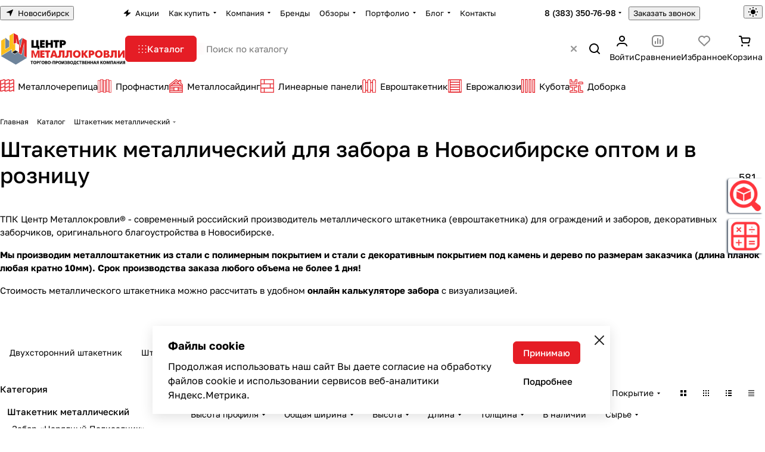

--- FILE ---
content_type: text/css
request_url: https://novosibirsk.centermk.ru/bitrix/cache/css/s2/aspro-premier/template_38b97b8e3e81c68bf2fc81cf55736937/template_38b97b8e3e81c68bf2fc81cf55736937_v1.css?1766567177251116
body_size: 49674
content:


/* Start:/bitrix/templates/aspro-premier/css/fonts/golos-text/css/golos-text.min.css?17512533132176*/
@font-face{font-display:swap;font-family:'Golos Text';font-style:normal;font-weight:400;src:url(/bitrix/templates/aspro-premier/css/fonts/golos-text/css/../fonts/golos-text-v4-cyrillic-ext_latin-regular.eot);src:url(/bitrix/templates/aspro-premier/css/fonts/golos-text/css/../fonts/golos-text-v4-cyrillic-ext_latin-regular.eot?#iefix) format('embedded-opentype'),url(/bitrix/templates/aspro-premier/css/fonts/golos-text/css/../fonts/golos-text-v4-cyrillic-ext_latin-regular.woff2) format('woff2'),url(/bitrix/templates/aspro-premier/css/fonts/golos-text/css/../fonts/golos-text-v4-cyrillic-ext_latin-regular.woff) format('woff'),url(/bitrix/templates/aspro-premier/css/fonts/golos-text/css/../fonts/golos-text-v4-cyrillic-ext_latin-regular.ttf) format('truetype'),url(/bitrix/templates/aspro-premier/css/fonts/golos-text/css/../fonts/golos-text-v4-cyrillic-ext_latin-regular.svg#GolosText) format('svg')}@font-face{font-display:swap;font-family:'Golos Text';font-style:normal;font-weight:500;src:url(/bitrix/templates/aspro-premier/css/fonts/golos-text/css/../fonts/golos-text-v4-cyrillic-ext_latin-500.eot);src:url(/bitrix/templates/aspro-premier/css/fonts/golos-text/css/../fonts/golos-text-v4-cyrillic-ext_latin-500.eot?#iefix) format('embedded-opentype'),url(/bitrix/templates/aspro-premier/css/fonts/golos-text/css/../fonts/golos-text-v4-cyrillic-ext_latin-500.woff2) format('woff2'),url(/bitrix/templates/aspro-premier/css/fonts/golos-text/css/../fonts/golos-text-v4-cyrillic-ext_latin-500.woff) format('woff'),url(/bitrix/templates/aspro-premier/css/fonts/golos-text/css/../fonts/golos-text-v4-cyrillic-ext_latin-500.ttf) format('truetype'),url(/bitrix/templates/aspro-premier/css/fonts/golos-text/css/../fonts/golos-text-v4-cyrillic-ext_latin-500.svg#GolosText) format('svg')}@font-face{font-display:swap;font-family:'Golos Text';font-style:normal;font-weight:600;src:url(/bitrix/templates/aspro-premier/css/fonts/golos-text/css/../fonts/golos-text-v4-cyrillic-ext_latin-600.eot);src:url(/bitrix/templates/aspro-premier/css/fonts/golos-text/css/../fonts/golos-text-v4-cyrillic-ext_latin-600.eot?#iefix) format('embedded-opentype'),url(/bitrix/templates/aspro-premier/css/fonts/golos-text/css/../fonts/golos-text-v4-cyrillic-ext_latin-600.woff2) format('woff2'),url(/bitrix/templates/aspro-premier/css/fonts/golos-text/css/../fonts/golos-text-v4-cyrillic-ext_latin-600.woff) format('woff'),url(/bitrix/templates/aspro-premier/css/fonts/golos-text/css/../fonts/golos-text-v4-cyrillic-ext_latin-600.ttf) format('truetype'),url(/bitrix/templates/aspro-premier/css/fonts/golos-text/css/../fonts/golos-text-v4-cyrillic-ext_latin-600.svg#GolosText) format('svg')}@font-face{font-display:swap;font-family:'Golos Text';font-style:normal;font-weight:700;src:url(/bitrix/templates/aspro-premier/css/fonts/golos-text/css/../fonts/golos-text-v4-cyrillic-ext_latin-700.eot);src:url(/bitrix/templates/aspro-premier/css/fonts/golos-text/css/../fonts/golos-text-v4-cyrillic-ext_latin-700.eot?#iefix) format('embedded-opentype'),url(/bitrix/templates/aspro-premier/css/fonts/golos-text/css/../fonts/golos-text-v4-cyrillic-ext_latin-700.woff2) format('woff2'),url(/bitrix/templates/aspro-premier/css/fonts/golos-text/css/../fonts/golos-text-v4-cyrillic-ext_latin-700.woff) format('woff'),url(/bitrix/templates/aspro-premier/css/fonts/golos-text/css/../fonts/golos-text-v4-cyrillic-ext_latin-700.ttf) format('truetype'),url(/bitrix/templates/aspro-premier/css/fonts/golos-text/css/../fonts/golos-text-v4-cyrillic-ext_latin-700.svg#GolosText) format('svg')}
/* End */


/* Start:/bitrix/templates/aspro-premier/css/lite.bootstrap.min.css?17512533134995*/
@-ms-viewport{width:device-width}*,:after,:before{-webkit-box-sizing:border-box;-moz-box-sizing:border-box;box-sizing:border-box}html{width:100%;height:100%;-ms-text-size-adjust:100%;-webkit-text-size-adjust:100%;-webkit-tap-highlight-color:transparent}p{margin:0 0 10px}button,input,select,textarea{font-family:inherit;font-size:100%;margin:0;line-height:inherit}.form-control{display:block;width:100%;font-size:14px;line-height:1.428571429}.clearfix:after,.clearfix:before{content:" ";display:table}ol,ul{margin-top:0;margin-bottom:10px}.center-block{display:block;margin-left:auto;margin-right:auto}.pull-right{float:right!important}.pull-left{float:left!important}.hide{display:none!important}.show{display:block!important}.invisible{visibility:hidden}.text-hide{font:0/0 a;color:transparent;text-shadow:none;background-color:transparent;border:0}.hidden{display:none!important;visibility:hidden!important}.affix{position:fixed}.fade{opacity:0;-webkit-transition:opacity .15s linear;transition:opacity .15s linear}.fade.in{opacity:1}.collapse{display:none}.collapse.in{display:block}.collapsing{position:relative;height:0;overflow:hidden;-webkit-transition:height .35s ease;transition:height .35s ease}.row{margin-left:-16px;margin-right:-16px}.row:after,.row:before{content:" ";display:table}.row:after{clear:both}.row:after,.row:before{content:" ";display:table}.row:after{clear:both}.col-lg-12,.col-lg-3,.col-lg-4,.col-lg-6,.col-lg-8,.col-md-12,.col-md-3,.col-md-4,.col-md-6,.col-md-8,.col-sm-12,.col-sm-3,.col-sm-4,.col-sm-6,.col-sm-8,.col-xs-12,.col-xs-3,.col-xs-4,.col-xs-6,.col-xs-8{position:relative;min-height:1px;padding-left:16px;padding-right:16px}.col-xs-3,.col-xs-4,.col-xs-6,.col-xs-8{float:left}.col-xs-12{width:100%}.col-xs-8{width:66.66666666666666%}.col-xs-6{width:50%}.col-xs-4{width:33.33333333333333%}.col-xs-3{width:25%}@media (min-width:768px){.container{width:750px}.col-sm-3,.col-sm-4,.col-sm-6,.col-sm-8{float:left}.col-sm-12{width:100%}.col-sm-8{width:66.66666666666666%}.col-sm-6{width:50%}.col-sm-4{width:33.33333333333333%}.col-sm-3{width:25%}}@media (min-width:992px){.container{width:970px}.col-md-3,.col-md-4,.col-md-6,.col-md-8{float:left}.col-md-12{width:100%}.col-md-8{width:66.66666666666666%}.col-md-6{width:50%}.col-md-4{width:33.33333333333333%}.col-md-3{width:25%}}@media (min-width:1200px){.container{width:1170px}.col-lg-3,.col-lg-4,.col-lg-6{float:left}.col-lg-12{width:100%}.col-lg-8{width:66.66666666666666%}.col-lg-6{width:50%}.col-lg-4{width:33.33333333333333%}.col-lg-3{width:25%}}.tooltip{position:absolute;z-index:1030;display:block;font-size:12px;line-height:1.4;opacity:0;visibility:visible}.tooltip.in{opacity:.9}.tooltip.top{padding:5px 0;margin-top:-3px}.tooltip.right{padding:0 5px;margin-left:3px}.tooltip.bottom{padding:5px 0;margin-top:3px}.tooltip.left{padding:0 5px;margin-left:-3px}.tooltip-inner{max-width:200px;padding:3px 8px;color:#fff;text-align:center;text-decoration:none;background-color:#000;border-radius:4px}.tooltip-arrow{position:absolute;width:0;height:0;border-color:transparent;border-style:solid}.tooltip.top .tooltip-arrow{bottom:0;left:50%;margin-left:-5px;border-top-color:#000;border-width:5px 5px 0}.tooltip.top-left .tooltip-arrow{bottom:0;left:5px;border-top-color:#000;border-width:5px 5px 0}.tooltip.top-right .tooltip-arrow{right:5px;bottom:0;border-top-color:#000;border-width:5px 5px 0}.tooltip.right .tooltip-arrow{top:50%;left:0;margin-top:-5px;border-right-color:#000;border-width:5px 5px 5px 0}.tooltip.left .tooltip-arrow{top:50%;right:0;margin-top:-5px;border-left-color:#000;border-width:5px 0 5px 5px}.tooltip.bottom .tooltip-arrow{top:0;left:50%;margin-left:-5px;border-bottom-color:#000;border-width:0 5px 5px}.tooltip.bottom-left .tooltip-arrow{top:0;left:5px;border-bottom-color:#000;border-width:0 5px 5px}.tooltip.bottom-right .tooltip-arrow{top:0;right:5px;border-bottom-color:#000;border-width:0 5px 5px}.tab-content>.tab-pane{display:none}.tab-content>.active{display:block}.alert{padding:15px;margin-bottom:20px;border:1px solid transparent;border-radius:4px}.alert h4{margin-top:0;color:inherit}.alert .alert-link{font-weight:700}.alert>p,.alert>ul{margin-bottom:0}.alert>p+p{margin-top:5px}.alert-dismissable{padding-right:35px}.alert-dismissable .close{position:relative;top:-2px;right:-21px;color:inherit}.alert-success{color:#468847;background-color:#dff0d8;border-color:#d6e9c6}.alert-success hr{border-top-color:#c9e2b3}.alert-success .alert-link{color:#356635}.alert-info{color:#3a87ad;background-color:#d9edf7;border-color:#bce8f1}.alert-info hr{border-top-color:#a6e1ec}.alert-info .alert-link{color:#2d6987}.alert-warning{color:#c09853;background-color:#fcf8e3;border-color:#fbeed5}.alert-warning hr{border-top-color:#f8e5be}.alert-warning .alert-link{color:#a47e3c}.alert-danger{color:#b94a48;background-color:#f2dede;border-color:#eed3d7}.alert-danger hr{border-top-color:#e6c1c7}.alert-danger .alert-link{color:#953b39}.img-responsive{max-width:100%;max-height:100%}
/* End */


/* Start:/bitrix/templates/aspro-premier/vendor/css/ripple.css?1751253312854*/
.has-ripple {
    position: relative;
    overflow: hidden;
    -webkit-transform: translate3d(0,0,0);
    -o-transform: translate3d(0,0,0);
    transform: translate3d(0,0,0);
}
.ripple {
    display: block;
    position: absolute;
    pointer-events: none;
    border-radius: 50%;

    -webkit-transform: scale(0);
    -o-transform: scale(0);
    transform: scale(0);

    background: #fff;
    opacity: 1;
}
.ripple-animate {
    -webkit-animation: ripple;
    -o-animation: ripple;
    animation: ripple;
}
@-webkit-keyframes ripple {
    100% {
        opacity: 0;
        -webkit-transform: scale(2);
        transform: scale(2);
    }
}
@-o-keyframes ripple {
    100% {
        opacity: 0;
        -o-transform: scale(2);
        transform: scale(2);
    }
}
@keyframes ripple {
    100% {
        opacity: 0;
        transform: scale(2);
    }
}

/* End */


/* Start:/bitrix/templates/aspro-premier/css/buttons.min.css?175799667214769*/
.btn.btn-default{background-color:var(--theme-base-color);border-color:var(--theme-base-color);color:var(--button_color_text);}.btn.btn-default:hover,.btn-default:active,.btn-default:focus{background-color:hsl(var(--theme-base-color-hue),var(--theme-base-color-saturation),calc(var(--theme-base-color-lightness) + var(--theme-lightness-hover-diff)));border-color:hsl(var(--theme-base-color-hue),var(--theme-base-color-saturation),calc(var(--theme-base-color-lightness) + var(--theme-lightness-hover-diff)));}.btn.btn-default.white:hover,.btn-default.white:active,.btn-default.white:focus{color:var(--button_color_text,#fff)!important;border-color:var(--theme-base-color);background:var(--theme-base-color);}.btn.btn-default.white.white-bg:hover,.btn-default.white.white-bg:active,.btn-default.white.white-bg:focus{color:var(--theme-base-color)!important;border-color:var(--theme-base-color);background:#fff;}.btn.btn-default.btn-transparent-bg:not(:hover){--bg-opacity:32%;border-color:color-mix(in oklab,var(--basic_text_black) var(--bg-opacity),transparent);color:var(--fill_dark_lite_white_hover);}.btn.btn-white{color:var(--theme-base-color);background-color:#ffffff;border-color:#ffffff;}.btn.btn-white *{fill:var(--theme-base-color);}.btn.btn-white:hover{color:#fff;}.btn.btn-white:hover *{fill:#fff;}.btn.btn-white.btn-transparent{background-color:rgba(255,255,255,.1);color:#fff;}.btn.btn-white.btn-transparent:hover,.btn.btn-white.btn-transparent:active,.btn.btn-white.btn-transparent:focus{background-color:hsl(var(--theme-base-color-hue),var(--theme-base-color-saturation),calc(var(--theme-base-color-lightness) + var(--theme-lightness-hover-diff)));border-color:hsl(var(--theme-base-color-hue),var(--theme-base-color-saturation),calc(var(--theme-base-color-lightness) + var(--theme-lightness-hover-diff)));}.btn.btn-white.btn-transparent:not(:hover) *{fill:#fff;}.btn.btn-white.btn-transparent-border{border:1px solid rgba(255,255,255,.35);color:#fff;}.btn.btn-white.btn-transparent-border:hover,.btn.btn-white.btn-transparent-border:active,.btn.btn-white.btn-transparent-border:focus{background-color:#fff;border-color:#fff;}.btn.btn-white.btn-transparent-border:not(:hover) *{fill:#fff;}.btn.btn-white.btn-transparent-border:hover{color:var(--theme-base-color);}.btn.btn-white.btn-transparent-border:hover *{fill:var(--theme-base-color);}.btn.btn-white.btn-transparent-bg:hover{color:var(--theme-base-color);}.btn.btn-white.btn-transparent-bg:hover *{fill:var(--theme-base-color);}.btn.btn-white.btn-transparent-bg:not(:hover){color:#fff;border-color:#fff;}.btn.btn-white.btn-transparent-bg:not(:hover) *{fill:#fff;}.btn.btn-warning{background-color:#f38b04;border-color:#f38b04;}.btn.btn-warning:hover,.btn.btn-warning:active,.btn.btn-warning:focus{background-color:#f8a132;border-color:#f8a132;}.btn.btn-warning.btn-transparent{background-color:rgba(243,139,4,.1);color:#f38b04;}.btn.btn-warning.btn-transparent:hover,.btn.btn-warning.btn-transparent:active,.btn.btn-warning.btn-transparent:focus{background-color:#f8a132;border-color:#f8a132;}.btn.btn-warning.btn-transparent-border{border:1px solid rgba(243,139,4,.35);color:#f38b04;}.btn.btn-warning.btn-transparent-border:hover,.btn.btn-warning.btn-transparent-border:active,.btn.btn-warning.btn-transparent-border:focus{background-color:#f8a132;border-color:#f8a132;}.btn.btn-warning.btn-transparent-border:not(:hover) *{fill:#f38b04;}.btn.btn-warning.btn-transparent-bg:not(:hover){color:#f38b04;border-color:#f38b04;}.btn.btn-warning.btn-transparent-bg:not(:hover) *{fill:#f38b04;}.btn.btn-primary{background-color:#00b290;border-color:#00b290;}.btn.btn-primary:hover,.btn.btn-primary:active,.btn.btn-primary:focus{background-color:#30c4a8;border-color:#30c4a8;}.btn.btn-primary.btn-transparent{background-color:rgba(0,178,144,.1);color:#30c4a8;}.btn.btn-primary.btn-transparent:hover,.btn.btn-primary.btn-transparent:active,.btn.btn-primary.btn-transparent:focus{background-color:#30c4a8;border-color:#30c4a8;}.btn.btn-primary.btn-transparent-border{border:1px solid rgba(0,178,144,.35);color:#00b290;}.btn.btn-primary.btn-transparent-border:hover,.btn.btn-primary.btn-transparent-border:active,.btn.btn-primary.btn-transparent-border:focus{background-color:#30c4a8;border-color:#30c4a8;}.btn.btn-primary.btn-transparent-border:not(:hover) *{fill:#00b290;}.btn.btn-primary.btn-transparent-bg:not(:hover){color:#00b290;border-color:#00b290;}.btn.btn-primary.btn-transparent-bg:not(:hover) *{fill:#00b290;}.btn.btn-info{background-color:#0ca9e3;border-color:#0ca9e3;}.btn.btn-info:hover,.btn.btn-info:active,.btn.btn-info:focus{background-color:#39baec;border-color:#39baec;}.btn.btn-info.btn-transparent{background-color:rgba(12,169,227,.1);color:#0ca9e3;}.btn.btn-info.btn-transparent:hover,.btn.btn-info.btn-transparent:active,.btn.btn-info.btn-transparent:focus{background-color:#39baec;border-color:#39baec;}.btn.btn-info.btn-transparent-border{border:1px solid rgba(12,169,227,.35);color:#0ca9e3;}.btn.btn-info.btn-transparent-border:hover,.btn.btn-info.btn-transparent-border:active,.btn.btn-info.btn-transparent-border:focus{background-color:#39baec;border-color:#39baec;}.btn.btn-info.btn-transparent-border:not(:hover) *{fill:#0ca9e3;}.btn.btn-info.btn-transparent-bg:not(:hover){color:#0ca9e3;border-color:#0ca9e3;}.btn.btn-info.btn-transparent-bg:not(:hover) *{fill:#0ca9e3;}.btn.btn-danger{background-color:#dc130d;border-color:#dc130d;}.btn.btn-danger:hover,.btn.btn-danger:active,.btn.btn-danger:focus{background-color:#e63f3a;border-color:#e63f3a;}.btn.btn-danger.btn-transparent{background-color:rgba(220,19,13,.1);color:#e63f3a;}.btn.btn-danger.btn-transparent:hover,.btn.btn-danger.btn-transparent:active,.btn.btn-danger.btn-transparent:focus{background-color:#e63f3a;border-color:#e63f3a;}.btn.btn-danger.btn-transparent-border{border:1px solid rgba(220,19,13,.35);color:#dc130d;}.btn.btn-danger.btn-transparent-border:hover,.btn.btn-danger.btn-transparent-border:active,.btn.btn-danger.btn-transparent-border:focus{background-color:#e63f3a;border-color:#e63f3a;}.btn.btn-danger.btn-transparent-border:not(:hover) *{fill:#dc130d;}.btn.btn-danger.btn-transparent-bg:not(:hover){color:#dc130d;border-color:#dc130d;}.btn.btn-danger.btn-transparent-bg:not(:hover) *{fill:#dc130d;}.btn.btn-success{background-color:#84bc29;border-color:#84bc29;}.btn.btn-success:hover,.btn.btn-success:active,.btn.btn-success:focus{background-color:#9dca53;border-color:#9dca53;}.btn.btn-success.btn-transparent{background-color:rgba(132,188,41,.1);color:#9dca53;}.btn.btn-success.btn-transparent:hover,.btn.btn-success.btn-transparent:active,.btn.btn-success.btn-transparent:focus{background-color:#9dca53;border-color:#9dca53;}.btn.btn-success.btn-transparent-border{border:1px solid rgba(132,188,41,.35);color:#84bc29;}.btn.btn-success.btn-transparent-border:hover,.btn.btn-success.btn-transparent-border:active,.btn.btn-success.btn-transparent-border:focus{background-color:#9dca53;border-color:#9dca53;}.btn.btn-success.btn-transparent-border:not(:hover) *{fill:#84bc29;}.btn.btn-success.btn-transparent-bg:not(:hover){color:#84bc29;border-color:#84bc29;}.btn.btn-success.btn-transparent-bg:not(:hover) *{fill:#84bc29;}.btn.btn-transparent{background-color:hsl(var(--dark_light-wtheme-hue),var(--dark_light-wtheme-saturation),var(--dark_light-wtheme-lightness),.1);color:var(--theme-base-color);border-color:transparent;}.btn.btn-transparent .fill-theme path{fill:var(--fill_dark_lite_white_hover);}.btn.btn-transparent:hover,.btn.btn-transparent:active,.btn.btn-transparent:focus{background-color:hsl(var(--theme-base-color-hue),var(--theme-base-color-saturation),calc(var(--theme-base-color-lightness) + var(--theme-lightness-hover-diff)));border-color:hsl(var(--theme-base-color-hue),var(--theme-base-color-saturation),calc(var(--theme-base-color-lightness) + var(--theme-lightness-hover-diff)));color:var(--button_color_text);}.btn.btn-secondary-black{color:var(--fill_dark_lite_white_hover);background-color:var(--secondary-black-dark-light-bg);border-color:transparent;}.btn.btn-transparent-border{background-color:transparent;color:var(--fill_dark_lite_white_hover);border:1px solid;border-color:transparent;}.btn.btn-transparent-border:hover,.btn.btn-transparent-border:active,.btn.btn-transparent-border:focus{background-color:hsl(var(--theme-base-color-hue),var(--theme-base-color-saturation),calc(var(--theme-base-color-lightness) + var(--theme-lightness-hover-diff)));border-color:hsl(var(--theme-base-color-hue),var(--theme-base-color-saturation),calc(var(--theme-base-color-lightness) + var(--theme-lightness-hover-diff)));color:#ffffff;}.btn.btn-black-opacity-blur{--bg-opacity:32%;color:#fff;background-color:color-mix(in oklab,#000 var(--bg-opacity),transparent);border-color:transparent;backdrop-filter:blur(3px);}.btn.btn-black-opacity-blur:where(:hover,:focus,:active){--bg-opacity:40%;}.btn.btn-secondary-black:hover,.btn.btn-secondary-black:active,.btn.btn-secondary-black:focus{background-color:var(--tag_hover);border-color:var(--tag_hover);}.btn.btn-transparent-border:hover,.btn.btn-transparent-border.active{color:var(--button_color_text);background-color:var(--theme-base-color);border:1px solid var(--theme-base-color);}.btn.btn-responsive-nav{background-color:var(--theme-base-color);}.btn.btn-responsive-nav:hover{color:var(--theme-base-color);border:1px solid var(--theme-base-color);background-color:#ffffff;padding:4px 7px 2px;}.btn.btn-link{color:var(--theme-base-color);background-color:transparent;border-color:transparent;}.btn.btn-link:hover{color:hsl(var(--theme-base-color-hue),var(--theme-base-color-saturation),calc(var(--theme-base-color-lightness) + var(--theme-lightness-hover-diff)));border-color:transparent;}.btn.btn-link:active{color:hsl(var(--theme-base-color-hue),var(--theme-base-color-saturation),calc(var(--theme-base-color-lightness) - 16%));}.btn.btn-default.wc.vert .fa{background-color:var(--theme-base-color);}.btn.btn-default.wc.vert:hover .fa{background-color:hsl(var(--theme-base-color-hue),var(--theme-base-color-saturation),calc(var(--theme-base-color-lightness) + var(--theme-lightness-hover-diff)));}body header.light .logo_and_menu-row .confirm_region .buttons .btn.btn-default.btn-transparent-bg:not(:hover){color:var(--theme-base-color)!important;}.btn{--button-height:38px;--button-font-size:.9375rem;--button-pl:16px;--button-pr:16px;font-size:var(--button-font-size);line-height:1em;font-weight:500;text-transform:var(--theme-text-transform);letter-spacing:var(--theme-letter-spacing);text-decoration:none;margin:0;border:1px solid;border-radius:var(--theme-button-border-radius);padding:1px 20px;padding-left:var(--button-pl);padding-right:var(--button-pr);overflow:hidden;display:inline-flex;align-items:center;justify-content:center;height:var(--button-height);user-select:none;background-image:none;cursor:pointer;white-space:nowrap;appearance:none;transition:background-color .1s ease;-moz-transition:background-color .1s ease;-ms-transition:background-color .1s ease;-o-transition:background-color .1s ease;-webkit-transition:background-color .1s ease;}.btn>*{-moz-transition:background-color .1s;-ms-transition:background-color .1s;-o-transition:background-color .1s;-webkit-transition:background-color .1s;transition:background-color .1s;}.mobile .btn,.mobile .btn>*{transition:none;}.btn-elg{--button-height:52px;--button-font-size:1rem;--button-pl:24px;--button-pr:24px;}.btn.btn-lg{--button-height:44px;--button-font-size:.9375rem;--button-pl:20px;--button-pr:20px;}.btn.btn-sm{--button-height:36px;--button-font-size:.875rem;--button-pl:16px;--button-pr:16px;}.btn.btn-xs{--button-height:30px;--button-font-size:.8125rem;--button-pl:12px;--button-pr:12px;}.btn.btn-auto-height{--button-height:auto;}.btn:not(.bordered):where(.active,:active){box-shadow:none;}.btn:not(.loadings):where([disabled],.disabled){background:none!important;border:1px solid #bbbbbb!important;color:#bbbbbb!important;cursor:not-allowed;>*{background:none!important;border:none!important;color:#bbbbbb!important}}.btn-lg:not(.loadings):where([disabled],.disabled){border-width:2px!important;}.btn-icon i{margin-right:10px;}.btn-icon-right i{margin-right:0;margin-left:10px;}.btn-default.wc{padding:0!important;font-size:0;}.btn-default.wc .fa{display:inline-block;height:31px;line-height:32px;vertical-align:top;width:32px;font-size:13px;}.btn-default.wc span{display:inline-block;padding:6px 12px 5px 0;line-height:19px;vertical-align:top;font-size:13px;}.btn-default.btn-xs.wc .fa{width:25px;height:26px;line-height:27px;font-size:14px;font-weight:500;}.btn-default.btn-xs.wc span{line-height:16px;padding:5px 10px 4px 0;font-size:11px;}.btn-default.wc.vert{background:none;border:none;padding:0;min-width:100px;width:100%;}.btn-default.wc.vert .fa{background-color:#cdd8dd;border:none;display:block;height:70px;line-height:70px;font-size:39px;border-radius:1px 1px 0 0;width:100%;}.btn-default.wc.vert span{color:#1d2029;background:#dfeaed;border-bottom:1px solid #c8d2d5;border-top:1px solid #eaf1f3;display:block;padding:10px 12px 10px;line-height:16px;font-size:13px;font-weight:500;border-radius:0 0 1px 1px;white-space:normal;text-shadow:none;}.btn-default.wc.vert:hover span{background:#cdd8dd;border-bottom:1px solid #b8c2c6;border-top:1px solid #dde5e8;}.btn.btn-responsive-nav{color:#fff;padding:5px 8px 3px;margin:0;border:medium none;}.btn.btn-responsive-nav .fa{font-size:21px;}.btn.btn-transparent-bg:not(:hover){background:transparent;}.btn.btn-theme.btn-transparent-bg{color:#9e9e9e;color:var(--theme-more-color);border-color:#9e9e9e;border-color:var(--theme-more-color);}.btn.btn-theme.btn-transparent-bg *{fill:#9e9e9e;fill:var(--theme-more-color);}.btn.btn-theme.btn-transparent-bg:hover{color:#fff;background:#9e9e9e;background:var(--theme-more-color);}.btn.btn-theme.btn-transparent-bg:hover *{fill:#fff;}.btn.btn-default.white2:not(:hover){background:#fff;border-color:#fff;color:#333;}.btn.btn-wide{width:100%;}.btn--thin{padding-left:18px;padding-right:18px;}*:where(.btn--no-btn-appearance){appearance:none;background:none;border-radius:inherit;border:none;color:inherit;display:block;padding:0;}body .btn.btn-default.in_cart{background-color:var(--secondary-black-dark-light-bg);border-color:var(--secondary-black-dark-light-bg);padding:0;display:flex;}body .btn.btn-more-theme{background-color:var(--theme-more-color);border-color:var(--theme-more-color);}body .btn.btn-more-theme:hover{background-color:hsl(var(--theme-more-color-hue),var(--theme-more-color-saturation),calc(var(--theme-more-color-lightness) + var(--theme-lightness-hover-diff)));border-color:hsl(var(--theme-more-color-hue),var(--theme-more-color-saturation),calc(var(--theme-more-color-lightness) + var(--theme-lightness-hover-diff)));}
/* End */


/* Start:/bitrix/templates/aspro-premier/css/svg.min.css?17579966723263*/
.svg{display:inline-block;vertical-align:middle;position:relative;background-repeat:no-repeat;background-position:center center;}.svg.wrapper{--icon-size:20px;display:flex;width:var(--icon-size);height:var(--icon-size);place-content:center;place-items:center;}.svg.d-inline-flex{display:inline-flex;}.svg.wrapper--12{--icon-size:12px;}.svg.wrapper--16{--icon-size:16px;}.svg.wrapper--32{--icon-size:32px;}@media (any-hover:hover){.wrapper-hover-parent-all:hover .wrapper-hover-target,.wrapper-hover-parent:hover>.wrapper-hover-target,.svg.wrapper--hover:hover{background-color:var(--darkerblack_bg_black)}}.svg--16-16{width:16px;height:16px;flex:0 0 16px;}.svg-drag{background-image:url(/bitrix/templates/aspro-premier/css/../images/svg/drag.svg);width:5px;height:17px;top:-5px;}.bx-firefox svg,.bx-ie svg{transform:translateZ(0);}.svg svg{display:block;}.svg.inline.white svg path,.svg.inline.white svg use{fill:#fff;}.svg.inline.dark svg path,.svg.inline.dark svg use{fill:#222228;}.svg.white-stroke svg path,.svg.white-stroke svg use{stroke:#fff;}.svg.dark-stroke svg path,.svg.dark-stroke svg use{stroke:#222228;}.svg-phone{margin:0 9px 0 0;min-width:9px;min-height:12px;background-image:url(/bitrix/templates/aspro-premier/css/../images/svg/Phone_black.svg);}.svg-burger{background-image:url(/bitrix/templates/aspro-premier/css/../images/svg/burger_black.svg);}.svg-burger.mask{background-color:#222;background-image:url(/bitrix/templates/aspro-premier/css/../images/svg/Burger_mask.svg);}.svg-burger.white{background-image:url(/bitrix/templates/aspro-premier/css/../images/svg/burger_white.svg);}.svg-burger.white.lg{background-image:url(/bitrix/templates/aspro-premier/css/../images/svg/Burger_big_white.svg);}.svg-basket{background-color:#222;background-image:url(/bitrix/templates/aspro-premier/css/../images/svg/Basket_mask.svg);}.svg-basket.white{min-width:18px;min-height:17px;background:none;background-image:url(/bitrix/templates/aspro-premier/css/../images/svg/Basket_white.svg);}.svg-basket.white.lg{background:none;background-image:url(/bitrix/templates/aspro-premier/css/../images/svg/Basket_big_white.svg);}.svg-spinner{background-image:url(/bitrix/templates/aspro-premier/css/../images/svg/Spinner.svg);margin-right:5px;}.svg-fullsize{background:none;background-image:url(/bitrix/templates/aspro-premier/css/../images/svg/Fullsize.svg);}.svg-social-vk{background-image:url(/bitrix/templates/aspro-premier/css/../images/svg/social/Vk_mask.svg);background-color:#222;}.svg-social-fb{background-image:url(/bitrix/templates/aspro-premier/css/../images/svg/social/Facebook_mask.svg);background-color:#222;}.svg-social-twitter{background-image:url(/bitrix/templates/aspro-premier/css/../images/svg/social/Twitter_mask.svg);background-color:#222;}.svg-social-instagram{background-image:url(/bitrix/templates/aspro-premier/css/../images/svg/social/Instagram_mask.svg);background-color:#222;}.svg-social-telegram{background-image:url(/bitrix/templates/aspro-premier/css/../images/svg/social/Telegram_mask.svg);background-color:#222;}.svg-social-ytb{background-image:url(/bitrix/templates/aspro-premier/css/../images/svg/social/Youtube_mask.svg);background-color:#222;}.svg-social-odn{background-image:url(/bitrix/templates/aspro-premier/css/../images/svg/social/Odnoklassniki_mask.svg);background-color:#222;}.svg-social-gplus{background-image:url(/bitrix/templates/aspro-premier/css/../images/svg/social/Googleplus_mask.svg);background-color:#222;}.svg-social-mail{background-image:url(/bitrix/templates/aspro-premier/css/../images/svg/social/Mailru_mask.svg);background-color:#222;}.no-fill-svg,.no-fill-svg *{fill:none!important;}.svg-wrapper{--height:auto;--width:auto;display:grid;height:var(--height);place-content:center;width:var(--width);}.svg-wrapper--lg{--height:20px;--width:20px;}.secondary-color svg path{fill:#b8b8b8;}.secondary-color svg rect{stroke:#b8b8b8;}.secondary-color-use use{opacity:.35;}.secondary-color-use-no-hover:not(:hover) use{opacity:.35;}
/* End */


/* Start:/bitrix/templates/aspro-premier/css/header.min.css?17610747416536*/
.headers-container{position:relative;z-index:6;}.header{position:relative;z-index:110;background-color:var(--black_bg_black);}.header--paddings{padding:32px 32px 0;}@media screen and (min-width:992px){body.header_opacity.front_page .header__inner{position:absolute;top:0;left:0;right:0}}body .pos-static{position:static;}.hide-dotted:not(.dotted-complete) *{opacity:0;}.hide-dotted:not(.dotted-complete){overflow:hidden;}.header__top-part{--menu-height:38px;align-items:center;display:flex;height:var(--menu-height);position:relative;z-index:2;}.header__section--dark{background-color:#2e2e35;}.header__section--gray{background-color:var(--darkerblack_bg_black);}.header__section--theme{background-color:var(--theme-base-color);}.header__section--dark,.header__section--theme{--banner-light-text:#fff;--banner-light-text-hover:var(--fill_dark_lite_hover);--opacity-density:1;}.header__top-part.header__section--transparent{align-items:flex-end;padding-bottom:4px;}.header__top-part.header__section--transparent_underline{border-bottom:1px solid var(--header-delimeter-color);}.header__top-part.header__section--gray{--banner-light-text:var(--white_text_black);--banner-light-text-hover:var(--fill_dark_lite_hover);--opacity-density:1;}.header__bottom-inner.header__section--offset .header-menu__wrapper>.header-menu__item,.header__bottom-inner.header__section--offset .header__top-sections{padding-top:7px;}.header__bottom-inner:not(.header__section--transparent){--panel-items-height:52px;height:var(--panel-items-height);}.header__bottom-inner.header__section--dark .header-menu__link--only-catalog{--text-opacity:100%;--button_color_text:color-mix(in oklab,var(--white_text_black) var(--text-opacity),transparent);}.header__bottom-inner:not(.header__section--transparent) .header-menu__link--only-catalog{--button-height:var(--panel-items-height);--button-pl:var(--panel-items-offset);--button-pr:var(--panel-items-offset);border:none;border-top-right-radius:unset;border-bottom-right-radius:unset;background-color:transparent;position:relative;}.header__bottom-inner:not(.header__section--transparent) .header-menu__link--only-catalog::after{content:"";position:absolute;top:0;bottom:0;right:0;width:1px;height:100%;background-color:color-mix(in oklab,var(--button_color_text) 6%,transparent);}.header__bottom-inner .header-menu__link--only-catalog:hover{opacity:.72;}.header__bottom-inner:not(.header__section--transparent) .header__bottom-item{margin-inline:var(--panel-items-offset);}.header__bottom-inner.header__section--transparent .header-menu__link{align-items:start;}.header__bottom-part{--panel-items-offset:32px;--menu-height:52px;height:var(--menu-height);}.header__main-part{--menu-height:88px;height:var(--menu-height);position:relative;z-index:1;}.header__inner{--header-delimeter-color:var(--light,rgba(34,34,34,.08)) var(--dark,rgba(237,237,237,.08));padding-top:13px;}.header__inner--bordered{border-bottom:1px solid var(--header-delimeter-color);}.header__inner--no-pt{padding-top:0;}.header__main-item{margin:0 16px;flex-shrink:0;}.dropdown-menu-wrapper.header-menu__dropdown-menu{padding-top:0;}.dropdown-menu-wrapper.header-menu__dropdown-menu .dropdown-menu-inner{min-width:280px;}.header__top-part.header__section--transparent .header-menu__item>.header-menu__dropdown-menu{padding-top:10px;}.dropdown{border-radius:var(--theme-button-border-radius,6px);box-shadow:0 5px 20px rgba(0,0,0,.15);position:absolute;top:100%;left:0;background-color:var(--card_bg_black);}.dropdown--relative{position:relative;}.dropdown--no-shadow{box-shadow:none;}.dropdown.dropdown--transparent{background:transparent;}.logo{max-width:210px;height:64px;display:flex;align-items:center;}.logo a{display:flex;align-items:center;width:100%;height:100%;}.logo img,.logo svg{max-height:100%;max-width:100%;}.header-cabinet{position:relative;}.slogan__text{max-width:208px;}.header-cart__inner{position:relative;display:block;line-height:0;}.header-cart__inner--empty{margin-right:0;}.header-cart__count,.icon-count{position:absolute;top:0;right:0;transform:translate(57%,-31%);color:var(--button_color_text);font-size:12px;border-radius:17px;text-align:center;line-height:17px;min-width:17px;padding:0 4px;background-color:#49b822;white-space:nowrap;z-index:2;}.header-cart__inner--empty .header-cart__count,.icon-count{display:none;}.icon-block-with-counter{position:relative;display:block;}.icon-block-with-counter--count .icon-count{display:block;}.hide-basket-message .header-cart__name{display:none;}.header-cart{position:relative;}.basket-dropdown{display:none;}.header-search{cursor:pointer;line-height:0;}.header__search .bg-glass{backdrop-filter:blur(10px);-webkit-backdrop-filter:blur(10px);}.light-opacity-hover{opacity:1;transition:opacity .1s ease-in-out;}.header__icon-name{font-size:.875rem;line-height:calc(1rem + 3px);padding-top:7px;max-width:120px;overflow:hidden;text-overflow:ellipsis;white-space:nowrap;flex-shrink:0;}@media screen and (max-width:1200px){.header__icon-name{display:none}}.header__icon-name--right{padding-top:2px;margin-left:10px;}.header__icon{height:20px;display:flex;align-items:flex-end;align-items:end;}.menu-dots-visible .header-menu__wrapper{justify-content:space-between;}.menu-dots-visible--start .header-menu__wrapper{justify-content:start;}.menu-dots-visible--centered .header-menu__wrapper{justify-content:center;}.header__top-sections{min-width:0;}.header__search--limited{width:40%;}@media screen and (min-width:992px){.header__search--compact{max-width:360px}}.header__section--theme .drag-scroll__arrow:hover{background-color:#fff;}.header__section--theme .drag-scroll__arrow.stroke-dark-light:hover *{stroke:#222228;}.header__burger--only-icon .header-menu__title-wrapper{display:none;}.header__top-part:not(:hover) .header-menu{overflow:hidden;}.header-menu--long .header-menu__wrapper{height:38px;}.header__top-part.header__section--transparent .header-menu__wrapper{height:auto;}.header-menu--longer .header-menu__wrapper{height:66px;}.header__burger .header-menu__wrapper{height:auto;}@media (max-width:991px){body:is(.theme-default,.theme-light) .header{--light:var(--ON_toggle);--dark:var(--OFF_toggle)}}@media (prefers-color-scheme:dark) and (max-width:991px){body:is(.theme-default,.theme-dark) .header{--light:var(--OFF_toggle);--dark:var(--ON_toggle)}}.basket-dropdown,.product-dropdown-hover-block{position:absolute;top:100%;right:0;width:400px;visibility:hidden;opacity:0;transition:opacity .2s ease-in-out,visibility .2s ease-in-out;transition-delay:.2s;z-index:2;}
/* End */


/* Start:/bitrix/templates/aspro-premier/css/footer.min.css?17579966729962*/
.footer--color-dark{--light:var(--OFF_toggle);--dark:var(--ON_toggle);}.footer{--footer_border_color:var(--light,#ebebee) var(--dark,#3f3f45);--footer_bg:var(--light,#fff) var(--dark,#222228);}.footer--color-grey{--footer_bg:var(--darkerblack_bg_black);}.footer-grid{--columns:1;--gap:12px;display:flex;gap:var(--gap);justify-content:space-between;}.footer-grid-column-span{--span:1;--span-width:calc((100% - var(--gap) * (var(--columns) - 1)) / var(--columns));min-width:calc(var(--span) * var(--span-width));}@media (min-width:992px){.footer-grid--3-992{--columns:3}.footer-grid--4-992{--columns:4}}@media (max-width:991px){.footer-grid{flex-wrap:wrap}}.footer__divider--top{border-top:1px solid var(--footer_border_color);}.footer__divider--bottom{border-bottom:1px solid var(--footer_border_color);}#bx-composite-banner:empty{display:none;}.footer{background:var(--footer_bg);color:var(--basic_text_black);}.footer__main-part{position:relative;}.footer__bottom-part{position:relative;}.footer__main-part .footer__part-item{flex:1;@media (width < 768px){border-bottom:1px solid var(--stroke_black);padding-block:12px 16px}}.footer__bottom-part .footer__bottom-part-items-wrapper{display:flex;flex-wrap:wrap;justify-content:space-between;align-items:center;}@media (width < 768px){.footer__bottom-part .footer__bottom-part-items-wrapper{flex-direction:column;align-items:flex-start}}.bottom-menu .items .wrap_menu_compact_mobile{padding-top:20px;}.bottom-menu .items .wrap{display:flex;flex-direction:column;gap:12px;}.bottom-menu .item .title{color:var(--white_text_black);}.bottom-menu .item.active .title .dark_link{--text-opacity:72%;}.bottom-menu .item.active .title a:not(.dark_link){--text-opacity:100%;}@media (max-width:767px){.footer .footer__main-part-menu{flex-direction:column}.bottom-menu .item-link svg{transition:transform .3s ease}.bottom-menu .item-link.opened svg{transform:rotate(180deg);transition:transform .3s ease}.wrap_menu_compact_mobile{display:none}}@media (min-width:768px){.wrap_menu_compact_mobile{display:block!important}}.footer__title{margin:0 0 20px 0;color:var(--white_text_black);}.footer__info{display:flex;flex-direction:column;gap:12px;}@media (max-width:991px){.footer__part:has(.footer__info),.footer__part-item:has(.footer__info){order:1;margin-top:clamp(28px,4vw,26px)}.footer__part-item:has(.footer__info){min-width:100%}}.footer__phone .phones{flex-direction:column;align-items:flex-start;}.phones__dropdown--top{bottom:-20px;top:auto;display:flex;flex-direction:column-reverse;}.phones__dropdown--top .dropdown--top-reverse{display:flex;flex-direction:column-reverse;}.phones__dropdown--top .phones__phone-icon{align-items:flex-end;}.phones__dropdown--top .phones__dropdown-item--social{margin:0 0 12px 0;}.footer__social .social__link{transition:opacity .3s ease-in-out;}.footer__social .social__link:hover{filter:grayscale(0);}.justify--end .line-block{justify-content:flex-end;}.footer__pays .hover_blink{display:flex;align-items:center;justify-content:center;height:24px;}.footer__pays [id^="bx_incl"]{display:inherit;justify-content:inherit;align-items:inherit;gap:inherit;flex-wrap:inherit;}.footer__pays i{display:inline-block;vertical-align:middle;background:url("/bitrix/templates/aspro-premier/css/../images/svg/payment.svg") 0 0 no-repeat;}.footer__pays i.cacsh{width:20px;height:20px;background-position:0 0;}.footer__pays i.mastercard{width:24px;height:20px;background-position-x:-132px;}.footer__pays i.visa{width:32px;height:20px;background-position-x:-92px;}.footer__pays i.yandex_money{width:25px;height:19px;background-position-x:-507px;}.footer__pays i.webmoney{width:20px;height:20px;background-position-x:-395px;}.footer__pays i.qiwi{width:17px;height:20px;background-position-x:-343px;}.footer__pays i.sbrf{width:20px;height:20px;background-position-x:-423px;}.footer__pays i.alfa{width:16px;height:20px;background-position-x:-453px;}.footer__pays i.mir{width:33px;height:20px;background-position-x:-236px;}.footer__pays i.jcb{width:26px;height:20px;background-position-x:-277px;}.footer__pays i.paypal{width:18px;height:20px;background-position-x:-369px;}.footer__pays i.maestro{width:24px;height:20px;background-position-x:-164px;}.footer__pays i.yoomoney{width:25px;height:19px;background-position-x:-507px;}.footer__pays i.yookassa{width:25px;height:20px;background-position-x:-540px;}.footer__pays i.belkart{width:20px;height:20px;background-position-x:-573px;}.footer__pays i.halva{width:16px;height:20px;background-position-x:-603px;}.footer__pays i.tinkoff{width:20px;height:20px;background-position-x:-479px;}.footer__pays i.applepay{width:45px;height:20px;background-position-x:-629px;}.footer__pays i.google_pay{width:46px;height:20px;background-position-x:-682px;}.footer__pays i.yandex_pay{width:41px;height:20px;background-position-x:-736px;}.footer__pays i.samsung_pay{width:20px;height:20px;background-position-x:-785px;}.footer__pays i.assist{width:24px;height:20px;background-position-x:-311px;}.footer__pays i.robokassa{width:18px;height:20px;background-position-x:-814px;}.footer__pays i.pay_anyway{width:20px;height:20px;background-position-x:-841px;}.footer__pays i.sbp{width:15px;height:20px;background-position-x:-869px;}.footer__pays i.sber_pay{width:37px;height:20px;background-position-x:-892px;}.footer__pays i.tinkoff_pay{width:47px;height:20px;background-position-x:-937px;}.footer__pays i.cdek{width:46px;height:20px;background-position-x:-1132px;}.footer__pays i.pec{width:49px;height:20px;background-position-x:-1186px;}.footer__pays i.dpd{width:44px;height:20px;background-position-x:-1243px;}.footer__pays i.ru_post{width:30px;height:20px;background-position-x:-1320px;}.footer__pays i.pick_point{width:67px;height:20px;background-position-x:-1358px;}.footer__pays i.dhl{width:60px;height:20px;background-position-x:-1461px;}.footer__pays i.boxberry{width:65px;height:20px;background-position-x:-1529px;}.footer__pays i.iml{width:26px;height:20px;background-position-x:-1630px;}.footer__pays i.delin{width:23px;height:20px;background-position-x:-1664px;}.footer__pays i.ya_dostavka{width:72px;height:20px;background-position-x:-1695px;}.footer__pays i.ems{width:51px;height:20px;background-position-x:-1775px;}.footer__pays i.podeli{width:20px;height:20px;background-position-x:-992px;}.footer__pays i.dolyame{width:20px;height:20px;background-position-x:-1020px;}.footer__pays i.platichastyami{width:20px;height:20px;background-position-x:-1048px;}.footer__pays i.ya_split{width:20px;height:20px;background-position-x:-1077px;}.footer__pays i.plait{width:20px;height:20px;background-position-x:-1104px;}.footer__bottom-part.secondary-color a{--text-opacity:48%;}.footer__bottom-part.secondary-color a:hover{--text-opacity:100%;}.footer__bottom-part.secondary-color .footer__part-item-theme .theme-selector__item-text,.footer__bottom-part.secondary-color .footer__part-item-lang .sites__current{--text-opacity:48%;color:color-mix(in oklab,var(--white_text_black) var(--text-opacity),transparent);}.footer__bottom-part.secondary-color .footer__part-item-theme .color-dark-parent-all:hover .color-dark-target,.footer__bottom-part.secondary-color .footer__part-item-lang .color-dark-parent-all:hover .sites__current,.footer__bottom-part.secondary-color .footer__part-item-lang .color-dark-parent-all .opened .sites__current{--text-opacity:100%;}.footer__bottom-part.secondary-color .footer__part-item-theme .fill-dark-light-block use,.footer__bottom-part.secondary-color .footer__part-item-lang .fill-dark-light-block use,.footer__bottom-part.secondary-color .fill-dark-parent-all .fill-dark-light-block use{opacity:.48;}.footer__bottom-part.secondary-color .footer__part-item-theme .fill-dark-light-block:hover use,.footer__bottom-part.secondary-color .footer__part-item-lang .fill-dark-light-block:hover use,.footer__bottom-part.secondary-color .fill-dark-parent-all:hover .fill-dark-light-block use,.footer__bottom-part.secondary-color .fill-dark-light-block.opened use{opacity:1;}footer p:last-child{margin-bottom:0;}.subscribe{cursor:pointer;font-weight:normal;}.subscribe-block:not(.subscribe-block--compact) .subscribe-block__text{color:var(--white_text_black);}.subscribe-block--compact .subscribe-block__text{margin-bottom:12px;}.subscribe-block--compact .subscribe-block__text br{display:none;}.subscribe-form{position:relative;display:flex;flex-direction:column;}.subscribe-input{height:46px;background:#fff;background:var(--dff_dark_light);border:1px solid rgba(0,0,0,.15);border-color:var(--dff_opacity_dark_light);box-sizing:border-box;border-radius:4px;padding-left:17px;color:#888;}.subscribe-form__save{position:absolute;right:1px;top:1px;width:48px;height:42px;background:var(--input_bg_color);border-radius:var(--theme-button-border-radius);}.subscribe-form .error{white-space:normal;}.form .subscribe-form .licence_block{text-align:left;padding:8px 0 0;opacity:0;transition:all .3s ease;position:absolute;bottom:0;z-index:-1;}.subscribe-form:focus-within .licence_block{opacity:1;position:relative;z-index:initial;}.form .subscribe-btn{background:0 0;border:none;padding:0;position:absolute;top:0;bottom:0;left:0;right:0;display:block;width:100%;z-index:1;cursor:pointer;}.svg.subscribe-form__right-arrow{position:absolute;right:16px;top:50%;transform:translateY(-50%);}.subscribe-form__right-arrow svg *{stroke:var(--input_border_color-hover);}.subscribe-form__save:hover .subscribe-form__right-arrow svg *,.subscribe-form:focus-within .subscribe-form__right-arrow svg *{stroke:var(--white_text_black);}@media (min-width:1200px){.footer__part-bottom .footer__subscribe{margin-right:clamp(16px,4vw,64px);width:clamp(295px,25vw,412px)}.footer__part-bottom .footer__subscribe:not(.hidden) + .footer__social{margin-top:40px}}@media (max-width:1200px){.footer__main-part .footer__part-bottom>.flexbox{flex-direction:column}.footer__part-bottom .footer__subscribe + .footer__social{margin-top:clamp(40px,4vw,48px)}}@media (max-width:991px){.subscribe-block__text br{display:none}}
/* End */


/* Start:/bitrix/templates/aspro-premier/css/mobile-header.min.css?17610747414533*/
#mobileheader{margin:0;padding:0;position:relative;z-index:993;&:has(.overlay) .mobileheader{filter:blur(3px)}}#mobileheader.filter-none{z-index:998;}.mobileheader{--mobile-header-top:60px;min-height:var(--mobile-header-top);&:has(.mobileheader__inner-part .search-input){--mobile-header-top:68px}}.mobileheader--color-white{background-color:var(--card_bg_black);}.mobileheader--color-dark{background-color:#333;}.mobileheader--color-colored{background-color:var(--theme-base-color);}.mobileheader--color-grey{background-color:var(--lite_bg_black);}body.mfixed_y #mobileheader{position:sticky;top:0;}body.mfixed_y.mfixed_view_scroll_top #mobileheader{top:calc(var(--mobile-header-height,63px) * -1);transition:top .3s ease;}body.mfixed_y.mfixed_view_scroll_top #mobileheader.fixed{top:0;}#main .mobileheader--color-dark .menu-light-icon-fill svg *,#main .mobileheader--color-colored .menu-light-icon-fill svg *{fill:#fff;}#main .mobileheader--color-dark .fill-theme-hover:hover svg *,#main .mobileheader--color-colored .fill-theme-hover:hover svg *{opacity:.5;}#main .header-cabinet__fill-white-link svg .fill-more-theme{fill:#fff!important;}.mobileheader__item--right-icons .burger{margin-right:-27px;}.mobileheader .burger{align-items:center;cursor:pointer;display:flex;padding:20px;margin:-20px;}.mobileheader .logo{max-width:126px;height:24px;svg{max-width:100%;max-height:100%}}@media screen and (width < 601px){.mobileheader__inner .mobileheader__inner-part{--gap:20px}}.mobileheader .phones{cursor:pointer;}.mobileheader .phones,.mobileheader .phones__inner{position:inherit;}#mobilephones{position:absolute;left:0;right:0;z-index:3000;background:var(--black_bg_black);display:none;opacity:1;visibility:visible;padding:0;cursor:default;height:calc(100dvh - var(--mobile-header-top));}.mobileheader--color-white #mobilephones,.mobileheader--color-grey #mobilephones{top:var(--mobile-header-top);}.mobileheader .phones__dropdown .dropdown{left:0!important;box-shadow:none;display:block;padding:17px 23px 23px;top:0;pointer-events:all;max-height:100%;}.mobilephones__menu-item.mobilephones__menu-item--title{padding:18px 0 18px;}.mobilephones__menu-item a{padding:10px 0;display:block;}.mobilephones__menu-item--callback{padding:6px 0;margin:8px 0 0 0;}.mobileheader .phones__dropdown-item--social{margin-top:18px;}.mobilephones__menu-item--with-padding{padding:6px 0;}.mobilephones__menu-item--with-padding a{padding:0;}.mobilephones__close{width:46px;height:46px;position:absolute;top:24px;right:8px;display:flex;justify-content:center;align-items:center;z-index:1;cursor:pointer;}.mobilephones__additional-blocks{border-top:1px solid var(--stroke_black);margin-top:16px;padding-top:18px;}@media screen and (min-width:600px){.mobilephones__menu-item-content{max-width:260px}}.icon-block--only_icon .icon-block__only-icon{display:flex;}.mobileheader .header-cabinet__link.avt .header-cabinet__icon{margin-right:0;}.mobileheader .header-cart .header-cart__name{display:none;}.mobileheader .basket-dropdown{display:none;}.mobileheader .search-input{color:var(--white_text_black)!important;&::placeholder{color:var(--secondary)!important}}form.search .btn-close{display:none;pointer-events:none;}.header--mobile-search-active .search-wrapper .maxwidth-theme--conditional{--theme-page-width-padding:0;}@media screen and (max-width:991px){.header__inner>:not(.part-with-search),.part-with-search__inner>:not(.header__search){display:none}.header--mobile-search-active #mobileheader{z-index:992;filter:blur(3px)}.header--mobile-search-active .searche-result{max-height:calc(50vh - 85px)}.headers-container{position:relative;z-index:999}.header--mobile-search-active .headers-container{position:sticky!important;top:0!important}.header__search form.search{display:flex;align-items:center}.part-with-search .header__search{margin:0;width:100%}.header-search__mobile{cursor:pointer}[data-ajax-block="HEADER"]{left:0;position:absolute;right:0;top:0;transform:translateY(-100%);transition:transform .3s ease,visibility .3s ease-out;visibility:hidden;z-index:999}.header--mobile-search-active [data-ajax-block="HEADER"]{transform:translateY(0);visibility:visible}body .header__inner{padding-bottom:0;padding-top:0}.part-with-search{height:63px}.header_opacity header .banner-light-icon-fill *{fill:var(--white_text_black)!important}form.search .btn-close{background-color:transparent;border:none;cursor:pointer;display:block;height:100%;margin-right:7px;pointer-events:all;width:40px;z-index:1}body.jqm-initied .style-switcher{z-index:992}}
/* End */


/* Start:/bitrix/templates/aspro-premier/css/mobile-menu.min.css?17579966723380*/
#mobilemenu{background:#fff;background:var(--black_bg_black);position:relative;transition:left .4s ease 0s,opacity .4s ease 0s;position:fixed;z-index:3002;overflow:hidden;overflow-y:auto;scrollbar-gutter:stable;}.mobilemenu{overflow:hidden;}.mobilemenu__inner{--menu-ph:12px;display:flex;flex-direction:column;width:100%;transition:transform .2s ease-in-out;padding:20px var(--menu-ph);}.mmenu_leftside #mobilemenu{left:-100%;top:0;bottom:0;width:376px;max-width:100%;}.mmenu_leftside #mobilemenu.show{left:0;box-shadow:0px -1px 0 0 rgba(255,255,255,.1);}.mobilemenu__item-wrapper{padding:0 40px;}.mobilemenu__menu>ul{padding:0;margin:0;}.mobilemenu__menu-dropdown{left:100%;top:0;width:100%;border:medium none;box-shadow:none;visibility:visible;opacity:1;display:none;position:absolute;z-index:5;background:#fff;background:var(--black_bg_black);margin:0;padding:20px var(--menu-ph);gap:var(--gap,4px);flex-direction:column;}.mobilemenu__menu-dropdown:has(>.mobilemenu__menu-item>.mobilemenu__menu-item-back){padding:16px var(--menu-ph) 20px;}.mobilemenu__menu-item--expanded>.mobilemenu__menu-dropdown{display:flex;}.mobilemenu__menu-item{border-radius:var(--theme-button-border-radius);display:block;line-height:0;list-style:none;margin:0;padding:0;width:100%;}.mobilemenu__menu-item:last-child{margin-bottom:0;}.mobilemenu__menu-item--title{margin:0;}.mobilemenu__menu-item>.link-wrapper>a:hover{--text-opacity:100%;}.mobilemenu__menu--with-hover .mobilemenu__menu-item:not(.mobilemenu__menu-item--title,.mobilemenu__menu-item--no-hover):hover{background-color:var(--card_bg_hover);}.mobilemenu__menu-item>.link-wrapper{position:relative;padding-inline:12px;}.mobilemenu__menu-item>.link-wrapper a:not(.flexbox,.icon-block__content){display:block;padding-block:10px;position:relative;word-break:break-word;}.mobilemenu__menu--contacts .mobilemenu__menu-item>.link-wrapper a{padding-block:0;}.mobilemenu__menu-item>.link-wrapper button:not(.btn,.no-gutters){padding-block:10px;}.mobilemenu__menu-item--back-text{padding:4px 0;}.mobilemenu__menu-item--parent>.link-wrapper a:not(.btn){padding-right:50px;}.mobilemenu .menu-arrow.svg{right:0;top:50%;transform:translateY(-50%);line-height:inherit;}.mobilemenu .menu-arrow svg{vertical-align:middle;}.mobilemenu__menu-item--selected,.mobilemenu__menu-item--selected:hover,.mobilemenu__menu--with-hover .mobilemenu__menu-item:has(.mobilemenu__menu-item--selected),.mobilemenu__menu--with-hover .mobilemenu__menu-item:has(.mobilemenu__menu-item--selected):hover{--text-opacity:100%;background-color:var(--card_bg_active);position:static;}.mobilemenu__menu-item--expanded{position:static;}.mobilemenu .logo{height:38px;}.mobilemenu__menu-item.mobilemenu__menu-item--with-icon>.link-wrapper a{align-items:center;display:flex;gap:8px;}.mobilemenu__menu .mobilemenu__menu-item-svg{position:static;}.mobilemenu__menu *:is(.header-cart__count,.icon-count){right:0;top:50%;transform:translateY(-8px);}.mobilemenu__separator{height:1px;background:var(--stroke_black);}.mobilemenu__overlay{display:none;background:#3a3f44;opacity:.7!important;height:100%;width:100%;position:fixed;left:0;top:0;z-index:2999;}.mobilemenu__close{cursor:pointer;position:absolute;right:16px;top:16px;z-index:3;}.mobilemenu .mobilemenu__regions-wrapper:not(:has(.mobilemenu__menu--regions)){min-height:1em;}.mobilemenu__menu--regions .ui-menu{padding:40px 0 0 0;}
/* End */


/* Start:/bitrix/templates/aspro-premier/css/header-fixed.min.css?17512533131140*/
 #headerfixed .header__main-part{height:79px}#headerfixed .header__inner{padding-top:0;padding-bottom:0}@media not print{#headerfixed{display:none;opacity:0;transition:opacity ease .01s;display:none}#headerfixed.fixed{opacity:1}.header__inner--shadow-fixed{box-shadow:0 4px 10px rgba(0,0,0,.1)}header.fixed,#headerfixed.fixed{left:var(--left-column-width,0);margin:0;position:fixed;right:0;top:0;width:calc(100% - var(--left-column-width,0));z-index:998;backdrop-filter:blur(10px);-webkit-backdrop-filter:blur(10px)}#main #headerfixed .header__inner{position:static}}@media (max-width:1200px){#headerfixed .header__icon-name{display:none}}@media (min-width:992px){#headerfixed.fixed{display:block}body #headerfixed>.maxwidth-theme>.logo-row{padding-left:16px;padding-right:16px}body.fill_bg_y.visible_banner #headerfixed{background:none;box-shadow:none}body.fill_bg_y.visible_banner #headerfixed>.maxwidth-theme{box-shadow:0 1px 5px rgba(0,0,0,.136)}#headerfixed .header{background-color:hsl(var(--dark_light-hue) var(--dark_light-saturation) var(--dark_light-lightness) / 80%)}html:not(.bx-ie) #headerfixed .header__inner{background:none}}
/* End */


/* Start:/bitrix/templates/aspro-premier/css/page-title-breadcrumb-pagination.min.css?17579966724445*/
.container .page-top-wrapper{margin-left:-16px;margin-right:-16px;}body:not(.has-long-banner) .page-top-wrapper--grey{background:#f8f8f8;background:var(--darkerblack_bg_black);margin-bottom:48px;border-bottom:1px solid #e5e5e5;border-color:var(--stroke_black);}section.page-top{padding-top:19px;padding-bottom:40px;position:relative;}.title_position_centered section.page-top{text-align:center;}section.page-top.center{text-align:center;}section.page-top.center .topic__heading,.title_position_centered .topic__heading{justify-content:center;}.topic__heading{display:flex;align-items:center;gap:20px;margin-top:16px;}.topic__heading #pagetitle{margin:0;padding-bottom:0;text-overflow:ellipsis;overflow:hidden;display:inline;vertical-align:middle;}.cowl{position:relative;}.cowl>div:not(.topic):not(#navigation):not(.basket-back){margin:3px -13px 0 19px;width:41px;text-align:center;position:relative;cursor:pointer;float:right;}#main .heading-icons .btn-heading.btn_heading--with_title{width:initial;position:relative;cursor:pointer;text-align:center;margin:0 -13px 0 25px;display:flex;align-items:center;}#main .heading-icons .btn-heading.btn_heading--with_title .title{display:inline-block;font-size:.875rem;line-height:calc(1em + 7px);margin:0 15px 0 12px;vertical-align:middle;}.page-top-wrapper--top-breadcrumb .cowl{margin-bottom:11px;}.page-top-wrapper--top-breadcrumb .cowl>div:not(.topic):not(#navigation){margin-top:3px;}.cowl>.topic{text-overflow:ellipsis;overflow:hidden;}.element-count-wrapper{align-self:flex-end;}.element-count{margin-bottom:2px;padding:3px 10px 4px 10px;display:inline-block;vertical-align:middle;color:var(--gray_bg_black);}.cowl .colored_theme_hover_bg-block:not(:hover) .svg path,.heading-icons .colored_theme_hover_bg-block:not(:hover) .svg path{fill:#b8b8b8;}.has-long-banner .element-count{color:color-mix(in oklab,var(--white_text_black) var(--text-opacity),transparent);--text-opacity:48%;}.block-wo-title section.page-top{padding-bottom:24px;}.block-wo-title .page-top-wrapper--grey section.page-top{padding-bottom:27px;}.bottom_nav{text-align:center;}.bottom_nav .nums{display:inline-flex;gap:8px;}.ajax_load_btn{max-width:480px;margin-left:auto;margin-right:auto;}.more_text_ajax{display:flex;}.more_text_ajax.btn:not(:hover){color:var(--white_text_black);}.module-pagination__wrapper{position:relative;display:inline-block;}.module-pagination .module-pagination__item{width:48px;height:44px;display:flex;place-content:center;align-items:center;text-decoration:none;position:relative;color:#333;color:var(--white_text_black);border-radius:var(--theme-button-border-radius);}.module-pagination__item--all{width:auto;margin:0 10px;}.cur.module-pagination__item{background-color:var(--grey_bg);}.module-pagination__item:not(.cur):hover{background-color:var(--darkerblack_bg_black);}.topic__heading .heading-icons{margin-left:auto;}.topic__heading .heading-icons + .heading-icons{margin-left:0;}.header_opacity .heading-icons{--fill_dark_light:#fff;--fill_dark_lite_hover:#fff;}.header_opacity .heading-icons .svg{opacity:1;}.header_opacity .heading-icons:hover .svg{opacity:.5;}@media (min-width:601px){.bottom_nav.mobile_slider{display:none}.has-long-banner .page-top .fill-theme-hover .title{color:#fff}.has-long-banner .page-top .fill-theme-hover:hover .title{opacity:.5}}@media (max-width:600px){.bottom_nav.hidden-nav{display:none}}@media (min-width:769px){.cowl .download{width:initial!important}}@media (max-width:768px){.cowl .download .title{display:none}}@media (max-width:600px){#main .bottom_nav.mobile_slider{width:auto;flex:0 0 auto}.bottom_nav.mobile_slider .ajax_load_btn{padding:0!important;height:100%;display:block;margin:0;border:none;width:calc(99px + 16px);border-radius:8px;border-radius:var(--theme-button-border-radius)}.bottom_nav.mobile_slider .more_text_ajax{height:100%;margin:0 0 0 1px;white-space:normal;padding:0 15px;display:flex;align-items:center;background:0 0;line-height:calc(1em + 2px);font-size:.875rem}.bottom_nav.mobile_slider .more_text_ajax:hover{color:var(--fill_dark_lite_white_hover)}.bottom_nav.mobile_slider .module-pagination{display:none}.bottom_nav.mobile_slider .svg{top:calc(50% - 27px);left:calc(50% - 10px);width:auto;height:auto}.bottom_nav.mobile_slider .svg svg{width:18px;height:18px}.topic__heading{margin-top:0px}section.page-top{padding-bottom:20px}}@media (max-width:450px){.module-pagination__item{width:36px}.cowl .download{display:none}}
/* End */


/* Start:/bitrix/templates/aspro-premier/css/social-icons.min.css?17512533136215*/
.phones__dropdown-item.social-item{padding:18px 0 0 0;}.phones__dropdown--top .phones__dropdown-item.social-item{padding:0 0 18px 0;}.social{position:relative;}.social__title{font-weight:400;text-align:center;padding:0 0 15px 0;}.popup .social__title{padding-top:0;}.social__items .social__item:before,.main ul.social__items li:before{display:none;}.social__items .social__item{padding:0;margin:0;display:flex;align-items:center;}.social__items .social__item span{display:none;}.social__items .social__link{--icon-size:24px;align-items:center;border-radius:var(--theme-button-border-radius);display:flex;justify-content:center;min-width:var(--icon-size);width:100%;}.social__items.social__items--md .social__link{height:40px;min-width:40px;}@media (prefers-reduced-motion:no-preference) and (any-hover:hover){.social__item{transition:opacity .2s ease}.social__item:hover{opacity:.5}}.social__items .social__link:before{--icon-position:1;--sprite-step:-32px;content:"";width:var(--icon-size);height:var(--icon-size);display:block!important;position:relative;background:url("/bitrix/templates/aspro-premier/css/../images/svg/social.svg") calc(var(--sprite-step) * var(--icon-position)) 0 no-repeat;}.social__items.social__items--grid{grid-template-columns:repeat(auto-fit,minmax(48px,1fr));grid-gap:8px;display:grid;}.social__items.grid-list--items-4{grid-template-columns:repeat(4,1fr);}.social__items.social__items--md.social__items--grid{grid-template-columns:repeat(auto-fit,minmax(40px,1fr));grid-gap:4px;}.social__items .social__item:where(.zoom) .social__link:before{--icon-position:1}.social__items .social__item:where(.office365) .social__link:before{--icon-position:0}.social__items .social__item:where(.vkontakte,.vk) .social__link:before{--icon-position:4;}.social__items .social__item:where(.odnoklassniki,.odn) .social__link:before{--icon-position:6;}.social__items .social__item:where(.facebook,.fb) .social__link:before{--icon-position:17;}.social__items .social__item:where(.twitter,.tw) .social__link:before{--icon-position:18;}.social__items .social__item:where(.yandex) .social__link:before{--icon-position:14;}.social__items .social__item:where(.mailru2,.mail) .social__link:before{--icon-position:15;}.social__items .social__item:where(.mymailru) .social__link:before{--icon-position:15;}.social__items .social__item:where(.openid-mail-ru) .social__link:before{--icon-position:32;}.social__items .social__item:where(.yandex-zen) .social__link:before{--icon-position:5;}.social__items .social__item:where(.telegram) .social__link:before{--icon-position:2;}.social__items .social__item:where(.whatsapp) .social__link:before{--icon-position:0;}.social__items .social__item:where(.viber) .social__link:before{--icon-position:1;}.social__items .social__item:where(.snapchat) .social__link:before{--icon-position:19;}.social__items .social__item:where(.tenchat) .social__link:before{--icon-position:20;}.social__items .social__item:where(.linkedin) .social__link:before{--icon-position:21;}.social__items .social__item:where(.youtube) .social__link:before{--icon-position:7;}.social__items .social__item:where(.rutube) .social__link:before{--icon-position:11;}.social__items .social__item:where(.tiktok) .social__link:before{--icon-position:3;}.social__items .social__item:where(.instagram,.inst) .social__link:before{--icon-position:22;}.social__items .social__item:where(.pinterest) .social__link:before{--icon-position:16;}.social__items .social__item:where(.acloud) .social__link:before{--icon-position:36;}.social__items .social__item:where(.avito) .social__link:before{--icon-position:23;}.social__items .social__item:where(.wb) .social__link:before{--icon-position:15;}.social__items .social__item:where(.ozon) .social__link:before{--icon-position:12;}.social__items .social__item:where(.google) .social__link:before{--icon-position:24;}.social__items .social__item:where(.livejournal) .social__link:before{--icon-position:25;}.social__items .social__item:where(.bitrix24,.bitrix) .social__link:before{--icon-position:26;}.social__items .social__item:where(.aspro-link) .social__link:before{--icon-position:37;}.social__items .social__item:where(.box) .social__link:before{--icon-position:29;}.social__items .social__item:where(.dropbox) .social__link:before{--icon-position:28;}.social__items .social__item:where(.liveid) .social__link:before{--icon-position:34;}.social__items .social__item:where(.liveinternet) .social__link:before{--icon-position:34;}.social__items .social__item:where(.apple) .social__link:before{--icon-position:31;}.social__items .social__item:where(.blogger) .social__link:before{--icon-position:35;}.social__items .social__item:where(.openid) .social__link:before{--icon-position:33;}.social__items .social__item:where(.skype) .social__link:before{--icon-position:28;}.social__items--type-color{margin:0;width:100%;background:none;}.social__items--type-color .social__link{background-color:var(--darkerblack_bg_black);}.social__items--type-color .social__item{padding:0;}.social__more{margin:0;}.social__more-dots{display:flex;margin:0 15px;padding-bottom:7px;letter-spacing:1.8px;cursor:pointer;}.social__more-dots:hover ~ .social__more,.social__more:hover{opacity:1;visibility:visible;}.social__more{opacity:0;visibility:hidden;transition:opacity .2s ease-in-out,visibility .2s ease-in-out;position:absolute;right:-2px;top:100%;background:#fff;background:var(--card_bg_black);-webkit-box-shadow:0 5px 20px rgba(0,0,0,.15);box-shadow:0 5px 20px rgba(0,0,0,.15);border-radius:4px;margin-top:9px;}.social__more .social__item{padding:10px 15px;}html:not(.mobile) .social__item.hide_on_desktop{display:none;}html.mobile .social__item.hide_on_mobile{display:none;}.soc-avt .row a{display:inline-block;vertical-align:top;zoom:1;padding:0;margin:0;}.soc-avt .row a i{display:block;width:100%;height:100%;background:url(/bitrix/templates/aspro-premier/css/../images/svg/social.svg) -2px -190px no-repeat;}.soc-avt .row a:hover{opacity:.8;}.soc-avt .row a{display:inline-block;}#bx_auth_servform .form-control{margin:10px 0;}.social-item{--x-pos:0;width:24px;height:24px;flex:0 0 24px;background:url('/ui/icons/socials.svg') var(--x-pos) 0 no-repeat;background-size:auto 100%;}.social-item--telegram{--x-pos:-64px;}.social-item--vk{--x-pos:-128px;}
/* End */


/* Start:/bitrix/templates/aspro-premier/css/left-menu.min.css?17512533132436*/
.sidebar,.sidearea{--margin-bottom:0;margin-bottom:var(--margin-bottom);}ul.side-menu,.side-menu ul{margin-bottom:0;}.side-menu:before,.side-menu:after{display:none!important;}.sidearea .nav-list{margin-bottom:var(--margin-bottom);}.sidearea .subscribe-edit{margin-bottom:var(--margin-bottom);}.sidearea div.banner{margin-bottom:var(--margin-bottom);}.slide-block__head.closed + .slide-block__body{display:none;}.slide-block__head + .slide-block__body{padding-top:12px;}.slide-block__head{cursor:pointer;overflow:hidden;text-overflow:ellipsis;position:relative;}.slide-block__head{display:flex;align-items:center;}.side-menu{overflow:hidden;display:flex;flex-direction:column;gap:2px;}.side-menu a{--padding:10px 12px;padding:var(--padding);}.side-menu .sublink{--padding:4px 8px;}.side-menu .sublink--child{--padding:4px 12px;}.side-menu .arrow-left-icon a{--padding:4px 0;}.side-menu li{padding:0;margin:0;display:flex;flex-direction:column;gap:2px;}.side-menu li.child,.side-menu .submenu li{gap:8px;}.side-menu:has(.submenu-wrapper--filtred) .top-level{gap:2px;}.side-menu .link-wrapper{display:flex;position:relative;align-items:center}.side-menu li .dropdown-select__icon-down{margin:0;transform:rotate(90deg);margin-right:7px;}.side-menu li a{position:relative;display:block;width:100%;}#main .side-menu li:before{display:none;}.side-menu__link-text{margin-right:5px;}.bg-theme-parent-hover:hover .svg-inline-down path{fill:#fff;}.side-menu li.active .link--active{background-color:var(--card_bg_active);font-weight:500;color:var(--white_text_black);}.toggle_block:not(.btn,button){bottom:0;cursor:pointer;height:100%;position:absolute;right:0;top:0;width:50px;z-index:2;}.side-menu .submenu-wrapper{display:none;user-select:none;padding-left:12px;}.arrow-left-icon ~ .submenu-wrapper.submenu-wrapper--filtred{padding-left:0;}.side-menu .submenu{padding:0 0 0 0;list-style:none;display:flex;flex-direction:column;gap:2px;}.side-menu .submenu .submenu{margin:0;border:none}.side-menu .submenu>li{margin-bottom:0;}.side-menu .submenu>li:last-child{margin:0;}.side-menu .submenu>li:last-child .submenu{padding-bottom:0;}.sidebar.dropdown-menu{border-radius:0;border:none;margin:-1px 0 0;top:auto;padding:0;text-align:left;opacity:0;display:none;right:auto;left:auto;width:200px;background:#fff!important;}.sidebar.dropdown-menu .side-menu>li>a{padding:15px 17px 15px 17px;}.side-menu li.opened.child>.submenu-wrapper{display:block;}
/* End */


/* Start:/bitrix/templates/aspro-premier/css/tabs.min.css?17512533134441*/
.tabs{margin-bottom:24px;}.tabs .bordered{border:none;box-shadow:none;}.tabs--in-section{margin-bottom:32px;}.tabs--no-margin{margin:0;}.tabs .nav-tabs>li>a{line-height:inherit;border:none;}.tabs .nav>li>a:hover,.tabs .nav>li>a:focus{background-color:transparent;}.tabs .tab-content{background-color:white;background-color:var(--black_bg_black);border:none;padding:40px 0 0;}.tabs .tab-content.not_tabs{padding-top:0;}.tabs .nav-tabs + .tab-content{border-top:0;}.tabs .nav-tabs li span{padding-top:11px;padding-bottom:11px;}.tabs .nav-tabs li a,.tabs .nav-tabs li>span,.tabs .nav-tabs .nav-tabs__item{cursor:pointer;display:block;color:var(--fill_dark_lite_white_hover);background-color:var(--secondary-black-dark-light-bg);padding:12px 20px;border-radius:var(--theme-button-border-radius);text-decoration:none;font-size:calc(1rem - 2px);line-height:calc(1em + 6px);}.tabs .nav-tabs li:not(.active) a:hover,.tabs .nav-tabs li:not(.active) span:hover,.tabs .nav-tabs .nav-tabs__item:not(.active):hover{background-color:var(--light,#E8E9ED) var(--dark,#4a4a53);}.nav-tabs>li.active>a,.nav-tabs>li.active>a:focus,.nav-tabs>li.active>a:hover{border:none;background:none;}.tabs .nav-tabs li.active a,.tabs .nav-tabs li.active>span,.tabs .nav-tabs .nav-tabs__item.active{background-color:var(--theme-base-color);color:var(--button_color_text);cursor:default;--nav-counter-color:var(--button_color_text);}.nav-tabs__counter{color:var(--nav-counter-color);}.tabs .nav-tabs li.active:hover{box-shadow:none;transform:none;border-color:#e5e5e5;border-color:var(--stroke_black);}.tabs .tab-content .content{margin:-8px 0 0;}.tabs .nav-tabs>li:before,.pagination>li:before{margin:0;padding:0;}.nav:after{clear:both;content:" ";display:table;}.nav-tabs{margin:0;display:flex;gap:8px;border:0;--nav-counter-color:var(--secondary);}.nav-tabs::before,.nav-tabs::after{display:none;}.nav-tabs li{margin:0;padding:0;float:left;}.nav-tabs li:before{display:none!important;}.tabs.horizontal-scrolling{margin:0;position:relative;overflow:hidden;}.tabs.horizontal-scrolling:before,.tabs.horizontal-scrolling:after{content:"";width:10px;height:48px;background:#fff;background:var(--black_bg_black);position:absolute;top:0;opacity:0;}.tabs.horizontal-scrolling:before{left:0;}.tabs.horizontal-scrolling:after{right:0;}.tabs.horizontal-scrolling .nav{margin:0;white-space:nowrap;padding:0;}.tabs.horizontal-scrolling .nav>li{float:none;display:inline-block;margin:0;}.tabs.horizontal-scrolling .nav>li:not(:last-of-type){margin-right:4px;}.tabs.horizontal-scrolling + .tab-content{margin-top:2.666rem;}.tabs.horizontal-scrolling.bottom-line .nav>li:not(:last-of-type){margin-right:2.266rem;}.tabs.bottom-line li{background:none;}.tabs.bottom-line li a{padding:0 0 .466rem;}.tabs.bottom-line li.active:after{left:0;right:0;top:auto;bottom:0;border-radius:0;}.tabs.bottom-line + .tab-content{margin-top:1.666rem;}.tab-nav{display:flex;gap:8px;white-space:nowrap;margin:0;}.tab-nav li{margin:0;padding:0;}.tab-nav li::before{display:none;}.tab-nav .active,.tab-nav .active .tab-nav__item{cursor:default;color:#fff;background-color:transparent;}.arrow_scroll{max-height:65px;overflow:hidden;}.arrow_scroll .nav.nav-tabs{white-space:nowrap;min-width:300%;z-index:1;position:relative;}.arrow_scroll .nav.nav-tabs>li{float:none;display:inline-block;vertical-align:top;}.arrow_scroll_init .arrows_wrapper{position:absolute;top:0;bottom:0;width:100%;}.arrow_scroll_init .arrows_wrapper .arrow{position:absolute;width:38px;height:100%;display:flex;align-items:center;justify-content:center;background:#fff;background:var(--black_bg_black);z-index:1;cursor:pointer;}.grey_block .arrow_scroll_init .arrows_wrapper .arrow{background-color:#f9f9fa;background-color:var(--darkerblack_bg_black);}.arrow_scroll_init .arrows_wrapper .arrow.arrow_left{left:-14px;border-right:1px solid #ececec;border-color:var(--stroke_black);}.arrow_scroll_init .arrows_wrapper .arrow.arrow_left svg{transform:rotate(-90deg);}.arrow_scroll_init .arrows_wrapper .arrow.arrow_right{right:-14px;border-left:1px solid #ececec;border-color:var(--stroke_black);}.dropdown-select .arrow_scroll_init .arrows_wrapper .arrow.arrow_right{right:14px;}.dropdown-select .arrow_scroll_init .arrows_wrapper{right:-14px;}.arrow_scroll_init .arrows_wrapper .arrow.arrow_right svg{transform:rotate(90deg);}.arrow_scroll_init .arrows_wrapper .arrow.disabled{display:none;}.dropdown-select .line-block{position:relative;}
/* End */


/* Start:/bitrix/templates/aspro-premier/css/bg-banner.min.css?17512533133081*/
body.fill_bg_y.visible_banner header .line-row{margin:auto}body.fill_bg_y.visible_banner .maxwidth-theme{background:#fff}body.fill_bg_y.visible_banner .top-block{background:0 0;padding:0}body.fill_bg_y.visible_banner.header_fill_dark header .top-block+.logo_and_menu-row .logo-row,body.fill_bg_y.visible_banner.header_fill_light header .top-block+.logo_and_menu-row .logo-row{background:0 0}body.fill_bg_y.visible_banner.header_fill_none.header_opacity header .top-block+.logo_and_menu-row .maxwidth-theme{background:0 0}body.fill_bg_y.visible_banner header{background:0 0}body.fill_bg_y.visible_banner header.topmenu-LIGHT .logo_and_menu-row{border-bottom-width:0}body.fill_bg_y.visible_banner header.topmenu-LIGHT .logo_and_menu-row>.logo-row>.maxwidth-theme{border-bottom:1px solid #f5f5f5}body.fill_bg_y.visible_banner .greyline .maxwidth-theme{background:#f9f9fa}body.fill_bg_y.visible_banner .maxwidth-banner{background:#fff}body.fill_bg_y.visible_banner .maxwidth-banner .maxwidth-theme{background:0 0}body.fill_bg_y.visible_banner>.body>.main{background:#fff;z-index:1;position:relative;margin:auto}body.fill_bg_y.visible_banner .company-block .maxwidth-theme{background:0 0}body.fill_bg_y.visible_banner header .menu-row.bgcolored{background:0 0}body.fill_bg_y.visible_banner .page-top-wrapper.grey{background:0 0}body.fill_bg_y.visible_banner .page-top-wrapper.grey>.maxwidth-theme,body.fill_bg_y.visible_banner .tabs_ajax .body-block .maxwidth-theme{background:#f9f9f9}body.fill_bg_y.visible_banner.title-v4 .page-top-wrapper .maxwidth-theme{background:0 0}body.fill_bg_y.visible_banner .contacts.contacts-page-map-overlay.maxwidth-theme{background:0 0}body.fill_bg_y.visible_banner .contacts-page-map+.contacts.contacts-page-overmap .contacts-wrapper{box-shadow:0 -16px 15px 0 rgba(0,0,0,.22);margin:-70px -32px 0}body.fill_bg_y.visible_banner .banner.TOP_HEADER,body.fill_bg_y.visible_banner .banner.TOP_UNDERHEADER{margin-left:auto;margin-right:auto}body.fill_bg_y.visible_banner .contacts-page-top{padding-top:0}body.fill_bg_y.visible_banner .contacts-page-top>.maxwidth-theme{padding-top:35px}body.fill_bg_y.visible_banner .contacts-page-map{background:#fff}body.fill_bg_y.visible_banner .basket_order .maxwidth-theme{background:0 0}body.fill_bg_y.visible_banner footer{background:0 0;margin:auto;position:relative;z-index:2}body.fill_bg_y.visible_banner footer.compact{background:#373d44}body.fill_bg_y.visible_banner.footer-v1 footer,body.fill_bg_y.visible_banner.footer-v3 footer{background:#373d44}body.fill_bg_y.visible_banner.footer-v2 footer{background:#fff}body.fill_bg_y.visible_banner.footer-v2 footer,body.fill_bg_y.visible_banner.footer-v4 footer,body.fill_bg_y.visible_banner.footer-v6 footer{background:#f9f9f9}body.fill_bg_y.visible_banner .subscribe-block-wrapper{background:0 0}body.fill_bg_y.visible_banner.footer-v1 .subscribe-block-wrapper .maxwidth-theme{background:#ffffff0d}body.fill_bg_y.visible_banner.footer-v2 .subscribe-block-wrapper .maxwidth-theme{background:#f9f9f9}body.fill_bg_y.visible_banner footer .maxwidth-theme{background:0 0}
/* End */


/* Start:/bitrix/templates/aspro-premier/css/item-views.min.css?1751253313473*/
.text_before_items{margin-bottom:41px;color:#666;color:var(--lite_basic_text_black)}.text_after_items{margin:77px 0 0;color:#666;color:var(--lite_basic_text_black)}.item-views{margin-bottom:0;position:relative}.text_before_items h1:first-child,.text_before_items h2:first-child,.text_before_items h3:first-child,.text_before_items h4:first-child,.text_before_items h5:first-child,.text_before_items h6:first-child{margin-top:0}.text_after_items :last-child{margin-bottom:0}
/* End */


/* Start:/bitrix/templates/aspro-premier/css/autoload/accordion.min.css?17512533133131*/
.accordion{background:var(--card_bg_black);}.accordion-head{--p-block:24px;--pl:24px;--pr:48px;display:block;padding-block:var(--p-block);padding-left:var(--pl);padding-right:var(--pr);position:relative;}.accordion-head[data-toggle]{text-decoration:none;}.accordion-head:hover,.accordion-head:active,.accordion-head:focus,.accordion-head:visited{color:var(--white_text_black);}.acordion-head-inner{margin-right:52px;}.accordion-head-inner--no-margin{margin-right:0;}.accordion-body{--row-gap:28px;--pb:24px;--p-inline:24px;display:flex;flex-direction:column;padding-bottom:var(--pb);padding-inline:var(--p-inline);row-gap:var(--row-gap);}.accordion-line{background-color:var(--darkerblack_bg_black);width:4px;position:absolute;left:-1px;top:32px;height:13px;border-radius:0 4px 4px 0;}.item-accordion-wrapper{border:1px solid var(--stroke_black);position:relative;transition:background ease .3s,box-shadow ease .3s;}.item-accordion-wrapper:first-of-type{border-top-left-radius:8px;border-top-right-radius:8px;}.item-accordion-wrapper:not(:first-of-type){border-top:transparent;}.item-accordion-wrapper:last-of-type{border-bottom-left-radius:8px;border-bottom-right-radius:8px;border-bottom:1px solid var(--stroke_black);}.item-accordion-wrapper .accordion-head{border:none;}.accordion-type-1 .item,.accordion-type-2 .item,.accordion-type-1 .item:hover,.accordion-type-2 .item:hover{border-color:var(--stroke_black)!important;}.accordion-type-1 .item .accordion-body,.accordion-type-2 .item .accordion-body,.accordion-type-1 .item .panel-collapse,.accordion-type-2 .item .panel-collapse,.accordion-type-1 .item .accordion-head,.accordion-type-2 .item .accordion-head{border:none!important;}.accordion-type-1 .item .accordion-head,.accordion-type-2 .item .accordion-head{margin-bottom:0!important;}.accordion-head.accordion-open .fa:before{content:"\f106";}.panel-collapse{position:static;}.accordion-head .svg-inline-right-arrow{position:absolute;right:22px;top:50%;translate:0 -50%;transition:transform ease .3s;}@media screen and (max-width:767px){.accordion-head .svg-inline-right-arrow{top:calc(var(--p-block) + 14px)}}.accordion-head:hover .svg-inline-right-arrow{transform:scale(1.1);}.accordion-open .svg-inline-right-arrow{transform:rotate(135deg);}.accordion-head.accordion-open:hover .svg-inline-right-arrow{transform:rotate(135deg) scale(1.1);}.accordion-type-1 .accordion-head a{display:inline;text-decoration:none;}.accordion-head .fa{border-radius:30px;color:#222222;position:absolute;top:23px;font-size:24px;line-height:26px;width:26px;height:26px;text-align:center;}.accordion-head:hover .fa{background:#e5e5e5;}.accordion-type-1 .accordion-head .fa{right:29px;}.accordion-type-2 .accordion-head{padding-left:75px;padding-right:38px;}.accordion-type-2 .accordion-head a{display:inline;line-height:18px;text-decoration:none;font-size:16px;}.accordion-type-2 .accordion-head:after{content:"";display:table;clear:both;}.accordion-type-2 .accordion-head .fa{left:26px;}.accordion-type-2 .accordion-head .svg-inline-right-arrow{right:auto;left:22px;}.accordion-type-2 .accordion-head.accordion-open .fa{line-height:25px;}
/* End */


/* Start:/bitrix/templates/aspro-premier/css/autoload/base-tags.min.css?17512533138114*/
body{background-color:white;background-color:var(--black_bg_black);color:#555;color:var(--basic_text_black)}body .no_scroll{overflow:visible!important}h1,h2,h3,h4,h5,h6{font-weight:500;margin:32px 0 16px;color:var(--white_text_black)}h1,h2,h3,h4{letter-spacing:normal}h1.spaced,h2.spaced,h3.spaced,h4.spaced,h5.spaced,h6.spaced{margin-top:50px}h1.no-top-space,h2.no-top-space,h3.no-top-space,h4.no-top-space,h5.no-top-space,h6.no-top-space{margin-top:0}h1.no-bottom-space,h2.no-bottom-space,h3.no-bottom-space,h4.no-bottom-space,h5.no-bottom-space,h6.no-bottom-space{margin-bottom:0}h1.more-spaced,h2.more-spaced,h3.more-spaced,h4.more-spaced,h5.more-spaced,h6.more-spaced{margin-top:64px}h1.bottom-spaced,h2.bottom-spaced,h3.bottom-spaced,h4.bottom-spaced,h5.bottom-spaced,h6.bottom-spaced{margin-bottom:36px}h4.underline{padding-bottom:7px}h5.underline{padding-bottom:4px}h2:first-child,h3:first-child,h4:first-child,h5:first-child,h6:first-child{margin-top:0}p{margin-top:0;margin-bottom:16px}p .alternative-font{display:inline-block;margin-top:-15px;position:relative;top:3px;margin-bottom:-6px}p.featured{font-size:1.6em;line-height:1.5em}p.short{margin-bottom:0}p.tall{margin-bottom:20px}p.taller{margin-bottom:40px}p.drop-caps:first-child:first-letter{float:left;font-size:75px;line-height:60px;padding:4px;margin-right:5px;margin-top:5px;font-family:Georgia}p.drop-caps.secundary:first-child:first-letter{background-color:#ccc;color:white;padding:6px;margin-right:5px;border-radius:4px}hr{height:1px;margin:25px 0;border:none;border-top:1px solid #f2f2f2;border-color:var(--lite_bg_black)}table.no-border{border-collapse:collapse;border-spacing:0;border:0}table.table{border-collapse:collapse;border-spacing:0}table.table>thead>tr>th,table.table>tbody>tr>th,table.table>tfoot>tr>th,table.table>thead>tr>td,table.table>tbody>tr>td,table.table>tfoot>tr>td{border:0;padding:11px}table.table b,table.table strong{font-weight:600}table.table>thead>tr>th,table.table>tbody>tr>th,table.table>tfoot>tr>th{color:white;border-color:var(--stroke_black)}.table-bordered{border-color:var(--stroke_black)}table.table.table-striped tr:nth-child(even) td{background:linear-gradient(0deg,#f5f5f5,#f5f5f5),#f8f8f8;background:var(--darkerblack_bg_black)}table.table.table-striped tr:nth-child(odd) td{background:white;background:var(--black_bg_black)}table.table.table-striped tr:nth-child(odd) td{background:white;background:var(--black_bg_black)}table.table.table-bordered td{border:1px solid #e5e5e5;border-color:var(--stroke_black)}table.table.table-bordered-line td{border-bottom:1px solid #e5e5e5;border-color:var(--stroke_black)}table.table.table-light th{background-color:transparent;color:inherit;border-bottom:2px solid #b8b8b8;border-color:var(--stroke_black)}table.table .table-bg-gray{background:linear-gradient(0deg,#f5f5f5,#f5f5f5),#f8f8f8;background:var(--darkerblack_bg_black)}table.table th{background:#555}table.table1 td{padding:15px}table tr.highlight{background-color:var(--darkgrey_bg_black)}table.colored_table{width:100%;box-sizing:border-box;-moz-box-sizing:border-box;-o-box-sizing:border-box;-webkit-box-sizing:border-box;border-collapse:collapse}.colored_table thead{border:1px solid;border-color:var(--stroke_black)}.colored_table thead tr{background:var(--darkerblack_bg_black)}.colored_table tr td{padding:8px 29px}.colored_table tbody{border-left:1px solid #ececec;border-right:1px solid #ececec;border-bottom:1px solid #ececec;border-color:var(--stroke_black)}.colored_table tbody tr td{border-bottom:1px solid;border-color:var(--stroke_black)}.colored_table>tbody>tr>td,.colored_table>tbody>tr>th,.colored_table>tfoot>tr>td,.colored_table>tfoot>tr>th,.colored_table>thead>tr>td,.colored_table>thead>tr>th{line-height:1.428571429}table.colored_table>tbody>tr>th,table.colored_table>tfoot>tr>th,table.colored_table>tbody>tr>td,table.colored_table>tfoot>tr>td{padding:12px 16px}table.colored_table>thead>tr>th,table.colored_table>thead>tr>td{padding:12px 16px;font-size:.8667em}table.table-border_bottom>thead>tr>td{padding:10px 0 11px 0}table.table-border_bottom>tbody>tr>td{padding:10px 0 11px 0;vertical-align:top;border-bottom:1px solid #ededed;border-color:var(--stroke_black)}table.table-border_bottom.col-50>tbody>tr>td{width:50%}table.table-border_bottom thead{border-bottom:1px solid #ececec;border-color:var(--stroke_black)}table.table-border_bottom thead tr{background:#f7f7f7;background:var(--darkerblack_bg_black)}table.table>thead>tr>th{font-size:14px;font-weight:600;padding-top:12px;padding-bottom:12px}@media (max-width:600px){table.table:not(.table-full-width),table.table:not(.table-full-width) thead,table.table:not(.table-full-width) tbody,table.table:not(.table-full-width) th,table.table:not(.table-full-width) td,table.table:not(.table-full-width) tr{display:block;clear:both}table.table:not(.table-full-width) thead tr{position:absolute;top:-9999px;left:-9999px}table.table:not(.table-full-width) thead+tbody td .th-mobile{display:block;position:absolute;top:6px;left:6px;width:45%;padding-right:10px;white-space:nowrap;text-overflow:ellipsis;overflow:hidden}table.table:not(.table-full-width) thead+tbody tr:not(.nomobile) td{border:none;border-bottom:1px solid #eee;position:relative;padding-left:50%;text-align:left!important;min-height:32px;word-break:break-all}table.table thead+tbody td.table-head-group .th-mobile{display:none}table.table thead+tbody tr:not(.nomobile) td.table-head-group{padding-left:6px}table.table .td-hidden-xs{display:none}}blockquote{color:var(--white_text_black);position:relative;padding:clamp(1rem + 8px,3vw,1rem + 16px) clamp(1rem,3vw,1rem + 16px) clamp(1rem + 8px,3vw,1rem + 16px) clamp(1rem + 8px,3vw,1rem + 32px);border:1px solid var(--stroke_black);border-radius:var(--theme-outer-border-radius,12px);font-weight:500;font-size:clamp(1rem,2vw,1rem + 2px);line-height:calc(1em + 8px);margin:32px 0;display:grid;gap:clamp(24px,3vw,32px)}blockquote p{line-height:normal;margin:0}blockquote>div{display:grid;font-style:normal;padding:0}blockquote>div span{font-weight:400}blockquote>div span:first-of-type{font-size:calc(1rem - 1px);line-height:calc(1em + 7px)}blockquote>div span:last-of-type{font-size:calc(1rem - 3px);line-height:calc(1em + 5px);color:#8D8D8D}blockquote:before{content:"";position:absolute;z-index:1;top:40px;left:-4px;width:20px;height:15px;background-color:var(--theme-base-color);-webkit-mask:url('/ui/icons/quote.svg') no-repeat center;mask:url('/ui/icons/quote.svg') no-repeat center}blockquote:not(.danger,.info,.code):after{content:"";position:absolute;top:30px;left:-4px;width:20px;height:35px;background-color:var(--black_bg_black)}blockquote.danger{border-color:rgba(210,21,21,.4)}blockquote.danger:before{display:none}blockquote.info{border-color:rgba(91,177,71,.4)}blockquote.danger *{color:#bb3a3a}blockquote.info *{color:#5a8051}blockquote.info:before{display:none}blockquote.code{border-color:var(--stroke_black);color:#999}blockquote.code:before{display:none}blockquote small{color:#222;color:var(--white_text_black);font-style:normal;margin-top:10px;font-size:.93333rem;line-height:calc(1em + 7px)}ul+h3,ul+h4,ul+h5,ul+h6,ol+h3,ol+h4,ol+h5,ol+h6{margin-top:28px}ul.list.icons{padding-left:30px}ul.list.icons .fa{margin-left:-22px;margin-right:5px}dl{margin-top:16px}dt{margin-bottom:1px}dd{margin-bottom:14px;color:#444444;color:var(--basic_text_black)}dd+dd{margin-top:-14px}ul{list-style:none}ul,ol{padding-left:0}ul ul,ul ol,ol ul{padding-left:12px}ul>li::before{background-color:#222228;border-radius:50%;content:'';display:inline-block;height:4px;margin-right:12px;position:relative;top:-4px;width:4px}li{margin:8px 0;position:relative}ol{margin:12px 0 12px 16px}ol>li{padding-left:12px}.mega-fixed-menu ul li:before,header ul li:before,#headerfixed ul li:before,#mobileheader ul li:before,#mobilefilter ul li:before,.bx-core-window:not(.bx-core-adm-admin-dialog) ul li:before{content:none}.main ul li p{display:inline;vertical-align:top}ul.list-unstyled li{padding-left:0;margin-bottom:0}ul.list-unstyled li:before{display:none}.main ul.list-unstyled li p{display:block}button{cursor:pointer}
/* End */


/* Start:/bitrix/templates/aspro-premier/css/autoload/border.min.css?17579966621281*/
.rounded-1{border-radius:1px;}.rounded-2{border-radius:2px;}.rounded-3{border-radius:3px;}.rounded-4{border-radius:4px;}.rounded-6{border-radius:6px;}.rounded-x{border-radius:var(--theme-button-border-radius,8px);}.rounded{border-radius:100%;}.button-rounded-x{border-radius:var(--theme-button-border-radius,6px);}.sticker-rounded-x{border-radius:var(--theme-sticker-border-radius,4px);}.outer-rounded-x{border-radius:var(--theme-outer-border-radius,12px);}.image-rounded-x{border-radius:var(--theme-image-border-radius,6px);}.rounded--bottom{border-top-right-radius:0;border-top-left-radius:0;}@media (width>= 992px){.rounded--to-992{border-radius:0}}@media (width < 992px){.rounded--bottom-to-992{border-top-right-radius:0;border-top-left-radius:0}}.noradius{border-radius:0;}.bordered{--box_shadow:var(--stroke_black);border:none;box-shadow:inset 0 0 0 1px var(--box_shadow);}.border-top{border-top:1px solid var(--stroke_black);}.border-bottom{border-bottom:1px solid var(--stroke_black);}.border-left{border-left:1px solid var(--stroke_black);}.border-right{border-right:1px solid var(--stroke_black);}.border-none{border:none;}.border-top-none{border-top:none;}.border-bottom-none{border-bottom:none;}.border-left-none{border-left:none;}.border-right-none{border-right:none;}
/* End */


/* Start:/bitrix/templates/aspro-premier/css/autoload/category-separator.min.css?1751253313442*/
.category-separator{--margin-inline:12px;margin-inline:var(--margin-inline);background:var(--gray_bg_black);display:inline-block;vertical-align:middle;width:2px;height:2px;border-radius:50%;position:relative}.category-separator--no-margin-left{margin-left:0}.category-separator-sibling{display:inline-block;vertical-align:middle}.category-separator-sibling--inline{display:inline}.category-separator-sibling--padding-right{padding-right:12px}
/* End */


/* Start:/bitrix/templates/aspro-premier/css/autoload/countdown.min.css?17579966721701*/
.countdown{position:relative;white-space:nowrap;font-size:0;display:inline-block;overflow:hidden;color:#222;border-radius:var(--theme-sticker-border-radius);}.countdown-block{display:block;}.countdown__inner{height:24px;background-color:#FFE5E3;overflow:hidden;}.countdown-inited .countdown__inner{padding-right:3px;}.countdown__items{display:none;background-color:#FFE5E3;height:24px;}.countdown__items.is-countdown{display:inline-block;}.countdown__item{padding:4px 3px 0 7px;font-size:12px;width:auto;display:inline-block;position:relative;line-height:16px;height:24px;font-weight:500;}.countdown__item:last-child{display:none;}.countdown__item:before,.countdown__item:after{content:"";background-color:#222;width:2px;height:2px;display:block;position:absolute;right:-3px;border-radius:6px;z-index:10;}.countdown__item:before{top:9px;}.countdown__item:after{bottom:9px;}.countdown__item:last-child:before,.countdown__item:last-child:after{display:none;}.countdown__item.minutes:before,.countdown__item.minutes:after{display:none;}.countdown__item.minutes{padding-right:5px;}.countdown__item .text{display:inline-block;padding:0 0 0 1px;opacity:1;}.countdown__item .text{display:none;}.countdown__icon:before,.countdown__icon:after{display:none;}.countdown__icon{width:10px;height:10px;position:absolute;left:9px;top:7px;background:url('/bitrix/templates/aspro-premier/css/autoload/../../images/svg/sale.svg') center / cover no-repeat;}.countdown__icon .svg{top:-1px;left:1px;}.countdown--icons .countdown__items{margin-left:19px;}.countdown--shadowed{box-shadow:0 5px 12px 0 rgba(34,34,34,.08);}.countdown-list-image{position:absolute;z-index:2;bottom:0;left:0;}.countdown-list-list-image{margin-bottom:4px;}.sticker .countdown{display:block;}
/* End */


/* Start:/bitrix/templates/aspro-premier/css/autoload/cross.min.css?1751253313768*/
.cross{position:relative;height:18px;width:18px}.cross:after,.cross:before{content:'';background:#fff;position:absolute;left:50%;top:50%;border-radius:1px}.cross:before{top:50%;transform:translate(-50%,-50%);width:18px;height:2px;transition:width .5s ease-in-out}.cross:after{transform:translate(-50%,-50%);left:50%;height:18px;width:2px;transition:height .5s ease-in-out}.animate-cross-hover:hover .cross:before{width:26px}.animate-cross-hover:hover .cross:after{height:26px}@media (min-width:992px){.animate-cross-hover:hover .cross--wide34:before{width:34px}.animate-cross-hover:hover .cross--wide34:after{height:34px}}@media (min-width:601px){.animate-cross-hover:hover .cross--wide42:before{width:42px}.animate-cross-hover:hover .cross--wide42:after{height:42px}}
/* End */


/* Start:/bitrix/templates/aspro-premier/css/autoload/dark-light-theme.min.css?17512533133232*/
:root{--ON_toggle:initial;--OFF_toggle: ;}.theme-default,.theme-light,body:is(.theme-default,.theme-light) .theme-root{--light:var(--ON_toggle);--dark:var(--OFF_toggle);}.theme-dark,body.theme-dark .theme-root{--light:var(--OFF_toggle);--dark:var(--ON_toggle);}.theme-default,.theme-root,.theme-light,.theme-dark{--basic_text_black:var(--light,#555558) var(--dark,#d1d1d7);--secondary:var(--light,#8D8D8D) var(--dark,#A1A1A7);--white_text_black:var(--light,#222228) var(--dark,#fff);--white_text_black_reverse:var(--light,#fff) var(--dark,#222228);--secondary-black-dark-light-bg:var(--light,#EFF0F2) var(--dark,#38383F);--lite_basic_text_black:var(--light,#090808) var(--dark,#d1d1d7);--grey_bg:var(--light,#F3F4F7) var(--dark,#313137);--black_bg_black:var(--light,#fff) var(--dark,#222228);--darkerblack_bg_black:var(--light,#F8F8FC) var(--dark,#2A2A31);--darkgrey_bg_black:var(--light,#f4f4f4) var(--dark,#343434);--stroke_black:var(--light,#EBECEF) var(--dark,#3F3F45);--stroke_black_hover:var(--light,#fff) var(--dark,#3F3F45);--card_bg_black:var(--light,#fff) var(--dark,#2A2A31);--card_bg_hover:var(--light,#F8F8FC) var(--dark,#313137);--card_bg_active:var(--light,#F3F4F7) var(--dark,#38383F);--card_bg_hover_black:var(--light,#fff) var(--dark,#2b2b2b);--card_bg_hover_grey:var(--light,#fff) var(--dark,#F4F4F4);--arrows_bg_black:var(--light,#fff) var(--dark,#444);--lite_bg_black:var(--light,#F8F8FC) var(--dark,#222228);--light2_bg_black:var(--light,#fafafa) var(--dark,#232323);--gray_bg_black:var(--light,#B8B8B9) var(--dark,#8D8D8D);--white_bg_ccc:var(--light,#fff) var(--dark,#ccc);--fill_dark_light:var(--light,#222228) var(--dark,#fff);--fill_dark_lite_ccc:var(--light,#222228) var(--dark,#ccc);--fill_dark_lite_hover:var(--secondary);--fill_dark_lite_white_hover:var(--light,#222228) var(--dark,#fff);--fill_theme_hover:var(--light,var(--theme-base-color)) var(--dark,rgba(255,255,255,.7));--dark_light-wtheme-hue:var(--light,var(--theme-base-color-hue)) var(--dark,0);--dark_light-wtheme-saturation:var(--light,var(--theme-base-color-saturation)) var(--dark,0%);--dark_light-wtheme-lightness:var(--light,var(--theme-base-color-lightness)) var(--dark,100%);--dark_light-hue:var(--light,0) var(--dark,0);--dark_light-saturation:var(--light,0%) var(--dark,0%);--dark_light-lightness:var(--light,97%) var(--dark,7%);--checkbox_dark_light:var(--light,#afafaf) var(--dark,#3a3a3a);--opacity_dark_lite_hover:var(--light,var(--theme-base-opacity-color)) var(--dark,#3a3a3a);--dff_dark_light:var(--light,#fff) var(--dark,#121212);--stroke_input:var(--light,#d7d8da) var(--dark,#505056);--icon_on_card:var(--light,#B8B8B9) var(--dark,#696B70);--tag_hover:var(--light,#E8E9ED) var(--dark,#4B4B51);--input_color:var(--white_text_black);--input_bg_color:var(--black_bg_black);--input_bg_color-hover:var(--black_bg_black);--input_bg_color-focus:var(--black_bg_black);--input_border_color:var(--stroke_input);--input_border_color-hover:var(--icon_on_card);--input_border_color-focus:var(--secondary);--button_color_text:var(--theme-button-color-light,#fff) var(--theme-button-color-dark,#222228);}@media (prefers-color-scheme:dark){.theme-default,body.theme-default .theme-root{--light:var(--OFF_toggle);--dark:var(--ON_toggle)}}
/* End */


/* Start:/bitrix/templates/aspro-premier/css/autoload/flexbox.min.css?17579966642084*/
.body.index .main>.container,.flexbox{display:flex;flex-direction:column;flex:1;}.row.flexbox{flex-direction:row;flex-wrap:wrap;}.bx-mac .row.flexbox:not(.nmac)>div{margin-left:-1px;margin-right:-1px;}.bx-mac .flexbox.nmac,.bx-mac .row.flexbox.nmac{display:block;}.bx-mac .row.flexbox:after,.bx-mac .row.flexbox:before{width:100%;}.flexbox--row{flex-direction:row;flex-wrap:nowrap;align-items:center;}.flexbox--direction-row{flex-direction:row;}.flexbox--direction-column{flex-direction:column;}.flexbox--direction-row-reverse{flex-direction:row-reverse;}.flexbox--direction-column-reverse{flex-direction:column-reverse;}.flexbox--justify-between{justify-content:space-between;}.flexbox--justify-end{justify-content:end;}.flexbox--justify-center{justify-content:center;}.flexbox--justify-start{justify-content:start;}.flexbox--justify-around{justify-content:space-around;}.flexbox--wrap-nowrap{flex-wrap:nowrap;}.flexbox--align-center{align-items:center;}.flexbox--align-start{align-items:start;}.flexbox--align-self-start{align-self:start;}.flexbox--align-self-center{align-self:center;}.flexbox--align-end{align-items:flex-end;}.flex-1{flex:1;}.flex-33{flex:0 1 33.333%;}.flex-auto{flex:auto;}@media screen and (max-width:991px){.flex-33--from-991{flex:auto}}.flex-50{flex:0 1 50%;}.no-shrinked,.flex-shrink-0{flex-shrink:0;}.flex-grow-1{flex-grow:1;flex-basis:0;}.flex-grow-0{flex-grow:0;}.flexbox--wrap{flex-wrap:wrap;}.flex-basis-100{flex-basis:100%;}body .flexbox--inline{display:inline-flex;}@media (width>600px){.flex-1--from-600{flex:1}}@media (min-width:992px){.flexbox--w34-f992{flex-basis:34%;padding-right:64px}}@media (max-width:991px){.flexbox--column-to-991{flex-direction:column}.flexbox--mb20-t991{margin-bottom:20px}}@media (max-width:767px){.flexbox--column-t767{flex-direction:column}}@media (max-width:600px){.flex-0--to-600{flex:0}.flexbox--column-to-600{flex-direction:column}.flexbox--justify-between-to-600{justify-content:space-between}.flexbox--align-start-to-600{align-items:start}}@media (max-width:991px){.flexbox--align-start-to-991{align-items:start}}
/* End */


/* Start:/bitrix/templates/aspro-premier/css/autoload/fonts.min.css?17579966581399*/
.font_72{font-size:clamp(1rem + 12px,1.015rem + 3vw,1rem + 56px);line-height:calc(1em + 10px);}.font_60{font-size:clamp(1rem + 22px,4vw,1rem + 44px);line-height:calc(1em + 10px);}.font_48{font-size:clamp(1rem + 16px,3vw,1rem + 32px);line-height:calc(1em + 8px);}h1,.font_36{font-size:clamp(1rem + 10px,3vw,1rem + 20px);line-height:calc(1em + 8px);}h2,.font_28{font-size:clamp(1rem + 8px,2vw,1rem + 12px);line-height:calc(1em + 8px);}h3,.font_24{font-size:clamp(1rem + 4px,2vw,1rem + 8px);line-height:calc(1em + 8px);}h4,.font_20{font-size:clamp(1rem + 2px,2vw,1rem + 4px);line-height:calc(1em + 8px);}h5,.font_18{font-size:clamp(1rem,2vw,1rem + 2px);line-height:calc(1em + 8px);}h6,.font_16{font-size:1rem;line-height:calc(1em + 8px);}.font_15{font-size:calc(1rem - 1px);line-height:calc(1em + 7px);}.font_14{font-size:calc(1rem - 2px);line-height:calc(1em + 6px);}@media (max-width:600px){.font_14--to-600{font-size:calc(1rem - 2px);line-height:calc(1em + 6px)}}.font_13{font-size:calc(1rem - 3px);line-height:calc(1em + 5px);}@media (width < 601px){.font_13--to-600{font-size:calc(1rem - 3px);line-height:calc(1em + 5px)}}.font_12{font-size:calc(1rem - 4px);line-height:calc(1em + 4px);}.font_11{font-size:calc(1rem - 5px);line-height:calc(1em + 4px);}.font_10{font-size:calc(1rem - 6px);line-height:calc(1em + 4px);}.fw-500{font-weight:500;}.fw-600{font-weight:600;}.line-height-0{line-height:0;}
/* End */


/* Start:/bitrix/templates/aspro-premier/css/autoload/grid-list.min.css?17579966724863*/
.grid-list{--gap:var(--theme-items-gap);gap:var(--gap);display:grid;grid-template-columns:repeat(auto-fill,minmax(350px,1fr));}.grid-list__item{min-width:0;}.grid-list--items{--items-count:1;grid-template-columns:repeat(var(--items-count),1fr);}.grid-list--items-2{--items-count:2;}.grid-list--items-3{--items-count:3;}.grid-list--items-4{--items-count:4;}.grid-list--items-5{--items-count:5;}.grid-list--no-gap .grid-list-border-outer{margin:0px -1px -1px 0;}@media(min-width:601px){.grid-list--items-2-from-601{--items-count:2}.grid-list--items-3-from-601{--items-count:3}.grid-list--auto-masonry--26-in-loop-span-4-1st-from-1200 .grid-list__item:nth-of-type(26n+1),.grid-list--auto-masonry--26-in-loop-span-4-14th-from-1200 .grid-list__item:nth-of-type(26n+14){grid-column:span 2}}@media(min-width:768px){.grid-list--items-5-from-768{--items-count:5}.grid-list--items-4-from-768{--items-count:4}.grid-list--items-3-from-768{--items-count:3}.grid-list--items-2-from-768{--items-count:2}.grid-list--items-1-from-768{--items-count:1}}@media(min-width:992px){.grid-list--items-5-from-992{--items-count:5}.grid-list--items-4-from-992{--items-count:4}.grid-list--items-3-from-992{--items-count:3}.grid-list--items-2-from-992{--items-count:2}.grid-list--items-1-from-992{--items-count:1}.grid-list--auto-masonry--26-in-loop-span-4-1st-from-1200 .grid-list__item:nth-of-type(26n+1),.grid-list--auto-masonry--26-in-loop-span-4-14th-from-1200 .grid-list__item:nth-of-type(26n+14){grid-column:span 3}}@media (min-width:1200px){.grid-list--items-6-from-1200{--items-count:6}.grid-list--items-5-from-1200{--items-count:5}.grid-list--items-4-from-1200{--items-count:4}.grid-list--items-3-from-1200{--items-count:3}.grid-list--items-2-from-1200{--items-count:2}.grid-list--auto-masonry--6-in-loop-span-3rd-from-1200 .grid-list__item:nth-of-type(6n+3),.grid-list--auto-masonry--6-in-loop-span-4th-from-1200 .grid-list__item:nth-of-type(6n+4),.grid-list--auto-masonry--14-in-loop-span-1st-from-1200 .grid-list__item:nth-of-type(14n+1),.grid-list--auto-masonry--14-in-loop-span-10th-from-1200 .grid-list__item:nth-of-type(14n+10){grid-column:span 2}.grid-list--auto-masonry--26-in-loop-span-4-1st-from-1200 .grid-list__item:nth-of-type(26n+1),.grid-list--auto-masonry--26-in-loop-span-4-14th-from-1200 .grid-list__item:nth-of-type(26n+14){grid-column:span 4}}@media (max-width:600px){.grid-list--items-2-to-600{--items-count:2}#main .grid-list.grid-list--compact{--items-count:2}.grid-list{--gap:min(var(--theme-items-gap),8px)}}@media (max-width:450px){#main .grid-list.grid-list--compact{gap:0}#main .grid-list.grid-list--compact .grid-list-border-outer{margin:0px -1px -1px 0}#main .grid-list.grid-list--compact .grid-list__item>.bordered,#main .grid-list.grid-list--compact .js-popup-block{border-radius:0}}.grid-list--fill-bg>.grid-list__item>div{background:var(--card_bg_black);}.grid-column-span,.grid-column-span-to-1199{--span:2;grid-column:span var(--span);}.grid-column-span--3,.grid-column-span--3-to-1199{--span:3;}.grid-column-span--4,.grid-column-span--4-to-1199{--span:4;}@media (max-width:1101px){.grid-column-span,.grid-column-span--3,.grid-column-span--4{--span:1}}@media (max-width:1199px){.grid-column-span-to-1199,.grid-column-span--3-to-1199,.grid-column-span--4-to-1199{--span:1}}.grid-center{display:grid;place-content:center;}.gap{--gap:0;gap:var(--gap);}.gap--2{--gap:2px;}.gap--4{--gap:4px;}.gap--6{--gap:6px;}.gap--8{--gap:8px;}.gap--12{--gap:12px;}.gap--16{--gap:16px;}.gap--20{--gap:20px;}.gap--24{--gap:24px;}.gap--28{--gap:28px;}.gap--32{--gap:clamp(24px,3vw,32px);}.gap--36{--gap:clamp(32px,3vw,36px);}.gap--40{--gap:clamp(32px,3vw,40px);}.gap--48{--gap:clamp(40px,3vw,48px);}.gap--x{--gap:var(--theme-items-gap);}.row-gap{--row-gap:0;row-gap:var(--row-gap);}@media (width < 768px){.row-gap--to-768{--row-gap:0;row-gap:var(--row-gap)}}.row-gap--2{--row-gap:2px;}.row-gap--4{--row-gap:4px;}.row-gap--6{--row-gap:6px;}.row-gap--8{--row-gap:8px;}.row-gap--12{--row-gap:12px;}.row-gap--16{--row-gap:16px;}.row-gap--20{--row-gap:20px;}.row-gap--24{--row-gap:24px;}.row-gap--32{--row-gap:32px;}.row-gap--40{--row-gap:40px;}.row-gap--48{--row-gap:clamp(40px,3vw,48px);}.row-gap--x{--row-gap:var(--theme-items-gap);}.column-gap{--column-gap:0;column-gap:var(--column-gap);}.column-gap--2{--column-gap:2px;}.column-gap--4{--column-gap:4px;}.column-gap--6{--column-gap:6px;}.column-gap--8{--column-gap:8px;}.column-gap--12{--column-gap:12px;}.column-gap--16{--column-gap:16px;}.column-gap--20{--column-gap:20px;}.column-gap--24{--column-gap:24px;}.column-gap--32{--column-gap:clamp(24px,3vw,32px);}.column-gap--40{--column-gap:clamp(32px,3vw,40px);}.column-gap--48{--column-gap:clamp(40px,3vw,48px);}.column-gap--64{--column-gap:clamp(48px,3vw,64px);}.column-gap--80{--column-gap:clamp(48px,3vw,80px);}.column-gap--x{--column-gap:var(--theme-items-gap);}
/* End */


/* Start:/bitrix/templates/aspro-premier/css/autoload/gutters.min.css?17610747413957*/
.m{--m:0;margin:var(--m);}.m--40{--m:clamp(24px,4vw,40px);}.mi{--mi:0;margin-inline:var(--mi);}.mi--auto{--mi:auto;}.mi--20{--mi:20px;}.mi--24{--mi:20px;}.mi--32{--mi:clamp(24px,3vw,32px);}.mt{--mt:0;margin-top:var(--mt);}.mt--auto{--mt:auto;}.mt--1{--mt:1px;}.mt--2{--mt:2px;}.mt--4{--mt:4px;}.mt--6{--mt:6px;}.mt--8{--mt:8px;}.mt--12{--mt:12px;}.mt--16{--mt:16px;}.mt--20{--mt:20px;}.mt--24{--mt:24px;}.mt--28{--mt:28px;}.mt--32{--mt:32px;}.mt--36{--mt:36px;}.mt--40{--mt:40px;}.mt--48{--mt:clamp(40px,4vw,48px);}.mt--56{--mt:clamp(40px,4vw,56px);}.mt--64{--mt:clamp(40px,5vw,64px);}.mt--80{--mt:clamp(40px,5vw,80px);}.mt--88{--mt:clamp(40px,6vw,88px);}.mt--120{--mt:clamp(40px,8vw,120px);}.mb{--mb:0;margin-bottom:var(--mb);}.mb--auto{--mb:auto;}.mb--1{--mb:1px;}.mb--2{--mb:2px;}.mb--4{--mb:4px;}.mb--6{--mb:6px;}.mb--8{--mb:8px;}.mb--12{--mb:12px;}.mb--16{--mb:16px;}.mb--20{--mb:20px;}.mb--24{--mb:24px;}.mb--32{--mb:32px;}.mb--40{--mb:40px;}.mb--48{--mb:clamp(40px,4vw,48px);}.mb--56{--mb:clamp(40px,4vw,56px);}.mb--64{--mb:clamp(40px,5vw,64px);}.mb--80{--mb:clamp(40px,5vw,80px);}.mb--120{--mb:clamp(40px,8vw,120px);}.mr{--mr:0;margin-right:var(--mr);}.mr--6{--mr:6px;}.mr--8{--mr:8px;}.mr--10{--mr:10px;}.mr--12{--mr:12px;}.mr--16{--mr:16px;}.mr--20{--mr:20px;}.mr--24{--mr:20px;}.ml{--ml:0;margin-left:var(--ml);}.ml--4{--ml:4px;}.ml--8{--ml:8px;}.ml--12{--ml:12px;}.ml--20{--ml:20px;}.ml--24{--ml:24px;}.ml--auto{--ml:auto;}.m-block{--m-block:0;margin-block:var(--m-block);}.m-block--12{--m-block:12px;}.p{--padding:0;padding:var(--padding);}.p--2{--padding:2px;}.p--8{--padding:8px;}.p--16{--padding:16px;}.p--20{--padding:20px;}.p--24{--padding:24px;}.p--28{--padding:28px;}.p--32{--padding:clamp(24px,3vw,32px);}.p--40{--padding:clamp(24px,4vw,40px);}.p--48{--padding:clamp(24px,4vw,48px);}.p-block{--p-block:0;padding-block:var(--p-block);}.p-block--4{--p-block:4px;}.p-block--8{--p-block:8px;}.p-block--12{--p-block:12px;}.p-block--16{--p-block:16px;}.p-block--18{--p-block:18px;}.p-block--20{--p-block:20px;}.p-block--24{--p-block:24px;}.p-block--28{--p-block:28px;}.p-block--32{--p-block:clamp(24px,3vw,32px);}.p-block--48{--p-block:clamp(40px,4vw,48px);}.p-inline{--p-inline:0;padding-inline:var(--p-inline);}@media (width < 992px){.p-inline--to-992{--p-inline:0;padding-inline:var(--p-inline)}}.p-inline--4{--p-inline:4px;}.p-inline--8{--p-inline:8px;}.p-inline--12{--p-inline:12px;}.p-inline--16{--p-inline:16px;}.p-inline--20{--p-inline:clamp(16px,2vw,20px);}.p-inline--24{--p-inline:clamp(16px,2vw,24px);}.p-inline--28{--p-inline:clamp(16px,3vw,28px);}.p-inline--32{--p-inline:clamp(24px,3vw,32px);}.pt{--pt:0;padding-top:var(--pt);}.pt--2{--pt:2px;}.pt--4{--pt:4px;}.pt--6{--pt:6px;}.pt--8{--pt:8px;}.pt--12{--pt:12px;}.pt--16{--pt:16px;}.pt--20{--pt:20px;}.pt--24{--pt:24px;}.pt--32{--pt:32px;}.pt--40{--pt:40px;}.pt--48{--pt:clamp(40px,4vw,48px);}.pt--56{--pt:clamp(40px,4vw,56px);}.pt--64{--pt:clamp(40px,5vw,64px);}.pt--80{--pt:clamp(40px,5vw,80px);}.pt--120{--pt:clamp(40px,8vw,120px);}.pb{--pb:0;padding-bottom:var(--pb);}.pb--compensate{margin-bottom:calc(var(--pb) * -1)!important;}.pb--2{--pb:2px;}.pb--4{--pb:4px;}.pb--6{--pb:6px;}.pb--8{--pb:8px;}.pb--10{--pb:10px;}.pb--12{--pb:12px;}.pb--16{--pb:16px;}.pb--18{--pb:18px;}.pb--20{--pb:20px;}.pb--24{--pb:24px;}.pb--32{--pb:32px;}.pb--40{--pb:40px;}.pb--48{--pb:clamp(40px,4vw,48px);}.pb--56{--pb:clamp(40px,4vw,56px);}.pb--64{--pb:clamp(40px,5vw,64px);}.pb--80{--pb:clamp(40px,5vw,80px);}.pb--120{--pb:clamp(40px,8vw,120px);}.pr{--pr:0;padding-right:var(--pr);}.pr--theme{--pr:var(--theme-page-width-padding);}.pr--4{--pr:4px;}.pr--8{--pr:8px;}.pr--16{--pr:16px;}.pr--20{--pr:20px;}.pr--24{--pr:24px;}.pr--32{--pr:32px;}.pr--40{--pr:40px;}.pl{--pl:0;padding-left:var(--pl);}.pl--theme{--pl:var(--theme-page-width-padding);}.pl--4{--pl:4px;}.pl--8{--pl:8px;}.pl--12{--pl:12px;}.pl--16{--pl:16px;}.pl--20{--pl:20px;}.pl--24{--pl:24px;}.pl--32{--pl:32px;}.pl--48{--pl:48px;}
/* End */


/* Start:/bitrix/templates/aspro-premier/css/autoload/icon-block.min.css?1751253313444*/
.icon-block{display:flex;align-items:center;}.icon-block__icon{--icon-size:16px;display:inline-grid;place-content:center;height:var(--icon-size);width:var(--icon-size);}.icon-block__icon.icon-block__icon--dropdown{height:4px;margin-left:6px;width:5px;}.icon-block__icon.icon-block__icon--md{--icon-size:20px;}.icon-block__icon.icon-block__icon--lg{--icon-size:32px;}.icon-block__text{--icon-text-offset:6px;margin-left:var(--icon-text-offset);}
/* End */


/* Start:/bitrix/templates/aspro-premier/css/autoload/images.min.css?17579966581908*/
.image-list-outer,.image-list{width:100%;position:relative;}.image-list-outer{}.image-list-wrapper{--img-aspect-ratio:1;position:relative;margin:0 auto;text-align:center;display:block;aspect-ratio:var(--img-aspect-ratio);}.catalog-img-aspect-vertical .image-list-wrapper{--img-aspect-ratio:3/4;}.catalog-img-aspect-horizontal .image-list-wrapper{--img-aspect-ratio:4/3;}.image-list-wrapper:has(.side-icons) .sticker{padding-right:32px;}.image-list__link{position:absolute;top:0;bottom:0;left:0;width:100%;background-position:50% 50%;background-repeat:no-repeat;}.image-list-wrapper img{position:absolute;margin:auto;top:0;bottom:0;left:0;right:0;border:0;vertical-align:middle;max-width:100%;max-height:100%;pointer-events:none;mix-blend-mode:darken;}.section-gallery-wrapper{position:absolute;top:0;bottom:0;left:0;right:0;flex-direction:row;z-index:2;}.section-gallery-wrapper__item{flex-grow:1;-webkit-box-flex:1;-ms-flex-positive:1}.section-gallery-wrapper__item-nav{display:block;position:relative;margin:0 1px;height:100%;}.section-gallery-wrapper__item_hidden{display:none;}.section-gallery-wrapper__item img{opacity:0;transition:opacity .2s ease-in-out;left:0;right:0;border-radius:8px;border-radius:var(--theme-button-border-radius);}.section-gallery-wrapper__item.active img{opacity:1;}.section-gallery-nav{position:absolute;bottom:-4px;left:0;right:0;text-align:center;z-index:2;line-height:0;}.section-gallery-nav__wrapper{display:block;}.section-gallery-nav__item{display:inline-block;width:2px;height:2px;background:var(--secondary);border-radius:8px;}.section-gallery-nav__item:not(.active){cursor:pointer;}.section-gallery-nav__item.active{background-color:var(--white_text_black);width:8px;}.image-list .price-economy{position:absolute;bottom:0;left:0;z-index:2;}.toggle-white-grey-bg{--toggle-bg:#fff;background:var(--toggle-bg);}.grey-bg-goods-y .toggle-white-grey-bg{--toggle-bg:#F8F8FC;}
/* End */


/* Start:/bitrix/templates/aspro-premier/css/autoload/line-block.min.css?17579966626540*/
.line-block{display:flex;align-items:center;flex-shrink:0;margin:0 -16px;}.line-block--shrink{flex-shrink:1;}.line-block--column{flex-direction:column;}.line-block--row-reverse{flex-direction:row-reverse;}.line-block--align-normal{align-items:normal;}.line-block--align-baseline{align-items:baseline;}.line-block--align-flex-start{align-items:start;}.line-block--align-flex-end{align-items:end;}.line-block--justify-center{justify-content:center;}.line-block--justify-between{justify-content:space-between;}.line-block--justify-end{justify-content:end;}.line-block--flex-wrap{flex-wrap:wrap;}.line-block--self-start{align-self:start;}.line-block>.line-block__item{padding-left:16px;padding-right:16px;}.line-block--40{margin-left:-20px;margin-right:-20px;}.line-block--40>.line-block__item{padding-left:20px;padding-right:20px;}.line-block--48{margin-left:-24px;margin-right:-24px;}.line-block--48>.line-block__item{padding-left:24px;padding-right:24px;}.line-block--100{margin-left:-50px;margin-right:-50px;}.line-block--100>.line-block__item{padding-left:50px;padding-right:50px;}.line-block-80{margin-left:-40px;margin-right:-40px;}.line-block--80>.line-block__item{padding-left:40px;padding-right:40px;}.line-block--24{margin-left:-12px;margin-right:-12px;}.line-block--24>.line-block__item{padding-left:12px;padding-right:12px;}.line-block--20{margin-left:-10px;margin-right:-10px;}.line-block--20>.line-block__item{padding-left:10px;padding-right:10px;}.line-block--16{margin-left:-8px;margin-right:-8px;}.line-block--16>.line-block__item{padding-left:8px;padding-right:8px;}.line-block--12{margin-left:-6px;margin-right:-6px;}.line-block--12>.line-block__item{padding-left:6px;padding-right:6px;}.line-block--8{margin-left:-4px;margin-right:-4px;}.line-block--8>.line-block__item{padding-left:4px;padding-right:4px;}.line-block--6{margin-left:-3px;margin-right:-3px;row-gap:6px;}.line-block--6>.line-block__item{padding-left:3px;padding-right:3px;}.line-block--4{margin-left:-2px;margin-right:-2px;row-gap:4px;}.line-block--4>.line-block__item{padding-left:2px;padding-right:2px;}.line-block--2{margin-left:-1px;margin-right:-1px;}.line-block--2>.line-block__item{padding-left:1px;padding-right:1px;}.line-block--0{margin-left:0;margin-right:0;}.line-block--0>.line-block__item{padding-left:0;padding-right:0;}.line-block--flex-100>.line-block__item{flex-basis:100%;}@media all and (max-width:1400px){.line-block--24-narrow{margin-left:-12px;margin-right:-12px}.line-block--24-narrow>.line-block__item{padding:0 12px}}@media all and (max-width:1300px){.line-block--24-1300{margin-left:-12px;margin-right:-12px}.line-block--24-1300>.line-block__item{padding:0 12px}}@media all and (max-width:1200px){.line-block--24-1200{margin-left:-12px;margin-right:-12px}.line-block--24-1200>.line-block__item{padding:0 12px}}@media all and (max-width:1100px){.line-block--24-1100{margin-left:-12px;margin-right:-12px}.line-block--24-1100>.line-block__item{padding:0 12px}}@media all and (max-width:1400px){.line-block--32-narrow{margin-left:-16px;margin-right:-16px}.line-block--32-narrow>.line-block__item{padding:0 16px}.line-block--32-1400{margin-left:-16px;margin-right:-16px}.line-block--32-1400>.line-block__item{padding:0 16px}}@media all and (max-width:1300px){.line-block--32-1300{margin-left:-16px;margin-right:-16px}.line-block--32-1300>.line-block__item{padding:0 16px}}@media all and (max-width:1200px){.line-block--32-1200{margin-left:-16px;margin-right:-16px}.line-block--32-1200>.line-block__item{padding:0 16px}}@media all and (max-width:1100px){.line-block--32-1100{margin-left:-16px;margin-right:-16px}.line-block--32-1100>.line-block__item{padding:0 16px}}@media (max-width:1400px){.line-block--wrap-end-1400{flex-wrap:wrap;justify-content:end}}@media (max-width:767px){.line-block--block{display:block}}.line-block--24-vertical{margin-top:-12px;margin-bottom:-12px;}.line-block--24-vertical>.line-block__item{padding-top:12px;padding-bottom:12px;}.line-block--20-vertical{margin-top:-10px;margin-bottom:-10px;}.line-block--20-vertical>.line-block__item{padding-top:10px;padding-bottom:10px;}.line-block--16-vertical{margin-top:-8px;margin-bottom:-8px;}.line-block--16-vertical>.line-block__item{padding-top:8px;padding-bottom:8px;}.line-block--12-vertical{margin-top:-6px;margin-bottom:-6px;}.line-block--12-vertical>.line-block__item{padding-top:6px;padding-bottom:6px;}.line-block--8-vertical{margin-top:-4px;margin-bottom:-4px;}.line-block--8-vertical>.line-block__item{padding-top:4px;padding-bottom:4px;}.line-block--8-1-vertical{margin-top:-8px;margin-bottom:-1px;}.line-block--8-1-vertical>.line-block__item{padding-top:8px;padding-bottom:1px;}.line-block--6-vertical{margin-top:-3px;margin-bottom:-3px;}.line-block--6-vertical>.line-block__item{padding-top:3px;padding-bottom:3px;}.line-block--5-6-vertical{margin-top:-5px;margin-bottom:-6px;}.line-block--5-6-vertical>.line-block__item{padding-top:5px;padding-bottom:6px;}.line-block--4-vertical{margin-top:-2px;margin-bottom:-2px;}.line-block--4-vertical>.line-block__item{padding-top:2px;padding-bottom:2px;}.line-block--gap{--gap:var(--theme-items-gap);margin:0;gap:var(--gap);}.line-block--gap>.line-block__item{padding:0;min-width:0;}.line-block--column>.line-block__item{min-height:0;}.line-block--gap-0{--gap:0;}.line-block--gap-2{--gap:2px;}.line-block--gap-4{--gap:4px;}.line-block--gap-6{--gap:6px;}.line-block--gap-8{--gap:8px;}.line-block--gap-12{--gap:12px;}.line-block--gap-16{--gap:16px;}.line-block--gap-20{--gap:20px;}.line-block--gap-24{--gap:24px;}.line-block--gap-32{--gap:32px;}.line-block--gap-36{--gap:36px;}.line-block--gap-40{--gap:40px;}.line-block--gap-48{--gap:clamp(40px,4vw,48px);}.line-block--gap-70{--gap:70px;}@media (max-width:600px){.line-block--column-to-600{flex-direction:column}.line-block--gap-8-to-600{--gap:8px}.line-block--gap-16-to-600{--gap:16px}}@media (width < 375px){.line-block--column-to-375{flex-direction:column}}.line-block--col-gap{--col-gap:0;margin:0;column-gap:var(--col-gap);}.line-block--col-gap-12{--col-gap:12px;}.line-block--col-gap-40{--col-gap:clamp(24px,3vw,40px);}.line-block--col-gap-48{--col-gap:clamp(32px,3vw,48px);}.line-block--row-gap{--row-gap:0;margin:0;row-gap:var(--row-gap);}.line-block--row-gap-4{--row-gap:4px;}.line-block--row-gap-6{--row-gap:6px;}.line-block--row-gap-8{--row-gap:8px;}.line-block--row-gap-10{--row-gap:10px;}.line-block--row-gap-12{--row-gap:12px;}.line-block--row-gap-16{--row-gap:16px;}.line-block--row-gap-20{--row-gap:20px;}.line-block--row-gap-24{--row-gap:24px;}
/* End */


/* Start:/bitrix/templates/aspro-premier/css/autoload/mobile-scrolled.min.css?1751253313799*/
@media (max-width:600px){.mobile-scrolled{display:flex;flex-wrap:nowrap;overflow:auto;padding-bottom:15px!important;margin-bottom:-15px!important;padding-top:15px!important;margin-top:-15px!important;-webkit-overflow-scrolling:touch}#main .mobile-scrolled>*:where(a,div){width:320px;flex-shrink:0;box-sizing:content-box;order:unset}#main .mobile-scrolled--items-2>*:where(a,div){width:260px}#main .mobile-scrolled--items-3>*:where(a,div){width:164px}#main .mobile-scrolled.mobile-scrolled--items-auto>*:where(a,div){width:auto;padding:0}#main .mobile-offset{margin:0 calc(-1 * var(--theme-page-width-padding));padding:0 var(--theme-page-width-padding);flex-wrap:nowrap}#main .mobile-offset--right{padding:0 var(--theme-page-width-padding)}}@media (max-width:450px){.mobile-scrolled>div{width:320px}}
/* End */


/* Start:/bitrix/templates/aspro-premier/css/autoload/popup.min.css?17579966585345*/
body.jqm-initied{overflow:hidden;height:100vh;#panel,.basket_bottom_block>div,.basket_fly_forms>div,.basket_wrapp .opener,.scroll-to-top,.style-switcher,.ui-panel-top-devices-inner,.page-top,.body>div>div,.body>div>header>div>div,footer,.bottom-icons-panel,.fixed_wrapper,wf .wrapper1>div,.layout__left-column{-webkit-filter:blur(3px);filter:blur(3px)}}.filter-none,.filter-none>div,.filter-none>header>div{-webkit-filter:none!important;filter:none!important;}#popup_iframe_wrapper,#body_iframe_wrapper{position:fixed;top:0;bottom:0;left:0;right:0;display:none;align-items:center;justify-content:center;overflow:hidden;-webkit-overflow-scrolling:touch;}#body_iframe_wrapper{pointer-events:none;}#body_iframe_wrapper .jqmWindow{pointer-events:all;}.popup.loading-state{background-color:#fff;background-color:var(--black_bg_black);}.jqmWindow{display:none;position:fixed;min-width:250px;max-width:480px;background:white;background:var(--black_bg_black);animation:toggle_opacity 200ms;max-height:100%;width:100%;border-radius:12px;border-radius:var(--theme-outer-border-radius);overflow:hidden;}.jqmWindow--overflow-visible{overflow:visible;}.jqmWindow.include_block_frame{max-width:960px;}.jqmWindow>.scrollbar{max-height:100vh;display:block;height:100%;}.review_frame.popup{max-width:700px;}.ocb_frame.popup:not(.compact){max-width:957px;}.replenishment_frame.popup,.change_payment_frame.popup,.popup--order-pay.popup{max-width:800px;}.stores_frame.popup{display:none!important;}.stores_frame.popup:not(:has(.stores-list--onerow)){max-width:1240px;}.jqmOverlay{background:#3a3f44;opacity:.7!important;height:100%;width:100%;position:fixed;left:0;top:0;z-index:998;}.jqmOverlay--dark{background:#000;opacity:.88!important;}.jqmOverlay.mobp{z-index:992;}.jqmOverlay.waiting{z-index:998;}.jqmClose.top-close{width:32px;height:32px;position:absolute;top:8px;right:8px;display:flex;justify-content:center;align-items:center;z-index:1;cursor:pointer;border-radius:var(--theme-button-border-radius);}.jqmClose.top-close:hover{background-color:var(--grey_bg);}.top-close.top-close--small{width:44px;height:40px;}.top-close--small svg{width:10px;height:10px;}.mobile .jqmWindow.popup{overflow:hidden;overflow-y:auto;}.form.popup .form-header{padding-top:32px;padding-left:32px;padding-right:32px;}.form.popup .licence_block.bx_filter{display:block;}.form.popup .form-body{padding-left:32px;padding-right:32px;}.form.popup .form-error{padding-left:32px;padding-right:32px;}.form.popup .form-footer{padding-left:32px;padding-right:32px;padding-bottom:32px;text-align:left;}.form.popup .captcha-row{margin-bottom:32px;}.form.popup .captcha-row.normal,.form.popup .captcha-row.compact{margin-bottom:21px;}.form.popup .captcha-row.invisible{margin-top:0;margin-bottom:0;}.form.popup.success .form-header{padding-bottom:0;}.form.popup.success .form-header .text{display:none;}.form-body .nav-tabs{overflow:auto;white-space:nowrap;}@media (max-width:600px){.form-body .tabs table:not(.table) tr{display:flex;flex-direction:column-reverse}}.goods-popup{width:393px;border-right:1px solid var(--stroke_black);padding:35px 32px;}.goods-popup__sticky{position:sticky;top:35px;}.goods-popup__image{margin-bottom:26px;}.goods-popup__image img{border-radius:var(--theme-outer-border-radius);overflow:hidden;}.goods-popup__info-link{display:block;margin-bottom:6px;}.goods-popup__info-more{margin-bottom:14px;}.goods-popup .catalog-detail__pseudo-link{display:flex;}.goods-popup .status-amount--stores{display:none;}.goods-popup .status-icon{display:inline;}.popup__item-block-info{grid-template-columns:104px auto;margin:0 0 20px;padding:16px;}.item-block-info__image img{width:100%;}.fast_view_sale_frame{max-width:806px;}.fast_view_frame.popup{max-width:976px;z-index:2998;max-height:800px;}#fast_view_item{height:100%;overflow:visible;}@media (max-height:750px){.fast_view_frame.popup{height:100vh}}.navigation-wrapper-fast-view{position:absolute;top:50%;margin-top:-20px;width:100%;max-width:1080px;display:flex;justify-content:space-between;}.navigation-wrapper-fast-view .fast-view-nav{width:40px;height:40px;border-radius:4px;background:#fff;background:var(--arrows_bg_black);cursor:pointer;z-index:2998;display:flex;align-items:center;justify-content:center;border-radius:50%;}.navigation-wrapper-fast-view .fast-view-nav *{stroke:var(--fill_dark_light);}.navigation-wrapper-fast-view .fast-view-nav:hover *{stroke:var(--button_color_text);}.navigation-wrapper-fast-view .fast-view-nav.prev .svg{transform:translateX(-1px);}.navigation-wrapper-fast-view .fast-view-nav.next .svg{transform:translateX(1px);}.bx-ie .jqmWindow{transform:translate(-50%,-50%);}@media (max-width:991px){.goods-popup{width:300px;padding-left:30px;padding-right:30px}}@media (max-width:767px){.jqmWindow{width:calc(100% - 48px)}.goods-popup{display:none}.navigation-wrapper-fast-view{display:none}}@media (max-width:600px){.form.popup .form-header,.form.popup .form-body,.form.popup .form-footer{padding-left:20px;padding-right:20px}}@media (max-width:450px){.jqmWindow{transition:.15s linear}}@media (max-width:430px){.jqmWindow--mobile-fill{max-width:inherit;width:100%!important;left:0!important;right:0!important;transform:none!important;min-height:100%;top:0!important;bottom:0!important;overflow:hidden;border-radius:0;padding:0!important}.jqmWindow>.scrollbar{max-height:100vh}}
/* End */


/* Start:/bitrix/templates/aspro-premier/css/autoload/position.min.css?1757996662183*/
.relative{position:relative;}.absolute{position:absolute;}.static{position:static;}.offset--top-right{--right-offset:0;top:var(--top-offset);--top-offset:0;right:var(--right-offset);}
/* End */


/* Start:/bitrix/templates/aspro-premier/css/autoload/scroller.min.css?17512533131742*/
.bx-touch .table-scroller-wrapper__ear{display:none}@media (min-width:992px){#table-scroller-wrapper.scroller{overflow-x:auto;overflow-y:hidden}.table-scroller-wrapper__ear{position:absolute;z-index:6;margin-bottom:-80px;width:36px;height:160px;opacity:0;-webkit-transition:opacity .3s ease,margin .3s ease,height .3s ease;-o-transition:opacity .3s ease,margin .3s ease,height .3s ease;transition:opacity .3s ease,margin .3s ease,height .3s ease;-webkit-transform:translate3d(0,48px,0);-ms-transform:translate3d(0,48px,0);transform:translate3d(0,48px,0);will-change:transform}.table-scroller-wrapper__ear:after,.table-scroller-wrapper__ear:before{content:"";width:36px;height:48px;display:block;position:absolute;top:50%;transform:translateY(-50%)}.table-scroller-wrapper__ear:before{background-color:#333;opacity:.4}.table-scroller-wrapper__ear:hover:before{background-color:var(--theme-base-color);opacity:1}.table-scroller-wrapper__ear--right{right:0;left:auto;margin-right:-36px}.table-scroller-wrapper__ear--right:after{background:url(/bitrix/templates/aspro-premier/css/autoload/../../images/svg/arrows/arrow-right-light.svg) center no-repeat}.table-scroller-wrapper__ear--right:before{border-radius:4px 0 0 4px}.table-scroller-wrapper__ear--left{left:0;margin-left:-36px}.table-scroller-wrapper__ear--left:after{background:url(/bitrix/templates/aspro-premier/css/autoload/../../images/svg/arrows/arrow-left-light.svg) center no-repeat}.table-scroller-wrapper__ear--left:before{border-radius:0 4px 4px 0}#table-scroller-wrapper:hover .table-scroller-wrapper__ear.showing{opacity:1}#table-scroller-wrapper:hover .table-scroller-wrapper__ear--left.showing{margin-left:0}#table-scroller-wrapper:hover .table-scroller-wrapper__ear--right.showing{margin-right:0}}@media (max-width:991px){.table-scroller-wrapper__ear{display:none}}
/* End */


/* Start:/bitrix/templates/aspro-premier/css/autoload/section-toggle.min.css?17512533131706*/
section.toggle{margin:10px 0 0;position:relative;clear:both;}section.toggle input{cursor:pointer;filter:alpha(opacity=0);height:45px;margin:0;opacity:0;position:absolute;width:100%;z-index:2;}section.toggle label{border-left:3px solid;transition:all .15s ease-out;background:var(--card_bg_black);border-radius:3px;display:block;font-size:1.1em;min-height:20px;padding:12px 20px 12px 10px;position:relative;cursor:pointer;font-weight:400;border-color:var(--light,var(--fill_dark_lite_white_hover)) var(--dark,#cccccc);}section.toggle .toggle-content{display:none;}section.toggle label::-moz-selection{background:none;}section.toggle label i.fa-minus{display:none;}section.toggle label i.fa-plus{display:inline;}section.toggle label::selection{background:none;}section.toggle label::before{border:6px solid transparent;border-left-color:inherit;content:"";margin-top:-6px;position:absolute;right:4px;top:50%;}section.toggle label + p{color:#999;display:block;overflow:hidden;padding-left:30px;text-overflow:ellipsis;white-space:nowrap;height:25px;}section.toggle label i{font-size:.7em;margin-right:8px;position:relative;top:-1px;}section.toggle.active i.fa-minus{display:inline;}section.toggle.active i.fa-plus{display:none;}section.toggle.active>label{color:white;background-color:var(--light,var(--fill_dark_lite_white_hover)) var(--dark,var(--card_bg_hover_black));border-color:var(--light,var(--fill_dark_lite_white_hover)) var(--dark,var(--card_bg_hover_black));}section.toggle.active>label::before{border:6px solid transparent;border-top-color:inherit;margin-top:-3px;right:10px;}section.toggle>p.preview-active{height:auto;}section.toggle>p.preview-active,section.toggle.active>p{white-space:normal;}
/* End */


/* Start:/bitrix/templates/aspro-premier/css/autoload/shadow.min.css?1757996662667*/
.shadow{box-shadow:0 5px 30px rgba(34,34,40,.08);}.shadow-hovered{transition:box-shadow ease .3s,background ease .3s;}.shadow-no-border-hovered{transition:box-shadow ease .3s,border ease .3s,background ease .3s;}@media (any-hover:hover){.shadow-hovered:hover{box-shadow:0 5px 30px rgba(34,34,40,.08)}.shadow-no-border-hovered:hover{border-color:var(--stroke_black_hover);background-color:var(--card_bg_hover)}.shadow-no-border-hovered:hover .shadow-no-border-hovered__target{border:0;box-shadow:none}.shadow-no-border-hovered--with-picture:hover{background-color:var(--card_bg_hover_grey)}.shadow-parent-all:hover .shadow-target{box-shadow:0 5px 20px rgba(0,0,0,.1)}}
/* End */


/* Start:/bitrix/templates/aspro-premier/css/autoload/social-list.min.css?1751253313344*/
.social-list{display:flex;flex-wrap:wrap;margin:0 -10px 0}.social-list--mt-15{margin-top:15px}.social-list--mt-30{margin-top:30px}.social-list__item{display:flex;align-items:center;margin:0 10px}.social-list__item .svg{width:20px;height:20px;display:flex;align-items:center;justify-content:center}.social-list .social-list__item *{fill:#b8b8b8}
/* End */


/* Start:/bitrix/templates/aspro-premier/css/autoload/sticky.min.css?1751253313345*/
#main .sticky-block{position:sticky;z-index:5;top:32px;}#main.fixed_y .sticky-block{top:86px;}#main .sticky-block--top-0{top:0;}#main .sticky-block--show-N{position:static;}@media (min-width:992px){#main .sticky-from-992{position:sticky;z-index:5;top:32px}#main.fixed_y .sticky-from-992{top:86px}}.sticky{--top:0;position:sticky;top:var(--top);}
/* End */


/* Start:/bitrix/templates/.default/ajax/ajax.min.css?1751249862420*/
iframe.waitwindowlocal{position:absolute;border:0;z-index:9999}div.waitwindowlocal{position:absolute;width:25px;height:25px;padding:0;z-index:10000;background-color:#fcf7d1;border:1px solid #e1b52d;background-image:url(/bitrix/templates/.default/ajax/images/wait.gif);background-position:center center;background-repeat:no-repeat}div.waitwindowlocalshadow{position:absolute;z-index:9998;background-image:url(/bitrix/templates/.default/ajax/images/shadow.gif);border:1px solid #808080}
/* End */


/* Start:/bitrix/templates/aspro-premier/css/item-action.min.css?17512533131366*/
.item-action--horizontal{display:inline-flex;}.item-action__inner{--item-action-width:20px;--item-action-height:20px;width:var(--item-action-width);height:var(--item-action-height);display:flex;align-items:center;justify-content:center;position:relative;}.item-action__inner .svg{position:absolute;top:50%;left:50%;transform:translate(-50%,-50%);}.item-action__inner .svg:not([class*='item-action']){opacity:.35;}.item-action__inner--md{--item-action-width:42px;--item-action-height:42px;}@media screen and (max-width:767px){.item-action__inner--md{--item-action-width:calc(1.625rem - 7px);--item-action-height:calc(1.625rem - 7px)}}.item-action__inner--auto{--item-action-width:auto;--item-action-height:auto;}.item-action-static-fill-svg .item-action__wrapper path{fill:#fff;}.item-action-static-fill-svg .item-action__normal path{fill:#B8B8B9;}@media (hover:hover){.item-action__inner:hover .svg:not([class*='item-action']){opacity:1}.item-action__inner:hover .item-action__normal path{fill:var(--basic_text_black)}.item-action-static-fill-svg .item-action__inner:hover .item-action__normal path{fill:#555558}}.item-action.active .item-action__active,.item-action__wrapper.svg{opacity:1;}.item-action.active .item-action__normal,.item-action:not(.active) .item-action__active{opacity:0;}.item-action.active .item-action__active path{fill:var(--theme-base-color);}
/* End */


/* Start:/bitrix/templates/aspro-premier/css/notice.min.css?17512533133001*/
.notice-surface{position:fixed;z-index:3000;right:32px;top:28px;max-width:calc(100% - 64px);max-height:calc(100vh - 56px);display:flex;flex-direction:row}.notice-surface--left{left:32px;right:auto}.notice-surface--reverse{bottom:28px;top:auto}@media (max-width:991px){.notice-surface{max-width:calc(100% - 32px)}.notice-surface--right{right:16px}.notice-surface--left{left:16px}.mfixed_y .notice-surface{top:74px}.bottom-icons-panel_y .notice-surface--reverse{bottom:72px}}.notice-surface__inner{display:flex;flex-direction:column-reverse;align-items:flex-start;position:relative;min-width:0}.notice-surface--reverse .notice-surface__inner{display:flex;flex-direction:column}.notice{min-width:0;box-shadow:0 5px 20px rgba(0,0,0,.15);background:#fff;background:var(--black_bg_black);border-radius:var(--theme-outer-border-radius);position:relative;width:346px;max-width:100%;transition:transform .1s linear;flex-shrink:0;margin:4px 0}@media (max-width:320px){.notice{word-break:break-all}}.notice--link{cursor:pointer}.notice--hidden{display:none!important;margin:0}.notice__closer{width:38px;height:38px;position:absolute;top:-1px;right:-1px;display:flex;justify-content:center;align-items:center;z-index:1;cursor:pointer}.notice__inner{padding:20px}.notice__image{height:60px;width:60px}.notice__image img{max-height:100%;max-width:100%}.notice .line-block__item+.line-block__item{align-self:center}.notice .line-block__item+.line-block__item .notice__title:first-child{margin-top:-7px;color:#222;color:var(--white_text_black);font-weight:700}.notice .line-block__item+.line-block__item .notice__detail:first-child{margin-top:-3px}.notice__title+.notice__detail{margin-top:4px}.notice__detail__more{margin-top:6px}.notice-surface--right .animate--notice-show{-webkit-animation:animate--notice-show--right .4s linear;-ms-animation:animate--notice-show--right .4s linear;animation:animate--notice-show--right .4s linear;right:0}@-webkit-keyframes animate--notice-show--right{from{right:calc(-100% - 32px)}50%{right:32px}to{right:0}}@-ms-keyframes animate--notice-show--right{from{right:calc(-100% - 32px)}50%{right:32px}to{right:0}}@keyframes animate--notice-show--right{from{right:calc(-100% - 32px)}50%{right:32px}to{right:0}}.notice-surface--left .animate--notice-show{-webkit-animation:animate--notice-show--left .6s linear;-ms-animation:animate--notice-show--left .6s linear;animation:animate--notice-show--left .6s linear;left:0}@-webkit-keyframes animate--notice-show--left{from{left:calc(-100% - 32px)}50%{left:32px}to{left:0}}@-ms-keyframes animate--notice-show--left{from{left:calc(-100% - 32px)}50%{left:32px}to{left:0}}@keyframes animate--notice-show--left{from{left:calc(-100% - 32px)}50%{left:32px}to{left:0}}.animate--notice-hide{height:0!important;opacity:0!important;margin:0!important;transition:transform .1s linear,opacity .3s ease-in-out .1s,height .3s linear .4s,margin .3s linear .4s}.animate--notice-hide .notice__closer{display:none}.animate--notice-click{transform:scale(.95)}
/* End */


/* Start:/bitrix/templates/aspro-premier/css/scroll_to_top.min.css?17512533133172*/
a.scroll-to-top{-moz-transition:opacity .3s ease,visibility .3s ease,background-color .1s ease;-ms-transition:opacity .3s ease,visibility .3s ease,background-color .1s ease;-o-transition:opacity .3s ease,visibility .3s ease,background-color .1s ease;-webkit-transition:opacity .3s ease,visibility .3s ease,background-color .1s ease;transition:opacity .3s ease,visibility .3s ease,background-color .1s ease;position:fixed;text-align:center;text-decoration:none;display:block;background:#9e9e9e url("/bitrix/templates/aspro-premier/css/../images/svg/scroll.svg") no-repeat scroll center center;background-color:var(--theme-base-color);width:44px;height:44px;border-radius:50%;right:73px;left:inherit;bottom:23px;opacity:0;visibility:hidden;z-index:2;}a.scroll-to-top.visible{opacity:1;visibility:visible;}a.scroll-to-top.ROUND_WHITE,a.scroll-to-top.RECT_WHITE{background-color:#fff;}a.scroll-to-top.ROUND_GREY,a.scroll-to-top.RECT_GREY{background-color:#e3e3e3;}a.scroll-to-top.RECT_COLOR,a.scroll-to-top.RECT_GREY,a.scroll-to-top.RECT_WHITE{border-radius:2px;border-radius:var(--theme-button-border-radius);}a.scroll-to-top.TOUCH{border-radius:2px 0 0 2px;border-radius:var(--theme-button-border-radius) 0 0 var(--theme-button-border-radius);width:50px;height:50px;right:0;}a.scroll-to-top.ROUND_COLOR,a.scroll-to-top.RECT_COLOR{background-position:var(--theme-button-color-light,center 14px) var(--theme-button-color-dark,center -70px);}a.scroll-to-top.ROUND_WHITE,a.scroll-to-top.RECT_WHITE,a.scroll-to-top.ROUND_GREY,a.scroll-to-top.RECT_GREY{background-position:center -70px;}a.scroll-to-top.RECT_COLOR.TOUCH{background-position:var(--theme-button-color-light,center 17px) var(--theme-button-color-dark,center -67px);}a.scroll-to-top.RECT_GREY.TOUCH,a.scroll-to-top.RECT_WHITE.TOUCH{background-position:center -67px;}a.scroll-to-top.CONTENT{left:50%;margin-left:512px;}a.scroll-to-top:hover{background-color:hsl(var(--theme-base-color-hue),var(--theme-base-color-saturation),calc(var(--theme-base-color-lightness) + var(--theme-lightness-hover-diff)));background-position:center 14px;}.animated{-webkit-animation-duration:1s;animation-duration:1s;-webkit-animation-fill-mode:both;animation-fill-mode:both;}@-webkit-keyframes rotateIn{0%{transform-origin:center;-webkit-transform:rotate(-200deg);transform:rotate(-200deg);opacity:0}0%,to{-webkit-transform-origin:center}to{transform-origin:center;-webkit-transform:none;transform:none;opacity:1}}@keyframes rotateIn{0%{transform-origin:center;-webkit-transform:rotate(-200deg);transform:rotate(-200deg);opacity:0}0%,to{-webkit-transform-origin:center}to{transform-origin:center;-webkit-transform:none;transform:none;opacity:1}}.rotateIn{-webkit-animation-name:rotateIn;animation-name:rotateIn;}@-webkit-keyframes rotateOut{0%{transform-origin:center;opacity:1}0%,to{-webkit-transform-origin:center}to{transform-origin:center;-webkit-transform:rotate(200deg);transform:rotate(200deg);opacity:0}}@keyframes rotateOut{0%{transform-origin:center;opacity:1}0%,to{-webkit-transform-origin:center}to{transform-origin:center;-webkit-transform:rotate(200deg);transform:rotate(200deg);opacity:0}}.rotateOut{-webkit-animation-name:rotateOut;animation-name:rotateOut;}
/* End */


/* Start:/bitrix/templates/aspro-premier/components/bitrix/news.list/banners/style.min.css?1757996658751*/
.banner{display:flex;}.banner.CROP,.banner.CONTENT_TOP,.banner.CONTENT_BOTTOM,.banner.SIDE{overflow:hidden;}.banner.CROP,.banner.CONTENT_BOTTOM,.banner.CONTENT_TOP,.banner.FOOTER,.banner.TOP_HEADER,.banner.TOP_UNDERHEADER{justify-content:center;}.banner.CONTENT_TOP{margin-bottom:24px;}.banner.CROP.TOP_HEADER{position:relative;z-index:2;}.banner img{vertical-align:top;}body>.body:not(.index)>.main .banner.FOOTER{margin-bottom:-80px;}.banner.CONTENT_BOTTOM{margin-top:40px;}.body:not(.index) .banner.FOOTER{margin-top:40px;}@media (max-width:991px) and (min-width:768px){.banner.hidden-sm{display:none}}@media (max-width:767px){.banner.hidden-xs{display:none}}@media(max-width:600px){body>.body:not(.index)>.main .banner.FOOTER{margin-bottom:-40px}}
/* End */


/* Start:/bitrix/components/aspro/regionality.list.premier/templates/popup_regions_small/style.min.css?1751249861140*/
 .regions__chooser{display:flex;align-items:center}.regions__name{white-space:nowrap;overflow:hidden;text-overflow:ellipsis;max-width:170px}
/* End */


/* Start:/bitrix/templates/aspro-premier/components/bitrix/menu/header/style.min.css?175125331213608*/
.header-menu__wrapper{display:flex;}.header-menu--centered .header-menu__wrapper{justify-content:center;}.header-menu.header-menu--left .header-menu__wrapper{justify-content:left;}.header-menu__item{margin:0;position:relative;display:flex;align-items:center;flex-shrink:0;height:var(--menu-height,auto);}.header__top-part.header__section--transparent .header-menu__item{height:auto;}.header__section--transparent .header-menu__item--first.header-menu__item--last{height:auto;}.header-menu__link{padding:0 8px;}.header-menu__item--wide .header-menu__link{padding:0 12px;}.header-menu__item--more-items{display:none;opacity:0;margin-right:0;cursor:pointer;}.header-menu__item.header-menu__item--more-items a:hover{text-decoration:none;}.header-menu__item--more-items:hover>.header-menu__dropdown-menu{opacity:1;visibility:visible;}.header-menu__item--more-items .header-menu__item,.header-menu__item--more-items .header-menu__title{height:auto;font-size:.9375rem;line-height:calc(1em + 7px);}.header-menu__item--more-items .header-menu__wide-submenu-right-arrow.svg{transform:rotate(-90deg);}.header-menu__item--more-items .fill-dark-light-block:is(path,use){fill:var(--fill_dark_light);}@media (hover:hover){.header-menu__item--more-items .fill-dark-light-block:hover:is(path,use){opacity:1}}#main .header-menu__item--more-items a{color:var(--white_text_black);opacity:1;}.header-menu__item--more-items .header-menu__dropdown-menu-inner{padding:0;}.header-menu__dropdown-maxwidth{padding-inline:8px var(--theme-page-width-padding);}.header-menu__item--more-items .header-menu__dropdown-maxwidth{padding:0;}.header-menu__item--more-items .header-menu__dropdown-item{padding:0;}.header-menu__item--more-items .header-menu__dropdown-menu .header-menu__dropdown-menu{position:absolute;right:calc(100% + 8px);left:auto;top:-8px;}.header-menu__item--more-items .header-menu__dropdown-menu .header-menu__dropdown-menu.header-menu__dropdown-menu--submenu.dropdown{top:-8px;}.header-menu__more-items-list .header-menu__link{padding:9px 16px 10px 16px;}.header-menu__item--more-items .dropdown-submenu:hover>.header-menu__dropdown-menu{opacity:1;visibility:visible;}.header-menu__item--more-items .header-menu__item--dropdown.active>a,.header-menu__item--more-items .header-menu__dropdown-item.active>div>a,.header-menu__item--more-items .header-menu__wide-submenu-item.active{--text-opacity:100%;background-color:var(--darkerblack_bg_black);text-decoration:none;}body.menu_lowercase_n .header-menu__title{text-transform:uppercase;font-size:12px;line-height:19px;letter-spacing:.08em;}body.menu_lowercase_n .header-menu__dropdown-menu .header-menu__title{text-transform:none;font-size:1em;line-height:calc(1em + 7px);letter-spacing:0;}.header-menu__link{display:flex;align-items:center;height:100%;justify-content:space-between;width:100%;}.active>.header-menu__link{--text-opacity:72%;}.active>.header-menu__link>.svg use,.active>.header-menu__link>.svg path{opacity:.72;}.header-menu__dropdown-menu{opacity:0;visibility:hidden;transition:opacity .2s ease-in-out,visibility .2s ease-in-out;transition-delay:.2s;}.header__top-part--menu-no-gap .header-menu__dropdown-menu{top:100%;}.header-menu__dropdown-menu.dropdown{min-width:240px;}.header-menu__item--more-items>.header-menu__dropdown-menu.dropdown{left:-30px;}.header-menu__dropdown-menu>.dropdown{min-width:240px;padding:17px 0;left:-29px;}.header-menu__dropdown-item{margin:0;}.header-menu__dropdown-item>a{white-space:normal;word-break:break-word;}.header-menu__dropdown-item.active>a,.header-menu__dropdown-item.active:hover>a,.header-menu__dropdown-item:has(.active)>a,.header-menu__dropdown-item:has(.active):hover>a{background-color:var(--card_bg_active);font-weight:500;}.header-menu__arrow{margin-left:7px;color:#333;}.header-menu__dropdown-item--with-dropdown:hover>.header-menu__dropdown-menu{opacity:1;visibility:visible;}.header-menu__dropdown-item--with-dropdown>a{padding-right:30px;}.header-menu__wrapper .header-menu__dropdown-menu--submenu{position:absolute;left:calc(100% + 8px);top:-8px;}.header-menu__dropdown-menu .header-menu__dropdown-menu.header-menu__dropdown-menu--submenu{z-index:2;}.svg.header-menu__dropdown-right-arrow{position:absolute;top:calc(1em + 5px);transform:translateY(-50%) rotate(-90deg);right:16px;}.header-menu__item--dropdown:hover>.header-menu__dropdown-menu{opacity:1;visibility:visible;}.header-menu__dropdown-menu-inner{margin-bottom:0;display:grid;gap:2px;}.header-menu__item--in-dotted .header-menu__wide-wrapper{padding-block:0;}.header-menu__wide-right-part{width:264px;}@media (max-width:1500px){.header-menu--bottom-1500{position:absolute;top:calc(100% + 1px);left:-32px;right:-32px;border-bottom:1px solid #e5e5e5}.header--offset .header-menu--bottom-1500{left:0;right:0}.header--narrow.header--offset .header-menu--bottom-1500{border-bottom:none;box-shadow:0 3px 7px rgba(0,0,0,.05);border-radius:0 0 4px 4px}.header-menu--bottom-1500.header-menu--color_dark{background-color:#333}.header-menu--bottom-1500.header-menu--color_light{background-color:#fff}.header-menu--bottom-1500.header-menu--color_gray{background-color:#fafafa}}@media (max-width:1200px){.header-menu--bottom-1200{position:absolute;top:100%;left:-32px;right:-32px;border-bottom:1px solid #e5e5e5}.header-menu--color_dark.header-menu--bottom-1200{border-bottom:1px solid #00000012}.header-menu--color_colored.header-menu--bottom-1200{border-bottom:1px solid #ffffff1a}.header--offset .header-menu--bottom-1200{left:8px;right:8px}.header--narrow.header--offset .header-menu--bottom-1200{left:32px;right:32px}.header--offset:not(.header--narrow) .header-menu--bottom-1200{left:-24px;right:-24px}.header--offset .header-menu--bottom-1200{border-bottom:none;border-top:1px solid #e5e5e5;box-shadow:0 3px 7px rgba(0,0,0,.05);border-radius:0 0 4px 4px}}.side_banners__item{overflow:hidden;}.side_banners__item-img{width:100%;height:310px;background-size:cover!important;}.side_banners__item-date{color:#999999;margin-top:12px;}.header-menu__item--wide{position:static;}.header-menu__item--wide>.header-menu__dropdown-menu{position:absolute;left:0;right:0;top:100%;padding-top:1px;}.header-menu__wide-limiter{height:min(680px,(100vh - 24px - var(--header-height)));min-height:240px;}.header-menu__item--wide .header-menu__dropdown-menu>.dropdown{padding:0;left:0;}.header-menu__dropdown-menu--grids{display:grid;grid-template-columns:repeat(auto-fill,minmax(279px,1fr));grid-gap:32px 12px;width:100%;}.header--narrow .header-menu__dropdown-menu--grids{grid-template-columns:repeat(auto-fill,minmax(250px,1fr));}.header-menu__item--in-dotted:hover>a,.header-menu__item--in-dotted .header-menu__dropdown-item:hover>div>a,.header-menu__item--in-dotted .header-menu__wide-submenu-item:hover>div>a,.header-menu__dropdown-item:hover>a{background-color:var(--card_bg_hover);color:var(--white_text_black);}.header-menu__item--in-dotted .link:hover{text-decoration:none;}.header-menu__item--in-dotted .fill-theme-hover{--fill_dark_lite_hover:var(--white_text_black);}.header-menu__wide-submenu-item--more_items .with_dropdown{cursor:pointer;}.header-menu__wide-submenu-item--more_items.opened svg{transform:rotate(180deg) translateY(2px);}.header-menu__item--in-dotted .header-menu__wide-submenu-item--more_items{display:none;}.header-menu__item--in-dotted .collapsed{display:block!important;}.header-menu__wide-item-wrapper{overflow:hidden;white-space:normal;}.header-menu__dropdown-item--img-LEFT .header-menu__wide-item-wrapper{margin-top:-4px;}.header-menu__dropdown-item-img{--size:56px;height:var(--size);width:var(--size);}.header-menu__dropdown-item-img--sm{--size:40px;}.header-menu__dropdown-item-img--lg{--size:72px;}.header-menu__dropdown-item-img--cover a{position:absolute;inset:0;}.header-menu__dropdown-item-img--cover img{position:absolute;object-fit:cover;inset:0;width:100%;height:100%;}.header-menu__dropdown-item-img .svg svg{max-height:var(--size);max-width:var(--size);}.header-menu__dropdown-item-img-inner{height:var(--size);overflow:hidden;position:relative;width:auto;}.header-menu__wide-submenu-item{padding:0;margin:0;}.header-menu__wide-submenu-item-inner .toggle_block{display:inline-block;position:static;transform:translateX(-17px);width:0;}body .header-menu__wide-submenu-right-arrow.menu-arrow{top:5px;right:6px;}.header-menu__wide-submenu-item-inner.opened .menu-arrow.svg{transform:rotate(180deg);}.header-menu__wide-item-description{color:#666;margin-top:3px;}.header-menu__item--wide>.header-menu__dropdown-menu{padding-top:0;}.header-menu__item--wide>.header-menu__dropdown-menu>.dropdown-menu-inner{max-width:100%;}.header-menu__item--more-items .header-menu__dropdown-menu .header-menu__item--wide .header-menu__dropdown-item-img,.header-menu__item--more-items .show-more-items-btn{display:none;}.header-menu__item--more-items .header-menu__wide-limiter.scrollbar,.header-menu__item--more-items .header-menu__more-items-list.dropdown-menu-inner,.header-menu__link--top-level + .dropdown-menu-wrapper .dropdown-menu-inner{max-height:none;overflow:visible;}.header-menu__item--more-items .header-menu__dropdown-menu .maxwidth-theme{padding:0;}.header-menu__item--more-items .header-menu__dropdown-menu .header-menu__item--wide .header-menu__wide-submenu{background:var(--card_bg_black);border-radius:var(--theme-button-border-radius);box-shadow:0 5px 20px rgba(0,0,0,.15);gap:1px;margin:0;min-width:240px;opacity:0;padding:8px;position:absolute;right:calc(100% + 8px);top:-8px;transition:opacity .2s ease-in-out,visibility .2s ease-in-out;visibility:hidden;}.header-menu__item--more-items .header-menu__dropdown-menu .header-menu__item--wide .header-menu__dropdown-item--with-dropdown:hover>.header-menu__wide-item-wrapper>.header-menu__wide-submenu{opacity:1;visibility:visible;}.header-menu__item--more-items .header-menu__dropdown-menu .header-menu__item--wide .header-menu__wide-submenu-item-inner{position:static;}.header-menu__item--more-items .header-menu__dropdown-menu .header-menu__item--wide .header-menu__dropdown-item--with-dropdown .header-menu__wide-submenu-item--with-dropdown:hover .header-menu__wide-submenu-item-inner .submenu-wrapper .header-menu__wide-submenu{opacity:1;visibility:visible;z-index:2;margin-left:0;}.header-menu__item--more-items .header-menu__dropdown-menu .header-menu__item--wide .header-menu__dropdown-item--with-dropdown .header-menu__wide-submenu-item--with-dropdown .header-menu__wide-submenu-item-inner .submenu-wrapper{display:block!important;}.header-menu__item--more-items .header-menu__dropdown-menu .header-menu__item--wide .header-menu__dropdown-item--with-dropdown .header-menu__wide-submenu-item--with-dropdown .header-menu__wide-submenu-item-inner .toggle_block{display:none;}.header-menu__item--more-items .header-menu__dropdown-menu .header-menu__item--wide .switcher-title{font-family:inherit;}.header-menu__item--wide:not(.header-menu__item--in-dotted) .only_more_items{display:none;}.header-menu__item--more-items .header-menu__dropdown-menu .header-menu__item--wide .header-menu__dropdown-menu--grids{display:flex;flex-direction:column;gap:1px;}.header-menu__item--more-items .header-menu__dropdown-menu .header-menu__item--wide{position:relative;}.header-menu__item--more-items .header-menu__wide-item-wrapper{width:100%;margin-top:0;}.header-menu__item--more-items .header-menu__dropdown-menu .header-menu__item--wide .header-menu__wide-right-part{display:none;}.header-menu__item--more-items .header-menu__dropdown-menu .header-menu__item--wide .header-menu__dropdown-menu--grids{width:100%;}.header-menu__item--more-items .header-menu__wide-child-link:not(:hover){color:var(--white_text_black);}.header-menu__item--more-items li.active>a,.header-menu__item--more-items li.active>div>a,.header-menu__item--more-items li.active>span>a{color:var(--white_text_black);border-radius:var(--theme-button-border-radius);cursor:default;font-weight:500;}.header-menu__item--more-items li.active:hover>a{color:var(--white_text_black);}.header-menu__item--more-items .header-menu__dropdown-menu{--banner-light-text:var(--fill_dark_light);--banner-light-text-hover:var(--fill_dark_lite_hover);}.header-menu__item--more-items .header-menu__dropdown-menu.scrollbar{overflow:visible;}.header-menu__item--more-items .header-menu__wide-child-link,.header-menu__item--more-items .menu-navigation__sections-item-link{padding:9px 16px 10px 16px;display:flex;align-items:center;justify-content:space-between;font-weight:normal;font-size:.9375rem;line-height:calc(1em + 7px);text-decoration:none;border-radius:var(--theme-button-border-radius);}.header-menu__item--more-items .header-menu__wide-submenu-item{padding:0;}.header-menu .header-menu__wide-submenu-item--more_items .menu-arrow svg{position:static;}.header-menu .header-menu__wide-submenu-item--more_items .with_dropdown{padding-right:20px;}.header-menu__link--only-catalog>.header-menu__title{padding-right:0;padding-left:12px;font-size:1.06667em;font-weight:600;}.header-menu__item .header-menu__link--only-catalog ~ .header-menu__dropdown-menu{opacity:0;visibility:hidden;}.header-menu__item .header-menu__link--only-catalog.opened ~ .header-menu__dropdown-menu{opacity:1;visibility:visible;}.header-menu__link--only-catalog ~ .header-menu__dropdown-menu{transition-delay:0s;}.header-menu__wrapper .menu-arrow.svg{position:static;width:16px;height:16px;text-align:center;line-height:11px;}.menu-arrow.svg{position:absolute;right:18px;top:21px;text-align:center;line-height:8px;border-radius:3px;margin:0;}.menu-arrow.svg svg{display:inline-block;}.active>.menu-arrow-wrapper>.menu-arrow{transform:rotate(180deg);}
/* End */


/* Start:/bitrix/templates/aspro-premier/css/conditional/dropdown-select.min.css?17610747412612*/
.dropdown-menu-wrapper{position:absolute;top:calc(100% + 4px);left:0;display:none;z-index:107;cursor:default;}.dropdown-menu-wrapper--top-100{top:100%;}.dropdown-menu-wrapper--top{top:auto;bottom:100%;padding-top:0;padding-bottom:10px;}.dropdown-menu-wrapper--visible{display:block;opacity:0;visibility:hidden;transition:opacity .2s ease-in-out,visibility .2s ease-in-out;}.dropdown-menu-wrapper--toright{right:-1px;left:auto;}.dropdown-menu-wrapper--woffset .dropdown-menu-inner{padding:8px;display:flex;flex-direction:column;gap:2px;}.dropdown-menu-wrapper .dropdown-menu-inner{background:#fff;background:var(--card_bg_black);text-align:left;box-shadow:0 5px 30px rgba(34,34,40,.08);overflow:hidden;max-width:450px;min-width:248px;}.dropdown-select{cursor:pointer;position:relative;}.dropdown-select .dropdown-select__title{display:flex;align-items:center;color:var(--white_text_black);}.dropdown-select__title.bordered{padding:8px 16px;}.dropdown-select__title-text{max-width:400px;white-space:nowrap;overflow:hidden;text-overflow:ellipsis;}.dropdown-select__title.bordered:hover{background-color:var(--darkerblack_bg_black);}.dropdown-select__title--lg.bordered{height:44px;padding:2px 20px;}.dropdown-select__icon-down{margin:0 0 0 6px;}.dropdown-select__list-item{min-width:0;}.dropdown-menu-item{--dropdown-menu__p-inline:16px;display:block;padding:9px var(--dropdown-menu__p-inline) 10px;white-space:nowrap;overflow:hidden;text-overflow:ellipsis;cursor:pointer;color:var(--white_text_black);border-radius:var(--theme-button-border-radius);}.dropdown-menu-item--no-border-radius{border-radius:0;}.dropdown-menu-item--current{cursor:default;font-weight:500;background-color:var(--card_bg_active);display:flex;gap:20px;align-items:center;justify-content:space-between;}.dropdown-menu-item--current span{min-width:0;overflow:hidden;text-overflow:ellipsis;}.dropdown-menu-wrapper--woffset .dropdown-menu-item--current{border-radius:var(--theme-button-border-radius);}body .dropdown-menu-item--current:hover{color:var(--white_text_black);}@media (any-hover:hover){.dropdown-select__list-item:hover .dropdown-menu-item{background-color:var(--card_bg_hover);color:var(--white_text_black)}}.dropdown-select__icon-down svg{transition:transform .3s ease;}.dropdown-select__title.opened .dropdown-select__icon-down svg{transform:scaleY(-1);}.dropdown-select__title.opened .dropdown-select__arrow-right{display:none;}.dropdown-select__title:not(.opened) .dropdown-select__arrow-down{display:none;}.dropdown-menu-item__check-svg{display:none;}.dropdown-menu-item--current .dropdown-menu-item__check-svg{display:block;}
/* End */


/* Start:/bitrix/templates/aspro-premier/css/conditional/brands.min.css?17512533131557*/
.brands-list__item--bg-white{--brand-bg-color:#fff;}.brands-list__item--bg-grey{--brand-bg-color:#F8F8FC;}.brands-list__item{display:flex;justify-content:center;align-items:center;flex-direction:column;overflow:hidden;padding:32px;position:relative;background-color:var(--light,var(--brand-bg-color)) var(--dark,#fff);}.brands-list__item--picture{padding:0;}.brands-list__item--picture .brands-list__image-wrapper{padding:24px;height:80px;max-width:none;width:100%;border:1px solid var(--stroke_black);border-top:0;border-top-right-radius:0;border-top-left-radius:0;}.brands-list__picture{position:relative;height:230px;width:100%;}.brands-list__pic{position:absolute;top:0;left:0;width:100%;height:100%;object-fit:cover;}.brands-list__items-wrapper .swiper-slide{width:auto;}.brands-list__image-wrapper{max-width:100px;min-width:96px;height:40px;display:flex;align-items:center;justify-content:center;}.brands-list__image{max-width:96px;max-height:100%;}.brands-list__slider-wrap{position:relative;}@media (max-width:991px){.brands-list__items-wrapper--items-offset{padding:0 24px}}@media (max-width:767px){.brands-list--with-text .brands-list__items-wrapper{margin-top:32px}}@media (max-width:600px){.brands-list__item:not(.brands-list__item--picture){padding-left:31px;padding-right:31px}.brands-list__picture{height:150px}}.brands-list__items-wrapper--shrinked .brands-list__item{padding-block:20px;}.brands-list__items-wrapper--shrinked .brands-list__image-wrapper{height:48px;}.brands-list__items-wrapper--shrinked .brands-list__image{max-width:64px;}
/* End */


/* Start:/bitrix/templates/aspro-premier/css/conditional/ui-card.min.css?17512533131801*/
.ui-card{position:relative;overflow:hidden;}.ui-card__image{--aspect-ratio:3 / 2;overflow:hidden;position:relative;aspect-ratio:var(--aspect-ratio);}.ui-card__image--min-height-300{min-height:300px;}.ui-card:has(.ui-card__image--masonry-low,.ui-card__image--masonry-low-span-2,.ui-card__image--masonry-low-span-3,.ui-card__image--masonry-low-span-4){min-height:250px;}@media (any-hover:hover){a.ui-card:hover .ui-card__img{scale:1.1}.ui-card:hover a.chip--white-blur:not(:hover),.ui-card:hover button.chip--white-blur:not(:hover){background-color:var(--theme-base-color);border-color:var(--theme-base-color);color:#fff}.ui-card--image-scale:hover .ui-card__img{scale:1.1}}.ui-card__link{position:absolute;inset:0;z-index:1;}.ui-card__img{position:absolute;top:0;left:0;width:100%;height:100%;object-fit:cover;transition:scale .6s ease;}.ui-card--image-scale .ui-card__img.lazyloaded{transition:scale .6s ease,opacity .3s ease;}.ui-card__info--adaptive-flex{display:flex;justify-content:space-between;align-items:end;}@media (max-width:600px){.ui-card__info--adaptive-flex{flex-direction:column;align-items:start}.ui-card__image--ratio-1-927{--aspect-ratio:1}.ui-card__image--ratio-1-235{--aspect-ratio:.84}}.ui-card__info--absolute{--offset:24px;position:absolute;bottom:var(--offset);left:var(--offset);right:var(--offset);}.ui-card__info--absolute-top{bottom:auto;top:var(--offset);}.ui-card__info--absolute-off-12{--offset:12px;}.ui-card__info--absolute-off-20{--offset:clamp(16px,4vw,20px);}.ui-card__info--absolute-off-32{--offset:clamp(24px,4vw,32px);}.ui-card__info--absolute-off-40{--offset:clamp(24px,4vw,40px);}.ui-card__info--absolute-center{top:50%;left:50%;translate:-50% -50%;height:fit-content;}.ui-card__info--full-height{height:calc(100% - calc(var(--offset) * 2));top:var(--offset);}
/* End */


/* Start:/bitrix/templates/aspro-premier/css/conditional/ui-card.ratio.min.css?17512533131712*/
.ui-card__image--ratio-172_5-260{--aspect-ratio:172.5/260;}.ui-card__image--ratio-0-787{--aspect-ratio:.787;}.ui-card__image--ratio-1{--aspect-ratio:1;}.ui-card__image--ratio-1-5{--aspect-ratio:1.5;}.ui-card__image--ratio-16-9{--aspect-ratio:16/9;}.ui-card__image--ratio-1-235{--aspect-ratio:1.235;}.ui-card__image--ratio-2-614{--aspect-ratio:1464/560;}.ui-card__image--ratio-2-44{--aspect-ratio:2.44;}.ui-card__image--ratio-1-21{--aspect-ratio:1.21;}.ui-card__image--ratio-1-815{--aspect-ratio:1.815;}.ui-card__image--ratio-0-891{--aspect-ratio:.891;}.ui-card__image--ratio-1-275{--aspect-ratio:1.275;}.ui-card__image--ratio-264-320{--aspect-ratio:.825;}.ui-card__image--masonry-high{--aspect-ratio:.84;}.ui-card__image--masonry-high-span-2{--aspect-ratio:1.71;}.ui-card__image--masonry-high-span-3{--aspect-ratio:2.577;}.ui-card__image--masonry-high-span-4{--aspect-ratio:3.445;}.ui-card__image--masonry-low{--aspect-ratio:1.17;}.ui-card__image--masonry-low-span-2{--aspect-ratio:2.379;}.ui-card__image--masonry-low-span-3{--aspect-ratio:3.589;}.ui-card__image--masonry-low-span-4{--aspect-ratio:4.8;}@media (max-width:1101px){.ui-card__image--masonry-high-span-2,.ui-card__image--masonry-high-span-3,.ui-card__image--masonry-high-span-4{--aspect-ratio:.84}.ui-card__image--masonry-low-span-2,.ui-card__image--masonry-low-span-3,.ui-card__image--masonry-low-span-4{--aspect-ratio:1.17}}.ui-card__image--banner-ratio-full-width{--ratio:41%;--aspect-ratio:unset;padding-bottom:var(--ratio);min-height:300px;}.ui-card__image--banner-ratio-full-width-narrow{--ratio:27.3%;}.ui-card__image--banner-ratio-full-width-rectangle{--ratio:89.2%;}.ui-card__image--banner-ratio-full-width-horizontal-rectangle{--ratio:52%;}
/* End */


/* Start:/bitrix/components/aspro/theme.selector.premier/templates/.default/style.min.css?1751249861478*/
.theme-selector__inner{height:100%}.theme-selector__items{display:flex;flex-direction:row;height:100%}.theme-selector__item{flex:1;height:100%;display:none;align-items:center;justify-content:center;border-radius:6px}.theme-selector__item-icon{opacity:.5;display:flex;align-items:center;justify-content:center}.theme-selector__item.current{display:flex}.theme-selector__item.current .theme-selector__item-icon{opacity:1}.theme-selector:hover .theme-selector__item-icon{opacity:1}
/* End */


/* Start:/bitrix/templates/aspro-premier/css/conditional/search-title.min.css?17610747414124*/
.inline-search-block{position:absolute;right:0;top:-150px;transition:all ease .3s;width:min(100vw,100%);left:0;z-index:1000;}.inline-search-block.show{top:0;}.inline-search-block.fixed{position:fixed;z-index:2999;}.inline-search-block.fixed .title-search-result{box-shadow:none;border-radius:0;}.inline-search-block .search-wrapper{max-width:720px;}.inline-search-block .overlay{background:#3a3f44;opacity:.7!important;height:100%;width:100%;position:fixed;left:0;top:0;}.inline-search-block--big form.search{display:flex;}.inline-search-block--big .top-close.inline-search-hide{position:static;transform:translateX(4px);}.search-icon-before{display:flex;align-items:center;width:40px;justify-content:center;flex-shrink:0;}.inline-search-block--cover{transition:none;display:none;}.inline-search-block--cover.show{bottom:0;display:block;}.inline-search-block--cover .search-wrapper{max-width:991px;margin:152px auto 0;}.inline-search-block--cover .search-title{padding-bottom:37px;}.inline-search-block--cover .search .search-input{height:48px;}.inline-search-block--cover .search .search-input:focus{box-shadow:0 1px 1px rgba(0,0,0,.015) inset;border-color:#999999;}.search-title__form-container{position:relative;z-index:101;}form.search-title__form{padding:var(--padding);}.title-search-result{border:none;padding:0;position:absolute;z-index:100;}.title-search-input-fixed:not(.title-type-cover){width:100%!important;left:0!important;margin-left:0;}.search-result.scrollbar{max-height:min(350px,calc(100vh - 135px));overflow:auto;}@media (width < 768px){.search-result.scrollbar{max-height:min(350px,calc(50vh - 135px))}}@media screen and (min-width:600px){.search-result--offset.pr{--pr:36px}}.search-result__item:hover{background:var(--darkgrey_bg_black);}.search-result__item--find{padding:23px 0 24px;}.search-result__item-image{background:var(--card_bg_black);height:48px;overflow:hidden;width:48px;}.search-result__item-image img{margin:auto;max-width:100%;max-height:100%;}.title-search-result .item-parent{color:#999;font-weight:400;line-height:calc(1em + 4px);}.search:has(input[type="text"]:placeholder-shown) .btn-clear-search{display:none;}.search-result__all{background-color:var(--card_bg_black);padding:12px 8px;}.search .btn-search{background:transparent;border:none;}.all_result_title{font-weight:600;}.search-button-div{display:flex;align-items:center;position:absolute;top:0;right:0;bottom:0;}.search:has(.search-button-div){position:relative;}.search:has(.search-button-div) .search-input{padding-right:84px;display:block;width:100%;}.btn-clear-search{background:var(--darkgrey_bg_black);border-width:0;height:20px;line-height:0;padding:5px;}.title-search-price .price{font-weight:500;}body .search:focus-within .btn-search:hover{opacity:1;}#mobileheader .title-search-result{width:100%!important;}.mobileheader .search-result{--mt:0px;}.mobileheader__burger + .header__search .maxwidth-theme--conditional{--theme-page-width-padding:0px;}.search-wrapper.pb .pb--conditional{--pb:0px;}.header-search.opened .pt--conditional{--pt:0px;}.mobileheader .search-wrapper .p-inline--conditional{padding-inline:0px;}@media (width < 992px){div.title-search-result{width:100%!important}.search-wrapper{--pt:12px;--pb:12px}.inline-search-block .line-block--conditional-to-992{--gap:16px}}@media (width>991px){.header .search-wrapper{position:relative}}@media (max-width:600px){.inline-search-block--cover .search-wrapper{margin-top:24px}.inline-search-block--cover .search-title{display:none}#title-search-fixed .top-close{top:22px;right:22px}.inline-search-block.fixed #title-search-fixed .top-close{top:19px}.inline-search-block--cover #title-search-fixed .top-close{top:25px;right:25px}.inline-search-block--big .search .search-input{padding-right:10px}}.search-wrapper .bx_item_block{position:relative;}@media (prefers-reduced-motion:no-preference){.search-input{transition:background-color .2s ease,border-color .2s ease}}@media (any-hover:hover){.search:hover{background:var(--input_bg_color-hover);border-color:var(--input_border_color-hover)}}.search-title .maxwidth-theme{--theme-page-width-padding:12px;}
/* End */


/* Start:/bitrix/components/aspro/search.title.options/templates/.default/style.min.css?17610747412040*/
.search-title__additional-option:has(+ .search-title__submit){--p-inline:8px 16px;}.search-title .dropdown-select:has(+ .search-title__submit) .dropdown-select__title{--pr:16px;}.search-title__additional-option.loading-state-before{cursor:progress;.svg{opacity:0;visibility:hidden}&::before{background-position:8px 50%;background-size:20px;background-color:transparent}}.dropdown-select.searchtype{position:static;}.search-title-options:has(.search-title-options__button) + .btn-search::before,.search-title__additional-option + .btn-search::before{content:'';display:block;background-color:var(--fill_dark_light);height:20px;width:1px;opacity:.3;position:absolute;left:0px;top:50%;transform:translateY(-50%);}.search-title-options__button.xpopover-toggle--active *:is(use){opacity:.72;}.xpopover.xpopover--dropdown-select{--xpopover-pt:0;--xpopover-pb:0;.loading-state-before::before{background-position:50%;opacity:0;animation-duration:.1s;animation-delay:.1s;animation-fill-mode:forwards;animation-name:xpopover-loading}.search-title-options__dropdown-select .dropdown-menu-inner{box-shadow:none;background:transparent;max-width:unset}.search-title-options__dropdown-select{display:block;position:static;top:unset}}@keyframes xpopover-loading{from{opacity:0}to{opacity:1}}@media (max-width:380px),(max-width:760px) and (min-resolution:2dppx){.xpopover.xpopover--dropdown-select{min-height:unset;z-index:3000!important}}.search-title-options__dropdown-select .dropdown-menu-item{--dropdown-menu__p-inline:var(--p-inline);}.search-title-options__dropdown-select .dropdown-select__checkmark{opacity:0;}.dropdown-menu-item--current .dropdown-select__checkmark{opacity:1;}.dropdown-select__list-group:has(.dropdown-select__list-item:only-child){display:none;}.search-title-options__dropdown-select:has(.dropdown-select__list-item:only-child) .dropdown-select__list-title{display:none;}.search-title__form .xpopover--dropdown-select{position:absolute;right:0!important;top:100%!important;left:auto!important;transform:translateX(0)!important;}
/* End */


/* Start:/bitrix/components/aspro/search.title.options.voice/assets/voice.min.css?1761074741278*/
.search-title__form{&:not(._voice-active) .additional-option__icon-active{display:none}&._voice-active{.search-title__additional-option--fill use,.search-title__additional-option--fill:hover use{fill:var(--theme-base-color)}.additional-option__icon{display:none}use{opacity:1}}}
/* End */


/* Start:/bitrix/templates/aspro-premier/css/scroll_header_tags.min.css?1757996658306*/
.scroll-header-tags__item{align-items:center;display:flex;height:var(--panel-items-height,auto);}.scroll-header-tags__item.scroll-header-tags__item--bg:hover{--text-opacity:100%;}.scroll-header-tags__item--bg .scroll-header-tags__item-container{padding:0 12px 2px;@media (width < 601px){padding:0 8px 2px}}
/* End */


/* Start:/bitrix/templates/aspro-premier/css/dragscroll.min.css?17512533131178*/
.drag-scroll{position:relative;z-index:0}.drag-scroll__content-wrap{overflow:hidden}.drag-scroll__content{position:relative;width:100%;overflow:visible;white-space:nowrap;transition:transform 0ms;will-change:transform;user-select:none;z-index:1}.drag-scroll--scrollable .drag-scroll__content{cursor:pointer}.drag-scroll--scrollable.drag-scroll--active,.drag-scroll--scrollable.drag-scroll--active *{cursor:grabbing;cursor:-webkit-grabbing}.drag-scroll__arrows{position:absolute;top:0;bottom:0;width:100%;display:flex;justify-content:space-between;align-items:center}.drag-scroll__arrow{width:32px;height:32px;display:flex;align-items:center;justify-content:center;background:#fff;background:var(--arrows_bg_black);border-radius:50px;z-index:1;cursor:pointer;box-shadow:0 5px 20px rgba(0,0,0,.07)}.drag-scroll__arrow:hover{background:var(--theme-base-color)}.drag-scroll__arrow:hover path{stroke:#fff}.drag-scroll__arrow--left svg{transform:rotate(180deg)}.drag-scroll__arrow--right svg{transform:translateX(1px)}.drag-scroll__arrow--left{transform:translateX(-16px)}.drag-scroll__arrow--right{transform:translateX(16px)}.drag-scroll__arrow--disabled{opacity:0;visibility:hidden}
/* End */


/* Start:/bitrix/templates/aspro-premier/components/bitrix/breadcrumb/main/style.min.css?1757996672654*/
@media (max-width:600px){.breadcrumbs{white-space:nowrap;overflow-x:auto;margin-right:calc(var(--theme-page-width-padding) * -1);margin-left:calc(var(--theme-page-width-padding) * -1);padding-left:var(--theme-page-width-padding)}}.breadcrumbs__item--with-dropdown:hover .breadcrumbs__dropdown-wrapper{opacity:1;visibility:visible;}.breadcrumbs__dropdown-wrapper.dropdown-menu-wrapper{left:-15px;z-index:108;}.breadcrumbs__dropdown-wrapper .breadcrumbs__dropdown{max-height:288px;}.breadcrumbs__dropdown-wrapper .breadcrumbs__dropdown-item{padding:4px 8px;white-space:normal;}.breadcrumbs__item--with-dropdown .breadcrumbs__link-svg{margin:0 3px 1px 5px;}
/* End */


/* Start:/bitrix/templates/aspro-premier/css/conditional/read_more.min.css?1751253313471*/
.read-more{font-size:0}.read-more--trigger{cursor:pointer}.read-more--trigger>label{cursor:inherit;--underline-opacity:inherit;text-decoration-line:inherit;text-decoration-thickness:inherit;text-decoration-color:inherit;text-underline-offset:inherit}.read-more--state,.read-more--state ~ *,.read-more:has(.read-more--state:checked) .read-more--trigger{display:none}.read-more--state:checked ~ *{display:initial}.read-more:has(.read-more--state:checked){font-size:inherit}
/* End */


/* Start:/bitrix/components/aspro/marketing.popup/templates/premier/style.min.css?17512498615485*/
.popup.dyn_mp_jqm_frame{max-width:768px;width:auto;}.marketing-popup{min-height:200px;min-width:250px;}.marketing-popup:not(.marketing-popup--has-img){max-width:580px;}.marketing-popup.marketing-popup--has-img .marketing-popup__picture{position:sticky;top:0;overflow:hidden;}.marketing-popup.marketing-popup--has-img .marketing-popup__picture>div{display:block;width:100%;height:100%;background-size:cover;background-position:center;}.marketing-popup__btn{display:flex;gap:10px;flex-wrap:wrap;max-width:100%;}.marketing-popup__btn .btn{overflow:hidden;text-overflow:ellipsis;max-width:100%;}.marketing-popup .marketing-popup__main-block{min-height:200px;}.marketing-popup__timer{display:flex;}.dyn_mp_jqm_frame.TEXT{box-shadow:0 5px 20px 0 #0000001f;}.dyn_mp_jqm_frame.TEXT .marketing-popup{min-height:auto;}.dyn_mp_jqm_frame.TEXT{max-width:410px;}body .dyn_mp_jqm_frame.maxwidth-theme-popup{max-width:var(--theme-page-width);}.dyn_mp_jqm_frame.TEXT--wide{width:calc(100% - 60px);}.dyn_mp_jqm_frame.TEXT--wide .marketing-popup{display:flex;align-items:center;justify-content:space-between;max-width:none;padding:21px 40px 20px 26px;gap:20px;}.dyn_mp_jqm_frame.TEXT--wide .marketing-popup__btn{margin-top:0;margin-left:10px;min-width:0;}.dyn_mp_jqm_frame.TEXT--wide .marketing-popup__wrapper{flex:1;min-width:250px;}.popup.dyn_mp_jqm_frame{--dyn-mp-margin:20px;}@media (min-width:768px){.popup.dyn_mp_jqm_frame{margin:var(--dyn-mp-margin)}.dyn_mp_jqm_frame.BOTTOM_CENTER{bottom:0}.dyn_mp_jqm_frame.BOTTOM_RIGHT{bottom:0;right:0}.dyn_mp_jqm_frame.BOTTOM_LEFT{bottom:0;left:0}.dyn_mp_jqm_frame.TOP_CENTER{top:0}.dyn_mp_jqm_frame.TOP_RIGHT{top:0;right:0}.dyn_mp_jqm_frame.TOP_LEFT{top:0;left:0}.dyn_mp_jqm_frame.CENTER_LEFT{left:0}.dyn_mp_jqm_frame.CENTER_RIGHT{right:0}}.dyn_mp_jqm_frame.mp-no-overlay,.dyn_mp_jqm_frame.TEXT{box-shadow:var(--light,0 5px 20px 0 #0000001f) var(--dark,0 0 0 1px #ffffff33);}@media(max-width:767px){.dyn_mp_jqm_frame.mp-no-overlay{top:0}}.marketing-popup.with_web_form .form .form-header{padding-top:0;}.marketing-popup.with_web_form .form .form-footer,.dyn_mp_jqm_frame .marketing-popup.with_web_form .form .form-result.success{margin-bottom:0;padding-bottom:0;}.marketing-popup.with_web_form .form .form-body,.marketing-popup.with_web_form .form .form-header,.marketing-popup.with_web_form .form .form-footer,.marketing-popup.with_web_form .form .form-result{padding-left:0;padding-right:0;}.marketing-popup.with_web_form.marketing-popup--has-img .marketing-popup__picture{max-width:unset;}.marketing-popup.with_web_form .top-close.jqmClose{display:none;}.marketing-popup.with_web_form .marketing-popup__coupon{margin-bottom:20px;}.marketing-popup-bg-block{background-size:cover;background-repeat:no-repeat;background-position:center;}.dyn_mp_jqm_frame .marketing-popup-bg-block .form-control{background-color:transparent;}.popup.dyn_mp_jqm_frame.IMAGE{max-width:100vw;min-width:50px;min-height:50px;}body .marketing-popup.marketing-popup--only-image{max-width:850px;min-height:50px;min-width:50px;}.popup-only-image__picture{display:block;max-width:100%;max-height:calc(100vh - (2 * var(--dyn-mp-margin)));}.popup-only-image__link{display:flex;}.popup.dyn_mp_jqm_frame.light-close-btn .top-close svg *,.popup.dyn_mp_jqm_frame.light-close-btn .top-close:hover svg *{fill:#fff;}.popup.dyn_mp_jqm_frame.light-close-btn .top-close{background:#ffffff12;}.popup.dyn_mp_jqm_frame.light-close-btn:hover .top-close{background:#22222824;}.coupon-block{border-radius:8px;cursor:pointer;}/**/.marketing-popup-disagree{padding:50px;}.dyn_mp_jqm_frame.dyn_mp_jqm_frame--no-close .top-close{display:none;}.dyn_mp_jqm_frame .marketing-popup.marketing-popup--has-img{display:flex;}@media (min-width:1200px){.popup.dyn_mp_jqm_frame.WEBFORM{max-width:850px;}.popup.dyn_mp_jqm_frame.MAIN{max-width:850px;}body .marketing-popup.with_web_form.marketing-popup--has-img{min-width:850px;}body .marketing-popup.with_web_form.marketing-popup--has-img .captcha-row .captcha_input{max-width:135px;}body .popup .marketing-popup.with_web_form.marketing-popup--has-img .captcha-row .captcha_image{left:145px;}}@media (min-width:768px){.marketing-popup.marketing-popup--has-img .marketing-popup__picture{width:45%;}.marketing-popup.marketing-popup--has-img .marketing-popup__main-block{width:55%;}.marketing-popup__picture--right{order:1}.marketing-popup.with_web_form.marketing-popup--has-img{min-width:767px;}.marketing-popup.with_web_form.marketing-popup--has-img .captcha-row .captcha_input{max-width:95px;}.popup .marketing-popup.with_web_form.marketing-popup--has-img .captcha-row .captcha_image{left:105px;}.dyn_mp_jqm_frame.MAIN .marketing-popup,.dyn_mp_jqm_frame.WEBFORM .marketing-popup{min-width:700px;}.dyn_mp_jqm_frame.TEXT--wide .marketing-popup__btn{flex-direction:column;max-width:320px}}@media (max-width:767px){.dyn_mp_jqm_frame.TEXT{bottom:0!important;right:0!important;left:0!important;max-width:none!important;border-radius:0!important;width:100%!important;transform:none!important}.dyn_mp_jqm_frame.TEXT .marketing-popup{padding:22px 26px 20px 26px}.dyn_mp_jqm_frame.TEXT--wide .marketing-popup{flex-direction:column;align-items:baseline}.dyn_mp_jqm_frame.TEXT--wide .marketing-popup__btn{margin-left:0}.marketing-popup-disagree{padding:30px}.marketing-popup.marketing-popup--has-img .marketing-popup__picture{display:none;}}@media(min-width:550px){.marketing-popup__info--left,.marketing-popup__info--right{width:66%}.marketing-popup__info--right{margin-left:auto}}
/* End */


/* Start:/local/components/kemplox/cookie/templates/.default/style.css?1758839976821*/
.cookies {
    position: fixed;
    z-index: 1999;
	display: flex;
    flex-direction: column;
    align-items: center;
    justify-content: space-between;
    padding: 21px 40px 20px 26px;
    bottom: 140px;
    left: 50%;
    width: 100%;
    transform: translateX(-50%);
    box-shadow: 0px 5px 20px 0px #0000001f;
    background-color: #fff;
	max-width: 768px;
	gap: 20px;
}

.popup-text-info__title {
	font-size: 1.142em;
    padding: 0;
    padding-bottom: 11px;
	font-weight: bold;
}

.popup-text-info__btn .btn {
	margin: 5px;
}

#cookieClose {
    position: absolute;
    right: 10px;
    top: 10px;
}

@media (min-width: 1024px) {
    .cookies {
        align-items:flex-start;
        flex-direction: row;
    	width: fit-content;
    }
}

@media (min-width: 1240px) {
    .cookies {
    	bottom: 24px;
    }
}
/* End */


/* Start:/bitrix/templates/aspro-premier/styles.min.css?176107474115940*/
.d-block{display:block;}a,.link-opacity-color,body a:focus{--text-opacity:100%;color:color-mix(in oklab,var(--white_text_black) var(--text-opacity),transparent);}a,.link-opacity-color{text-decoration:none;}a:where(:hover,:focus-visible):not(.color_light,.underline-hover),.link-opacity-color--hover:hover{--text-opacity:72%;}.base-to-title-hover,.link-opacity-color--base-color{--text-opacity:72%;}.secondary-to-title-hover,.link-opacity-color--secondary-color{--text-opacity:48%;}a:not(.no-decoration,.btn,.chip,.link,.dark_link){--underline-opacity:16%;text-decoration-line:underline;text-decoration-thickness:1px;text-decoration-color:color-mix(in oklab,var(--white_text_black) var(--underline-opacity),transparent);text-underline-offset:.2em;}a.dotted{--underline-opacity:32%;}@media (any-hover:hover){a:is(:hover,:focus-visible){color:color-mix(in oklab,var(--white_text_black) var(--text-opacity),transparent);text-decoration-line:none}}a.grey{color:#818181;}.white_link{color:#fff;}.white_link:hover{color:var(--fill_dark_lite_hover);}.dotted{text-decoration-line:underline;text-decoration-thickness:1px;text-underline-offset:.2em;text-decoration-style:dotted;text-decoration-color:color-mix(in oklab,var(--white_text_black) 32%,transparent);}@media (any-hover:hover){.underline-hover:hover{text-decoration-line:underline;text-decoration-thickness:1px;text-underline-offset:.2em;text-decoration-style:solid;text-decoration-color:color-mix(in oklab,var(--white_text_black) 16%,transparent)}.base-to-title-hover:hover{--text-opacity:100%}.secondary-to-title-hover:hover{--text-opacity:100%}.no-decoration-hover:hover,.no-decoration,.dark_link{text-decoration-line:none}}.label[href]:hover,.label[href]:focus{color:#555;color:var(--basic_text_black);cursor:default;}.no-bottom-margin{margin-bottom:0;}.no-top-margin{margin-top:0;}.primary-color{color:var(--basic_text_black,#555558);}.secondary-color{color:var(--secondary);}.normal_text{font-size:1.2em;line-height:1.444em;}.colored_line{border-color:#ededed;border-color:var(--stroke_black);border-top-width:2px;}.body_media{display:none;position:absolute;top:2;}.valign{float:none;display:inline-block;vertical-align:middle;}.ask_a_question{text-align:center;line-height:15px;color:#1d2029;}.ask_a_question .text{margin-top:8px;}.styled-block{border-left:2px solid;background:url("/bitrix/templates/aspro-premier/images/background.png") #f2f2f2 0 0 repeat;color:#555555;margin-bottom:40px;clear:both;margin-top:30px;padding:37px 50px;font-size:15px;}.order-block{background:#fbfbfb;background:var(--lite_bg_black);border:1px solid #f2f2f2;border-color:var(--stroke_black);color:#555555;color:var(--basic_text_black);clear:both;font-size:1em;margin:30px 0 40px;width:100%;}.order-block--clear{border:0;border:0;background:transparent;margin:0;}.progress{background-color:var(--darkerblack_bg_black);}.progress-bar{color:var(--white_text_black_reverse);}.no-appearance{appearance:none;}.transparent-bg{background-color:transparent;}.grey-bg{background-color:var(--darkerblack_bg_black);}.grey-bg-fixed{background-color:#f8f8fc;}.white-bg{background-color:var(--card_bg_black);}.white-bg-fixed{background-color:#fff;}.black-bg-black{background-color:var(--black_bg_black);}.order-block .row{margin:0;}.order-block .row>div{text-align:center;padding:41px 0 40px;min-height:83px;}.order-block td{padding:42px 0 37px;vertical-align:top;}.order-block td .btns{text-align:center;}.order-block .btn{margin:0;}.order-block .text{padding:0 0 0 131px;min-height:46px;line-height:24px;text-align:left;position:relative;}.order-block .text .svg{display:block;width:48px;height:58px;position:absolute;top:39px;top:-2px;left:52px;}h1{margin-top:0;}.order-block .text h1,.order-block .text h2,.order-block .text h3,.order-block .text h4,.order-block .text h5,.order-block .text h6{margin-bottom:5px;margin-top:0;}.styled-block .row>div,.order-block .row>div{display:table-cell;vertical-align:middle;}.styled-block .row>div.col-md-3,.order-block .row>vib.col-md-3{text-align:center;}.styled-block .row>div.col-md-3 .btn,.order-block .row>vib.col-md-3 .btn{position:relative;margin:0;}.order-info-block--margined{margin:33px 0;}.order-info-block .price .line-block__item{margin-top:0;}.order-info-block .icon-svg-block{padding-right:3px;}.order-info-block .text{min-width:205px;}.order-info-block .buy_block{min-width:175px;}.order-info-block ~ .sale-linked{border-top:1px solid #e5e5e5;}.order-info-block .question-title{margin-bottom:31px;color:var(--white_text_black);}.order-info-block .price + .order-info-btn{margin-top:20px;}.select-outer{width:252px;position:relative;white-space:nowrap;font-size:0}.select-outer select{appearance:none;-moz-appearance:none;-webkit-appearance:none;-o-appearance:none;-ms-appearance:none;font-size:13px;}.select-outer i.fa{top:0;width:28px;height:36px;line-height:36px;text-align:center;padding:1px 1px 0 2px;border-right:0 solid #f2f2f2;left:0;vertical-align:top;font-size:13px;margin-right:-28px;}.select-outer i.fa:before{color:#fff;background:url(/bitrix/templates/aspro-premier/images/svg/more_arrow.svg) 2px 4px no-repeat;}.select-outer i + select{padding-left:39px;padding-right:7px;}.select-outer select + i.fa{border-left:0 solid #f2f2f2;right:0;left:auto;border-right-width:0;padding-left:0;margin-left:-28px;}.select-outer.black i.fa{color:#222;}.bx-opera .select-outer i.fa{top:6px;display:none;}.bx-firefox .select-outer select{padding-top:6px;padding-bottom:7px;}.select-outer select::-ms-expand{display:none;}.grey_light{color:#6d7a83;}.grey_dark{color:#666666;}.dark_light{color:#2f383d;}.dark_lite_table{color:#2f383d;font-size:16px;}.dark_table{color:#222;font-size:15px;line-height:20px;font-weight:bold;}.white_middle_text{font-weight:bold;}.underborder{border-bottom:1px dotted;}.introtext{padding:0 0 0;color:#222;color:var(--white_text_black);font-size:1.2em;line-height:calc(1em + 10px);}.introtext:not(.introtext--no-mb){margin-bottom:40px;}.no-margin-p p:last-child,.introtext p:last-child{margin-bottom:0;}.btn-inline{cursor:pointer;white-space:nowrap;}.btn-inline i{margin:0 14px;}.btn-inline.rounded i{margin:0 8px;border-radius:50%;width:18px;text-align:center;height:18px;line-height:17px;position:relative;top:1px;}.btn-inline.rounded i:before{margin-left:2px;}.bx-firefox .btn-inline.rounded i:before{margin-left:0;}.btn-inline.rounded:hover i{color:#fff;background:#ccc;}.btn-inline:hover{color:#222;color:var(--white_text_black);}.btn-inline.sm{font-size:.867em;}.btn-inline.sm i{margin:0 12px;}.btn-inline.sm.rounded i{margin:0 6px;}.btn-inline.xs{font-size:.733em;}.btn-inline.xs i{margin:0 10px;}.btn-inline.xs.rounded i{margin:0 4px;}.btn-inline.black{color:#222;color:var(--white_text_black);}.black{color:#222;}.fa.big-icon{height:54px;width:54px;line-height:54px;font-size:29px;border-radius:50%;background:var(--theme-base-color);color:#fff;text-align:center;}.fa.big-icon.grey{color:var(--theme-base-color);background:#efefef;}.fa.big-icon.s50{height:50px;width:50px;line-height:50px;font-size:29px;}.fa.big-icon.s45{height:45px;width:45px;line-height:45px;font-size:25px;}.fa.big-icon.s40{height:40px;width:40px;line-height:40px;font-size:22px;}.fa.big-icon.s35{height:35px;width:35px;line-height:35px;font-size:19px;}.fa.big-icon.s30{height:30px;width:30px;line-height:30px;font-size:17px;}.fa.big-icon.s25{height:25px;width:25px;line-height:25px;font-size:13px;}.icon-text{padding:0 20px;height:54px;line-height:54px;display:inline-block;border-radius:27px;white-space:nowrap;background:var(--theme-base-color);color:#fff;}.icon-text .fa{font-size:30px;margin-top:-7px;vertical-align:middle;margin-right:10px;}.icon-text.grey{color:var(--theme-base-color);background:#efefef;}a.icon-text:hover{color:#fff;text-decoration:underline;}a.icon-text:focus{color:#fff;}.icon-text.s50{padding:0 18px;height:50px;line-height:50px;}.icon-text.s50 .fa{margin-top:-2px;font-size:26px;margin-right:6px;}.icon-text.s45{height:45px;line-height:45px;}.icon-text.s45 .fa{margin-top:-2px;font-size:22px;margin-right:4px;}.icon-text.s40{padding:0 16px;height:40px;line-height:40px;}.icon-text.s40 .fa{font-size:22px;margin-top:-4px;margin-right:4px;}.icon-text.s35{padding:0 14px;height:35px;line-height:33px;}.icon-text.s35 .fa{margin-top:0;font-size:18px;margin-right:4px;}.icon-text.s30{padding:0 12px;height:30px;line-height:30px;font-size:13px;line-height:29px;}.icon-text.s30 .fa{margin-top:0;font-size:15px;margin-right:2px;line-height:13px;}.icon-text.s25{padding:0 9px;height:25px;font-size:13px;line-height:24px;}.icon-text.s25 .fa{margin-top:0;font-size:14px;margin-right:2px;line-height:13px;}.label{border-radius:1px;font-size:11px;font-weight:normal;line-height:14px;height:22px;padding:.4em .6em;display:inline-block;vertical-align:top;}.label-instock{background:#3cc051;}.label-nostock{background:#999999;}.label-pending{background:#fcb322;}.label-order{background:#57b5e3;}.review{position:relative;}.bx-core-window img{vertical-align:baseline;}.bx-core-window .adm-btn,.bx-core-window .adm-input-file{box-sizing:content-box;-moz-box-sizing:content-box;-webkit-box-sizing:content-box;-o-box-sizing:content-box;-ms-box-sizing:content-box;}.include_module_error{margin:0 auto;text-align:center;}.include_module_error img{max-width:100%;}.include_module_error p{color:#636363;font-size:14px;line-height:20px;margin-top:0;}.color_222{color:var(--white_text_black);}.color_333{color:var(--white_text_black);}.color_555{color:var(--basic_text_black);}.color_999{color:var(--secondary,#8d8d8d);}.color_light{color:#fff;}.color_light--opacity{color:#fff;opacity:.8;}.color_dark{--text-opacity:100%;color:color-mix(in oklab,var(--white_text_black) var(--text-opacity),transparent);}.color_dark--opacity{--text-opacity:48%;}.mr-10{margin-right:10px;}.mb-10{margin-bottom:10px;}.index-block--fon .shadow-no-border-hovered:hover{border-color:var(--lite_bg_black);}.fill-999{fill:#999;}.dark-block-hover:before{content:"";position:absolute;bottom:0;top:0;left:0;right:0;background:#000;opacity:0;z-index:1;transition:opacity .2s ease-in-out;}.dark-block-after:after{content:"";position:absolute;left:0;right:0;top:51%;bottom:0;background:linear-gradient(180deg,rgba(0,0,0,0) 0%,rgba(0,0,0,.5) 100%);transition:opacity .2s ease-in-out;}.dark-block-hover:hover:before{opacity:.5;}.dark-block-hover:hover .dark-block-after:after{opacity:0;}.opacity_5{opacity:.5;}.text-upper{text-transform:uppercase;letter-spacing:.8px;}.z-2{z-index:2;}.z-max{z-index:996;}.height-100{height:100%;}.width-100{width:100%;}.pointer{cursor:pointer;}.lineclamp-1{-webkit-line-clamp:1;display:-webkit-box;-webkit-box-orient:vertical;display:-moz-box;-moz-box-orient:vertical;-moz-line-clamp:1;overflow:hidden;word-break:break-word;}.lineclamp-2{-webkit-line-clamp:2;display:-webkit-box;-webkit-box-orient:vertical;display:-moz-box;-moz-box-orient:vertical;-moz-line-clamp:2;overflow:hidden;word-break:break-word;}.lineclamp-3{-webkit-line-clamp:3;display:-webkit-box;-webkit-box-orient:vertical;display:-moz-box;-moz-box-orient:vertical;-moz-line-clamp:3;overflow:hidden;word-break:break-word;}.lineclamp-4{-webkit-line-clamp:4;display:-webkit-box;-webkit-box-orient:vertical;display:-moz-box;-moz-box-orient:vertical;-moz-line-clamp:4;overflow:hidden;word-break:break-word;}.lineclamp-5{-webkit-line-clamp:5;display:-webkit-box;-webkit-box-orient:vertical;display:-moz-box;-moz-box-orient:vertical;-moz-line-clamp:5;overflow:hidden;word-break:break-word;}.lineclamp-6{-webkit-line-clamp:6;display:-webkit-box;-webkit-box-orient:vertical;display:-moz-box;-moz-box-orient:vertical;-moz-line-clamp:6;overflow:hidden;word-break:break-word;}.lineclamp-8{-webkit-line-clamp:8;display:-webkit-box;-webkit-box-orient:vertical;display:-moz-box;-moz-box-orient:vertical;-moz-line-clamp:8;overflow:hidden;word-break:break-word;}.lineclamp-12{-webkit-line-clamp:12;display:-webkit-box;-webkit-box-orient:vertical;display:-moz-box;-moz-box-orient:vertical;-moz-line-clamp:12;overflow:hidden;}.text-overflow-ellipsis{overflow:hidden;text-overflow:ellipsis;}.word-break{word-break:break-word;}.left-justify-content{justify-content:left;}.ratio-1{aspect-ratio:1;}.z-index-minus-1{z-index:-1;}.z-index-1{z-index:1;}.z-index-2{z-index:2;}.height-fit-content{height:fit-content;}.table-full-width{width:100%;}.divider-dot{margin:0 8px;background-color:#b8b8b9;width:2px;height:2px;border-radius:50%;position:relative;top:1px;display:inline-block;}.divider-dot--no-margin{margin:0;}.tables-responsive{overflow-x:auto;position:relative;}.tables-responsive:before{content:"";position:absolute;}.table{width:100%;}@media (min-width:992px){.visible-991{display:none!important}.maxwidth-theme.maxwidth-theme--no-maxwidth-f992{max-width:none;padding-left:0!important;padding-right:0!important}}@media (max-width:991px){.order-info-block .line-block{flex-wrap:wrap;gap:20px}.order-info-block .icon-svg-block{display:none}.order-info-block .line-block__item:not(.order-info-btns){margin-top:0;flex:auto}.order-info-block{padding-bottom:5px}.hide-991{display:none}.maxwidth-theme--no-maxwidth-to-992{max-width:none;padding-left:0!important;padding-right:0!important}}@media all and (min-width:768px){.visible-767{display:none!important}.order-info-btns .btn.min_width--300{min-width:300px}}@media (max-width:767px){.hide-767{display:none!important}}@media all and (min-width:601px){.maxwidth-theme.maxwidth-theme--no-maxwidth-f601{max-width:none;padding-left:0!important;padding-right:0!important}.visible-600{display:none!important}}@media all and (max-width:600px){.hide-600{display:none}.visible-600{display:block!important}body .order-block td{display:block;width:100%;padding:0;margin-bottom:20px}body .order-block .text{text-align:left;padding:25px 20px 0 25px}.order-block .text .svg{position:relative;left:0;width:100%}.order-block td .btns{text-align:left;padding:0 20px 0 25px}.order-info-btns .btn{width:100%}.width-100-to-600{width:100%}}@media all and (max-width:360px){.order-info-block .order-info-btns .line-block__item{flex-grow:1}.order-info-block .order-info-btns .line-block__item .buy_block{width:auto}}@media all and (min-width:992px){.index-block__part--right.flexbox--direction-column{flex-basis:55%;flex-shrink:0}.index-block__preview--right{max-width:750px;margin:0;padding-left:9%}}@media all and (max-width:1100px){.hide-1100{display:none}}@media all and (max-width:1200px){.hide-1200{display:none}}@media all and (max-width:1300px){.hide-1300{display:none}}@media all and (max-width:1400px){.hide-1400{display:none}}@media all and (max-width:1500px){.hide-1500{display:none}}@media all and (max-width:1600px){.hide-1600{display:none}}@media all and (max-width:1700px){.hide-1700{display:none}}@media (max-width:1200px){.p-t-24-1200{padding-top:24px}}@media (max-width:1300px){.last-1300{order:1}}.cover{position:relative;--degrees:0deg;--alpha-1:.48;--alpha-2:0;--spread:50%;}.cover::before{content:"";position:absolute;z-index:1;bottom:0;left:0;height:100%;width:100%;background:linear-gradient(var(--degrees),rgba(0,0,0,var(--alpha-1)) 0%,rgba(0,0,0,var(--alpha-2)) var(--spread));}.cover--top{--degrees:180deg;}.cover--full{--alpha-1:.2;--alpha-2:.2;--spread:100%;}.parent-offset-32{--offset:clamp(24px,4vw,32px);}.parent-offset-40{--offset:clamp(24px,4vw,40px);}.padding-by-offset{padding:var(--offset);}.child-offset{bottom:var(--offset);left:var(--offset);right:var(--offset);}.bg-image-cover{background-size:cover;background-position:center;background-repeat:no-repeat;}.absolute-link{position:absolute;inset:0;}.text-align-left{text-align:left;}.stroke-grey-hover:is(path,use){stroke:var(--gray_bg_black);}.stroke-grey-hover:hover:is(path,use){stroke:var(--white_text_black);}.max-width-1092{max-width:1092px;}.min-width-0{min-width:0;}.max-width-100{max-width:100%;}.img{display:block;max-width:100%;max-height:100%;}.fit-image{top:0;left:0;width:100%;height:100%;object-fit:cover;}.object-fit-cover{object-fit:cover;}.object-fit-contain{object-fit:contain;}.small-logo-image{max-height:40px;max-width:96px;}
/* End */


/* Start:/bitrix/templates/aspro-premier/template_styles.min.css?176107474114344*/
html{width:100%;height:100%;scrollbar-gutter:stable;}body{width:100%;min-height:100%;margin:0;display:flex;flex-direction:column;overflow-x:hidden;font-size:1rem;font-family:var(--theme-font-family),Arial,sans-serif;line-height:calc(1em + 8px);}* html .clearfix{height:1%;}html[xmlns] .clearfix{display:block;}.switcher-title{font-family:var(--theme-font-title-family),Arial,sans-serif;font-weight:var(--theme-font-title-weight);}.body{height:auto!important;flex-grow:1;}body .body:not(.index)>.main{padding-bottom:80px;}@media (max-width:600px){body .body:not(.index)>.main{padding-bottom:40px}}.body>.main{position:relative;z-index:2;}.container{width:100%!important;padding:0;}.container>.row>.maxwidth-theme>.content-md{display:flex;flex-direction:row-reverse;}.container .left_block{--width:304px;--padding:40px;width:var(--width);flex-shrink:0;}.container .right_block{width:100%;min-width:0;}.container .right_block.narrow_Y{width:calc(100% - 270px);}body .main-wrapper>.section-content-wrapper{min-width:0;}.side_left .container .left_block{padding-right:var(--padding);}.side_right .container .left_block{padding-left:var(--padding);padding-right:0;}.side_right .container>.row>.maxwidth-theme>.content-md{flex-direction:row;}.side_left .main-wrapper{flex-direction:row-reverse;}.clearfix:after{content:".";display:block;clear:both;visibility:hidden;line-height:0;height:0;}.clearfix{display:inline-block;}.row.clearfix,.clearfix.block{display:block;}*[id^="bx_incl"]{display:inline;vertical-align:top;display:inline;zoom:1;}.bx_editmode .bx_areas *[id^="bx_incl"],.right_block *[id^="bx_incl"]{display:block;}.margin0{margin-left:0!important;margin-right:0!important;}.nopadding{padding:0!important;}.nopadding-left{padding-left:0!important;}.nopadding-right{padding-right:0!important;}.overflow-block{overflow:hidden;}*{outline:none!important;}a:focus-visible,button:focus-visible,[role="button"]:focus-visible{outline:1px solid var(--white_text_black)!important;}*[data-event="jqm"]{cursor:pointer;}.srollbar-custom{overflow:auto;}.lazyload,.lazyloading{opacity:0;}.lazyloaded{opacity:1;transition:opacity 300ms;}.loading-state{min-height:300px;background:transparent url("/bitrix/templates/aspro-premier/images/loaders/double_ring.svg") no-repeat center center;}.loading-state-before:before{content:"";display:block;background:rgba(255,255,255,.5) url("/bitrix/templates/aspro-premier/images/loaders/double_ring.svg") center 50px no-repeat;position:absolute;z-index:105;top:0;left:0;right:0;bottom:0;}.blur{-webkit-filter:blur(5px);-moz-filter:blur(5px);-o-filter:blur(5px);-ms-filter:blur(5px);filter:blur(5px);background-position:center center;}.no-pointer-events{pointer-events:none;}.item-link-absolute{position:absolute;top:0;left:0;right:0;bottom:0;z-index:2;}.scrollbar:not(.scroller){overflow:hidden;overflow-y:auto;overscroll-behavior:contain;}@media (any-hover:hover){:root{--scrollbar-width:6px}.bx-core::-webkit-scrollbar,.scrollbar::-webkit-scrollbar,.scrolled::-webkit-scrollbar{width:var(--scrollbar-width);height:6px}.bx-core::-webkit-scrollbar-track,.scrollbar::-webkit-scrollbar-track,.scrolled::-webkit-scrollbar-track{border-radius:5px}.bx-core::-webkit-scrollbar-thumb,.scrollbar::-webkit-scrollbar-thumb,.scrolled::-webkit-scrollbar-thumb{border-radius:5px;background:var(--gray_bg_black,#ccc);border:1px solid #fff;border-color:var(--black_bg_black,#fff)}.bx-core::-webkit-scrollbar-thumb:window-inactive-thumb,.scrollbar::-webkit-scrollbar-thumb:window-inactive-thumb,.scrolled::-webkit-scrollbar-thumb:window-inactive-thumb{background:var(--gray_bg_black,#ccc);border:2px solid #fff;border-color:var(--black_bg_black,#fff)}}@supports not selector(::-webkit-scrollbar){.scrollbar:not(.scroller){scrollbar-width:thin}}.scrollbar.scrollbar--horizontal{overflow:hidden;overflow-x:auto;overscroll-behavior:auto;}.scrollbar.scrollbar--overscroll-auto{overscroll-behavior:auto;}.scrollbar.scrollbar--gutter-stable{scrollbar-gutter:stable;}.container iframe,.container object,.container video:not(.cover){display:block;border-radius:var(--theme-button-border-radius);}.container iframe:not(.cover),.container object:not(.cover),.container video:not(.cover){max-width:100%;}.maxwidth-theme{margin-left:auto!important;margin-right:auto!important;max-width:calc(var(--theme-page-width) + calc(2 * var(--theme-page-width-padding)));padding-inline:var(--theme-page-width-padding,32px);width:100%;}@media (max-width:600px){.maxwidth-theme{--theme-page-width-padding:16px}}@media (max-width:991px){:root{--theme-page-width-padding:24px}}.maxwidth-theme--no-paddings{padding:0;max-width:var(--theme-page-width);}.maxwidth-theme.maxwidth-theme--no-maxwidth,.maxwidth-theme--off{max-width:none;}.maxwidth-theme--relative{position:relative;}.maxwidth-theme.wide-Y{max-width:initial;margin-left:0!important;margin-right:0!important;padding-right:0;padding-left:0;}.greyline>.row,.logo_and_menu-row>.row,.main>.row,.container>.row,.border_content>.row{margin-left:0;margin-right:0;}.container>.row>.maxwidth-theme:not(.wide-Y)>.content-md,.greyline>.row>.maxwidth-theme,.logo_and_menu-row>.row>.maxwidth-theme,.main>.row>.maxwidth-theme,section.page-top>.row>.maxwidth-theme{padding:0;}div[id^="wait_comp"],.bx-core-waitwindow{display:none;}span.zoom{border-radius:4px;color:#ffffff;display:block;height:44px;line-height:24px;margin:-22px -22px 0 0;padding:6px;position:absolute;right:50%;text-align:center;top:50%;width:44px;cursor:pointer;transition:all .3s ease;-moz-transition:all .3s ease;-ms-transition:all .3s ease;-o-transition:all .3s ease;-webkit-transition:all .3s ease;background:rgba(34,34,34,.7) url(/bitrix/templates/aspro-premier/images/svg/Fullsize.svg) center no-repeat;}span.zoom i{font-size:21px;left:0;position:relative;top:2px;}.hover_zoom .shine{will-change:transform;transition:transform .8s;}.hover_zoom:hover .shine{transform:scale(1.1);}form.search{position:relative;}.search .search-input-div{width:100%;position:relative;}.body .main>.container.with_error .left-menu-md,.body .main>.container.with_error .page-top,.body .main>.container.with_error .right-menu-md{display:none!important;}.body .main>.container.with_error .content-md{width:100%;display:block;}body .container.with_error .right_block.narrow_Y{float:none!important;width:100%!important;}.right-menu-md .side-menu>li>.submenu{padding-left:26px;}.zomm_wrapper-block{position:relative;}.zomm_wrapper-block:hover .flex-direction-nav a:not(.flex-disabled){opacity:1!important;}.loadings{background:url(/bitrix/templates/aspro-premier/images/loaders/preloader.gif) no-repeat scroll center center rgba(0,0,0,0)!important;border-color:rgba(0,0,0,0)!important;color:rgba(0,0,0,0)!important;cursor:default!important;}.loadings *{background:rgba(0,0,0,0)!important;border-color:rgba(0,0,0,0)!important;color:rgba(0,0,0,0)!important;cursor:default!important;visibility:hidden;}.links-block .links{font-size:0;line-height:0;}.links-block .links>a{font-size:15px;line-height:24px;}.links-block .links a.next-url{float:right;}.links-block .share{margin-bottom:35px;}.content + .order-block{margin-top:51px;margin-bottom:57px;}.search-tags-cloud .title-block-middle{padding:0 0 16px;}.container-block{margin:0 0 40px;}.fill-block{background:#f9f9f9;padding:21px 30px 16px;border-bottom:1px solid #f2f2f2;}.title-block-middle{color:#333;font-size:1.067em;font-weight:bold;}.fill-block .title-block-middle{padding:0 0 19px;border-bottom:1px solid #f1f1f1;}.fill-block ul{margin:0;padding:14px 0 0;}.fill-block ul li{padding:0;margin:0;}.fill-block ul li:before{display:none;}.fill-block ul li a{display:block;padding:4px 0;}.fill-block ul li a .text{font-size:.933em;padding:0 12px 0 0;}.fill-block ul li a .count,.fill-block ul li a:hover .count{font-size:.867em;float:right;color:#999999;}.period-wrapper{margin:-18px 0 13px;}.item_block.animated{opacity:0;}.main-section-wrapper{position:relative;}.item span.zoom{opacity:0;}.items .item:hover span.zoom{opacity:1;}.detail .galery{margin-right:0;margin-left:0;}.detail .galery .inner{border:1px solid #f2f2f2;max-height:673px;overflow:hidden;padding:50px 62px;position:relative;}.detail .galery .inner .stickers{top:-10px;left:28px;}.detail .galery .item{padding:0;text-align:center;position:relative;}.detail .galery .item img{max-width:100%;max-height:100%;width:auto;height:auto;display:inline-block;vertical-align:middle;display:inline;zoom:1;}.detail .galery .item:hover span.zoom{opacity:1;}.detail .galery .flexslider.top-bigs{border:none;margin:0;border-radius:0;box-shadow:none;height:100%;background:transparent;}.detail .galery .flexslider.s_1{margin-left:0;}.detail .galery .flexslider .flex-viewport,.detail .galery .items{height:100%;}.head-block-item.dropdown-select__title{position:relative;padding:12px 55px 12px 20px;color:#333;color:var(--white_text_black);margin-bottom:48px;}.head-block-item .menu-arrow{color:#000;}.head-block-item .menu-arrow path{fill:var(--fill_dark_light);}.head-block{padding:0 35px;margin-bottom:48px;cursor:default;}.head-block__item{cursor:pointer;display:block;}.head-block__item--active{cursor:default;}.head-block__item-text{padding:19px 0;display:block;position:relative;}.head-block__item--active .head-block__item-text:before{content:"";position:absolute;height:2px;left:0;right:100%;bottom:-1px;display:block;right:0;background-color:#9e9e9e;background-color:var(--theme-base-color);border-radius:2px 2px 0 0;}.opacity1{opacity:1!important;}.opacity0{opacity:0!important;}.hidden-text-block:after{content:"";background-color:rgba(255,255,255,.32);background-image:linear-gradient(to bottom,rgba(255,255,255,0),rgba(255,255,255,.85));background-repeat:repeat-x;filter:progid:DXImageTransform.Microsoft.gradient(startColorstr='#00FFFFFF',endColorstr='#D9FFFFFF',GradientType=0);position:absolute;left:0;right:0;bottom:0;height:3rem;}.hidden-text-block{position:relative;}.shadow-block .flex-viewport{margin:-20px -25px 0;padding:10px 25px;}.shadow-block .item:hover{box-shadow:0 0 10px rgba(0,0,0,.1);}.flexslider:not(.flexslider-init).flex_loader_circle{background:url(/bitrix/templates/aspro-premier/images/pl3.gif) no-repeat center center!important;min-height:200px;}.flexslider.shadow.front .flex-direction-nav .flex-prev,.flexslider.shadow.front .flex-direction-nav .flex-next{top:7px;}.item-views .shadow .item:hover,.projects.item-views.table .flexslider .item:hover{box-shadow:0 0 27px 0 rgba(0,0,0,.1);}body .group-content .tab-pane:first-of-type h3{margin-top:0;}.group-content .tab-pane .text_before_items{margin-bottom:30px;}.bx_soc_comments_div .bx-catalog-tab-list li{padding-left:0;margin:0;}hr.bottoms{margin:55px 0 44px;}.marker-nav{width:0;height:2px;background:#dedede;position:absolute;bottom:-1px;left:0;-webkit-transition:all .1s ease-out;transition:all .1s ease-out;opacity:0;}.seo_block .order-block{margin:0;}.loader_circle{background:url(/bitrix/templates/aspro-premier/images/pl3.gif) no-repeat center center;}.alert.alert-danger{background:#fee;color:#e83333;font-size:.933em;}.alert a{color:inherit;text-decoration:underline;}.alert a:hover,.alert a:focus{color:inherit;text-decoration:none;}body.with_custom_img.fill_bg_n{background:#fff!important;}.wd_propsorter table tr:not(.row_header) td{background:url(/bitrix/templates/aspro-premier/images/dott.png) no-repeat;background-position:0 14px;background-repeat:repeat-x;vertical-align:top;}body .char_block .wd_propsorter table tr.row_empty td{border-bottom:1px solid #f2f2f2;padding-top:15px;background:none;}body .char-wrapp .yeni_ipep_props_groups table tr.prop_line,body .char-wrapp .yeni_ipep_props_groups table tr.prop_line:hover{background:none;}body .char-wrapp .yeni_ipep_props_groups table tr td{padding:5px 3px;border-bottom:1px solid #f2f2f2;background:none;font-size:.933em;}.wbot .drag-block.container.CATALOG_INDEX{display:none;}.wbot .banners-big .flexslider{background:none;}.wbot .banners-big .flexslider>.slides>li{display:none!important;}.wbot .banners-big .flexslider>.slides>li:first-of-type{display:block!important;}.wbot .banners-big .flexslider>.slides>li:first-of-type .text .inner{opacity:1;}.banners-big .flexslider .target{display:none;}.flexslider .target{position:absolute;width:100%;left:0;right:0;top:0;height:100%;z-index:10;}.mCSB_container{margin-bottom:1px;}div.bx-component-opener{position:absolute!important;z-index:1000!important;}.ui-panel-top-devices-inner{-moz-user-select:-moz-none;-webkit-user-select:none;-ms-user-select:none;user-select:none;position:fixed;bottom:0;left:0;height:58px;width:158px;cursor:pointer;background-color:#fff;background-color:var(--card_bg_black);-webkit-transition:all .5s ease;-o-transition:all .5s ease;transition:all .5s ease;padding:0;-webkit-box-shadow:0 5px 10px 0 rgba(0,0,0,.15);box-shadow:0 5px 10px 0 rgba(0,0,0,.15);z-index:999;display:-webkit-box;display:-ms-flexbox;display:flex;-webkit-box-align:center;-ms-flex-align:center;align-items:center;-webkit-box-pack:center;-ms-flex-pack:center;justify-content:center;text-decoration:none;border-radius:0 5px 0 0;}.ui-panel-top-devices-inner>.ui-button{opacity:.5;transition:opacity .3s ease;padding:0 10px;display:block;}.ui-button use{fill:#333;fill:var(--white_text_black);}.ui-panel-top-devices-inner>.ui-button--active,.ui-panel-top-devices-inner>.ui-button:hover{opacity:1;}.ui-button-desktop svg{width:30px;height:26px;}.ui-button-tablet svg{width:22px;height:26px;}.ui-button-mobile svg{width:16px;height:26px;}.bx-ie .ui-button-desktop i{background:url("/bitrix/templates/aspro-premier/images/svg/responsible/desktop.svg");}.bx-ie .ui-button-tablet i{background:url("/bitrix/templates/aspro-premier/images/svg/responsible/tablet.svg");}.bx-ie .ui-button-mobile i{background:url("/bitrix/templates/aspro-premier/images/svg/responsible/mobile.svg");}iframe .ui-panel-top-devices-inner{display:none;}@media (max-width:991px){body .ui-panel-top-devices-inner{display:none}}.more_wrapper{margin-bottom:32px;}.more_wrapper>a{display:block;background:#f8f8f8;background:var(--darkerblack_bg_black);-webkit-transition:box-shadow ease-out .2s;-moz-transition:box-shadow ease-out .2s;-o-transition:box-shadow ease-out .2s;transition:box-shadow ease-out .2s;text-align:center;padding:45px 0 41px;}.more_wrapper>a svg{width:50px;height:50px;}.more_wrapper>a:hover{box-shadow:0 0 20px 0 rgba(0,0,0,.15);background:#fff;background:var(--black_bg_black);}.more_wrapper .svg-inline-more_icon{margin-bottom:13px;}.more_wrapper .title{color:#333;color:var(--white_text_black);font-size:16px;}.centered{text-align:center;}.layout{display:flex;flex-direction:column;}.visible-when-inited{display:none;}
/* End */


/* Start:/bitrix/templates/aspro-premier/css/form.min.css?176107474121890*/
label{font-weight:normal;display:inline-block;}.form label{color:var(--white_text_black);}label.error{color:#ff4f64!important;margin:4px 0 0 0!important;padding:0;position:relative;font-size:13px;line-height:calc(1em + 5px);white-space:nowrap;display:block;}.captcha-row .captcha_input label.error{margin-top:4px!important;}.form .form-group>label{margin-bottom:4px;}.form .text_block{color:var(--secondary);margin:4px 0 0 0;}input{outline:none;}input[type="password"]{font-size:20px;}input::-ms-clear{display:none;}form input i[class*="fa"]{font-family:FontAweSome;}.input.error input,.input.error textarea,.captcha_input.error input{border-color:#fba0b0;}textarea{resize:none;}select{border:1px solid #f2f2f2;border-radius:2px;padding:5px 39px 5px 7px;background:none;color:#777777;cursor:pointer;line-height:17px;position:relative;}.form{position:relative;}.form.sending:before{content:"";display:block;position:absolute;top:0;left:0;right:0;bottom:0;background:var(--white_bg_ccc) url("/bitrix/templates/aspro-premier/css/../images/loaders/double_ring.svg") center no-repeat;z-index:993;opacity:.8;}.form__wrapper{position:relative;z-index:2;}.form-inner{text-align:left;padding-top:20px;}.form-inner--pt-35{padding-top:35px;}.form:not(.form--success) .form__info{align-self:center;}.form--BG_IMG.form--with-bg{min-height:300px;}.form__img{position:relative;}.form--BG_IMG .form-fon{opacity:var(--light,1) var(--dark,.6);}body#main .sticky-block.form__img--WIDE{top:0;}.form__img--WIDE{max-height:100vh;height:100%;padding-top:67%;}.index-block--padding-top-130 .form__img--SIDE_IMG.form--static{margin-top:-130px;}.index-block--padding-bottom-130 .form__img--SIDE_IMG.form--static{margin-bottom:-130px;}.index-block--padding-top-80 .form__img--SIDE_IMG.form--static{margin-top:-80px;}.index-block--padding-bottom-80 .form__img--SIDE_IMG.form--static{margin-bottom:-80px;}.index-block--padding-top-40 .form__img--SIDE_IMG.form--static{margin-top:-40px;}.index-block--padding-bottom-40 .form__img--SIDE_IMG.form--static{margin-bottom:-40px;}.form--static{position:static;}.form--centered{text-align:center;}.form--centered .form-header{margin-bottom:27px;}.form--centered .form-inner{max-width:737px;margin:auto;}.form--centered .index-block__preview{text-align:center;margin-left:auto;margin-right:auto;}.form--centered .form-footer__btn{text-align:center;}.form--BG_IMG .index-block__title,.form--BG_IMG .index-block__subtitle,.form .form-inner label *{color:#222;}.form--SIDE_IMG .index-block__title,.form--SIDE_IMG .form-inner label *{color:var(--white_text_black);}#main .form--light .form-header *,#main .form--light label *{color:#fff;}#main .form--light .licence_block label{color:rgba(255,255,255,.6);}.required-star,#main .form .star{color:var(--white_text_black);margin-left:0;}#main .form--light .form-checkbox__input + .form-checkbox__label .form-checkbox__box{border-color:#fff;background-color:#fff;}#main .form--light .form-checkbox__input:checked + .form-checkbox__label .form-checkbox__box{border:8px solid #9e9e9e;border-color:var(--theme-base-color);background-color:#9e9e9e;background-color:var(--theme-base-color);}#main .form--light .form-checkbox__input:hover + .form-checkbox__label .form-checkbox__box{box-shadow:0 0 0 1px inset var(--theme-base-color);border-color:var(--theme-base-color);}.form--opacity:before{content:"";position:absolute;top:0;left:0;right:0;bottom:0;z-index:2;background:rgba(255,255,255,.3);}.form--light.form--opacity:before{background:rgba(0,0,0,.3);}.form-btn{margin-top:27px;}.form .form-header{padding:0 0 40px;}.form .form-header .title{font-weight:500;}.form .form-header .form_desc{margin-top:12px;}.form .form-header p:last-child{margin:0;}.form .form-footer{padding:0;text-align:left;}.form .form-error{padding-left:15px;padding-right:15px;margin-bottom:20px;}.form img.calendar-icon-hover{margin:1px;margin-left:2px;}.form .refresh{color:#666666;display:inline-block;vertical-align:top;cursor:pointer;}.form .refresh a{border-bottom:1px dotted;font-size:.8em;line-height:14px;}.form-control::placeholder{color:var(--secondary);}.form-control,.form *:where(input,textarea,select){color:var(--input_color);box-shadow:none;background:var(--input_bg_color);border:1px solid var(--input_border_color);height:44px;padding:6px 16px;font-size:.9375rem;line-height:1.47;border-radius:var(--theme-button-border-radius);position:relative;}.form select[multiple]{height:75px;}div.form-control{font-size:.9375rem;}input:-internal-autofill-selected{background:#fff!important;background:var(--input_bg_color)!important;}.form textarea{overflow:auto;padding-top:10px;min-height:96px;resize:vertical;}.form-control + .form-control{margin-top:5px;}.form-control[disabled],.form-control[readonly],fieldset[disabled] .form-control{background:#fff;background:var(--card_bg_hover_black);cursor:not-allowed!important;}.form-control:not([readonly]):not([disabled]):hover,form .fill-animate *:where(input,textarea,select):not([readonly]):not([disabled]):hover,.captcha_input input:hover{background:var(--input_bg_color-hover);border:1px solid var(--input_border_color-hover);}.form-control:not([readonly]):not([disabled]):focus,form.form-control:focus-within,form .fill-animate *:where(input,textarea,select):not([readonly]):not([disabled]):focus,.captcha_input input:focus{box-shadow:0 1px 1px rgba(0,0,0,.015) inset;border-color:#999999;background-color:var(--input_bg_color-focus);border-color:var(--input_border_color-focus);}.form .form-group{margin-bottom:20px;position:relative;}.form .form-group .input{position:relative;}.form .form-group .input.error{margin:0 0 -3px 0;}.form .form-group .input.dates{font-size:0;}.form .form-group .input.dates label.error{font-size:12px;}.form .form-group .input.dates img{display:none;}.form .form-group i:not(.svg){position:absolute;top:16px;right:10px;font-size:17px;color:#c4ccd1;}.form .form-group .hint{font-size:11px;line-height:18px;margin-top:7px;}form .form-group.animated-labels label:not(.error){position:absolute;top:12px;left:12px;z-index:1;-moz-transition:all ease-out .2s;-webkit-transition:all ease-out .2s;-o-transition:all ease-out .2s;-ms-transition:all ease-out .2s;transition:all ease-out .2s;font-size:.933em;}form .row .form-group.animated-labels label:not(.error){left:28px;}form .captcha-row .form-group.animated-labels label:not(.error),form .row div .form-group.animated-labels label:not(.error){left:12px;}form .form-group.animated-labels.input-filed label:not(.error){-ms-transform:translateY(-24px);-webkit-transform:translateY(-24px);transform:translateY(-24px);background:#fff;left:7px;z-index:6;padding:0 5px;font-size:.8em;}form .row .form-group.animated-labels.input-filed label:not(.error){left:23px;}form .captcha-row .form-group.animated-labels.input-filed label:not(.error),form .row div .form-group.animated-labels.input-filed label:not(.error){left:7px;}.form .licence_block{margin:0;position:relative;display:block;box-shadow:none;font-size:12px;line-height:calc(1em + 4px);padding:6px 0 3px 0;}.mobile .form .licence_block.bx_filter{margin-top:0;}.form .licence_block.bx_filter input[type="checkbox"]{display:block;visibility:hidden;width:0;line-height:0;margin:0;}.form .licence_block.bx_filter label{padding-top:0;text-align:left;}.form .licence_block label.error{top:-5px;}.form.success .form-header{border-top-color:#38ac61!important;background:none;}.form.success .form-header{border-top-color:#38ac61!important;background:none;}.form.success .form-header i{background:#38ac61!important;}.form_result.success .text_msg{margin-bottom:30px;}.form .bx_filter .form-group input[type="checkbox"] + label:not(.error){margin-left:0;}body .container .form .bx_filter.style_check{position:static;display:block;box-shadow:none;padding-bottom:0;}body .container .form .bx_filter.style_check br{display:none;}.form-fon{position:absolute;left:0;top:0;bottom:0;right:0;background-position:center;background-repeat:no-repeat;background-size:cover;z-index:1;}.form-fon--right-50{right:50%;}.form-fon--left-50{left:50%;}body .form__img--COMPACT{flex-grow:0;}.form__img--COMPACT .form-fon{position:static;width:280px;height:280px;border-radius:100%;}.form__img--SIDE_IMG:not(.form--static) .form-fon{position:static;height:100vh;max-height:500px;border-radius:4px;}.bx-ie .form__img--SIDE_IMG:not(.form--static) .form-fon{position:absolute;height:auto;}.form-control.bx-input-file-desc{display:none;}div[data-sid="FILE"] .input br{display:none;}.form-send{position:relative;}.form-send__icon{margin:0 0 18px 0;}.form-send__info{text-align:center;}.form-send__info-title{margin:0 0 7px 0;color:#222;color:var(--white_text_black);}.form-send__info-text{margin:0 0 8px 0;}.form-send__info-text p:last-of-type{margin-bottom:0;}.close-block{position:absolute;width:50px;height:50px;display:flex;justify-content:center;align-items:center;top:11px;right:13px;cursor:pointer;}.captcha-row{position:relative;max-width:418px;margin-bottom:23px;}.captcha-row--inline{margin-bottom:41px;}.form .captcha-row .captcha_image{position:relative;width:217px;}.captcha-row .captcha_image img{height:48px;border:none;vertical-align:top;width:100%;width:180px;}.form.inline img.captcha_img,.form.contacts img.captcha_img{margin-right:20px;max-width:100%;}.captcha_input{bottom:0;left:204px;max-width:140px;position:absolute;right:0;top:26px;}.captcha_input input{height:48px;padding:6px 12px;border-radius:8px;border-radius:var(--theme-button-border-radius);width:140px;max-width:100%;}.captcha-row.form-control{border:0 solid #d5dadc;box-shadow:none;border-radius:0;height:auto;padding:0;background:transparent;}.form .captcha-row .input label.error{white-space:nowrap;}.form .captcha-row .captcha-img{margin-top:4px;}.captcha-row.captcha-row--margined{margin-bottom:41px;}body .captcha-row.invisible{margin-top:0;margin-bottom:0;height:0;visibility:visible;margin-top:-16px;}.captcha-row.invisible label{display:none;}.captcha-row .captcha_input.recaptcha_text{position:static;width:100%;max-width:none;height:auto;}.captcha-row .captcha_image.recaptcha_tmp_img{display:none;}.g-recaptcha,.smart-captcha{display:none!important;}div>.g-recaptcha,div>.smart-captcha{display:block!important;position:relative;z-index:9;}.g-recaptcha iframe,.smart-captcha iframe{background-color:var(--darkerblack_bg_black);border-radius:var(--theme-button-border-radius);}div>.smart-captcha:not(.smart-captcha_invisible){height:102px!important;}body .captcha-row .recaptcha,body .captcha-row>div.iblock{padding:0;margin:0;display:block;}body .captcha-row .recaptcha{height:0!important;opacity:0;visibility:hidden;margin-bottom:0;display:block;border:none;}body .captcha-row.invisible.logo_captcha_n>div{display:none;}body .captcha-row.invisible.inline{height:auto;margin-bottom:10px;margin-top:0;}body .captcha-row.normal label.error,body .captcha-row.compact label.error{top:0;}.grecaptcha-badge,.SmartCaptcha-Shield{z-index:3000;}.uploader{border:1px solid #dadada;border-color:var(--input_border_color);position:relative;margin-top:10px;background:#f8f8f8;background:var(--input_bg_color);cursor:pointer;transition:background-color .3s ease,border-color .3s ease;-moz-transition:background-color .3s ease,border-color .3s ease;-ms-transition:background-color .3s ease,border-color .3s ease;-o-transition:background-color .3s ease,border-color .3s ease;-webkit-transition:background-color .3s ease,border-color .3s ease;min-height:48px;border-radius:8px;border-radius:var(--theme-button-border-radius);}.uploader:first-of-type{margin-top:0;}.uploader:hover + .uploader{z-index:11;}.uploader:before{--step:-32px;--position:0;content:"";position:absolute;top:15px;left:16px;width:16px;height:16px;background:url("/bitrix/templates/aspro-premier/css/../images/svg/attach_icons.svg") calc(var(--step) * var(--position)) 0 no-repeat;}.uploader.hover{border-color:var(--theme-base-color);}.uploader.hover:before{--position:1;}.uploader input[type="file"]{z-index:10;opacity:0;border:none;background:none;position:absolute;top:0;right:0;float:right;cursor:default;width:100%;height:100%;cursor:pointer;}.uploader .action{display:none;position:absolute;top:9px;left:9px;background:#fff;background:var(--black_bg_black);border-radius:8px;border-radius:var(--theme-button-border-radius);color:white;color:var(--white_text_black_reverse);padding:7px 12px;font-size:1em;line-height:15px;margin-right:10px;}.uploader.hover .action{color:#fff;color:var(--white_text_black_reverse);}.uploader .filename{overflow:hidden;display:inline-block;width:100%;white-space:nowrap;font-size:1em;color:var(--secondary);text-overflow:ellipsis;overflow:hidden;cursor:pointer;line-height:25px;padding:10px 0 0 47px;max-width:calc(100% - 55px);}.uploader.hover .filename{color:#fff;}.uploader .resetfile{position:absolute;right:-1px;width:47px;display:block;top:-1px;bottom:-1px;z-index:10;border-radius:0 8px 8px 0;border-radius:0 var(--theme-button-border-radius) var(--theme-button-border-radius) 0;border:1px solid #dadada;border-color:var(--input_border_color);background:#fff;background-color:var(--input_bg_color);}.uploader .resetfile svg{position:absolute;display:block;top:50%;margin:-5px 0 0 -5px;left:50%;}.uploader .resetfile:hover svg path{stroke:#fff;}.form .input .add_file{font-size:.8em;cursor:pointer;padding:4px 10px 0 0;display:inline-block;}.form .input .add_file:hover{color:#222;}.form .input .add_file span{border-bottom:1px dotted;}.uploader.files_add:not(.hover):not(.error):before{--position:2;}.uploader.files_add:not(.hover).error:before{--position:3;}.form-checkbox__input{display:none;}body .form-checkbox__input--visible{display:block;width:0;height:0;line-height:0;margin:0;pointer-events:none;opacity:0;}body label.form-checkbox__label{padding:0 0 0 28px;position:relative;z-index:1;cursor:pointer;outline:none;display:block;margin:0;color:var(--white_text_black);min-height:20px;overflow:hidden;}body .form-checkbox__label:hover,body .form-radiobox__label:hover{color:var(--basic_text_black);}.form-checkbox__label.form-checkbox__label--no-text{padding-left:20px;}.form-checkbox__label:not(.form-checkbox__label--sm){font-size:calc(1rem - 2px);line-height:calc(1em + 6px);}.form-checkbox__label--sm{font-size:calc(1rem - 3px);line-height:calc(1em + 5px);min-height:auto;}.form-checkbox__label.form-checkbox__label--sm>span:not(.form-checkbox__box){vertical-align:middle;}.form-checkbox__box{border-radius:4px;position:absolute;top:0;left:0;height:20px;width:20px;box-sizing:border-box;background:#fff;background:var(--darkerblack_bg_black);border:1px solid #dadada;border:1px solid var(--input_border_color);transition:all 250ms cubic-bezier(.4,0,.23,1);transition:all ease .3s;}.form-checkbox__box--static{transition:none;}.form-checkbox__label:hover .form-checkbox__box{border-color:var(--secondary);}.form-checkbox__input:checked + .form-checkbox__label{color:#333;color:var(--white_text_black);}.form-checkbox__input:checked + .form-checkbox__label .form-checkbox__box,.form-checkbox.relative:has(:checked) .form-checkbox__box{border:8px solid #9e9e9e;border-color:var(--theme-base-color);background-color:#9e9e9e;background-color:var(--theme-base-color);}.form-checkbox__input:checked + .form-checkbox__label .form-checkbox__box:before,.form-checkbox.relative:has(:checked) .form-checkbox__box:before{-webkit-transform:rotate(45deg);-moz-transform:rotate(45deg);-ms-transform:rotate(45deg);-o-transform:rotate(45deg);transform:rotate(45deg);position:absolute;left:-3px;top:0;width:4px;height:8px;border-right:2px solid transparent;border-bottom:2px solid transparent;content:"";box-sizing:content-box;transform-origin:0 100%;animation:checkbox-check 125ms 250ms cubic-bezier(.4,0,.23,1) forwards;}.form-checkbox__input:checked + .form-checkbox__label .form-checkbox__box.form-checkbox__box--static:before{animation:none;border-color:var(--button_color_text);height:.5em;height:8px;transform:translate3d(0,-8px,0) rotate(45deg);width:.2em;width:4px;}.form-checkbox--margined .form-checkbox__label{margin-bottom:16px;}.form-checkbox--margined .form-checkbox__label:last-of-type{margin-bottom:0;}.form-checkbox__label.form-checkbox__label--toggle{--toggle-width:32px;--toggle-height:calc(var(--toggle-width) / 2);--toggle-padding:3px;padding:0;display:flex;align-items:center;justify-content:space-between;}.form-checkbox__label--toggle .form-checkbox__box{display:block;position:relative;left:auto;height:var(--toggle-height);width:var(--toggle-width);padding:var(--toggle-padding);border-radius:50px;right:0;border:none!important;background:var(--gray_bg_black);flex-shrink:0;}.form-checkbox__label--toggle .form-checkbox__box:before{display:none;}.form-checkbox__label--toggle .form-checkbox__box:after{content:"";position:absolute;top:var(--toggle-padding);left:var(--toggle-padding);width:calc(var(--toggle-height) - calc(var(--toggle-padding) * 2));height:calc(var(--toggle-height) - calc(var(--toggle-padding) * 2));background-color:#fff;border-radius:100%;transition:left ease .3s;}.form-checkbox__input:checked + .form-checkbox__label--toggle .form-checkbox__box{background:var(--theme-base-color);}.form-checkbox__input:checked + .form-checkbox__label--toggle .form-checkbox__box:after{left:auto;left:calc(100% - calc(var(--toggle-height) - calc(var(--toggle-padding) * 2)) - var(--toggle-padding));right:var(--toggle-padding);}.form-radiobox + .form-radiobox .form-radiobox__label{margin-top:16px;}.form-radiobox + .form-radiobox--margined-sm .form-radiobox__label{margin-top:8px;}.form-radiobox__input{display:none;}.form-radiobox__label{padding:0 0 0 28px;position:relative;z-index:1;cursor:pointer;outline:none;display:block;color:var(--lite_basic_text_black);font-size:calc(1rem - 2px);line-height:calc(1em + 6px);}.form-radiobox__box{position:absolute;top:0;display:block;width:20px;height:20px;border-radius:50%;transition:border 200ms;left:0;border:1px solid var(--input_border_color);}.form-radiobox:hover .form-radiobox__box{border-color:var(--secondary);}.form-radiobox__input:checked + .form-radiobox__label{color:var(--white_text_black);}.form-radiobox__input:checked + .form-radiobox__label .form-radiobox__box,.form-radiobox__label .form-radiobox__input:checked ~ .form-radiobox__box{border:5px solid var(--theme-base-color);box-shadow:none;}.layout .disabled .form-checkbox__box{opacity:.64;}.layout .disabled .form-box{border-color:#ddd;box-shadow:none;}.layout .disabled{color:#666;color:var(--lite_basic_text_black);cursor:not-allowed!important;opacity:.6;}.layout .disabled .form-checkbox__input:checked + .form-checkbox__label .form-checkbox__box{background-color:#ddd;}.ratings{white-space:nowrap;}.ratings .item-rating{display:inline-block;padding:0 0 0 5px;}.ratings .item-rating:first-of-type{padding-left:0;}.ratings .item-rating .svg svg path{fill:#ddd;}.ratings .item-rating.filed .svg svg path{fill:#ffb45b;}.row[data-sid="RATING"] label,.row[data-sid="FILE1"] label,.row[data-sid="FILES1"] label{display:none;}form .rating_message{margin:0 0 0 20px;position:relative;padding:0 0 0 30px;color:#222;color:var(--white_text_black);font-size:1rem;}form .rating_message:before{content:"\2014";position:absolute;left:0;top:0;}.votes_block--inline{padding:0;border:none;}.iti__flag-container{opacity:0;transition:opacity ease-out .3s;}body .eye-password input[type="password"],body .eye-password input[type="text"],body .bx-soa-auth .eye-password input[type="password"],body .bx-soa-auth .eye-password input[type="text"]{padding-right:55px;}.eye-password{position:relative;}.eye-password:after{content:"";width:55px;height:48px;position:absolute;top:0;background-image:url("/bitrix/templates/aspro-premier/css/../images/svg/eye_close.svg");background-repeat:no-repeat;background-position-x:center;background-position-y:center;cursor:pointer;right:1px;}.row>.eye-password:after{right:17px;}body .bx-soa-auth .eye-password:after{top:2px;}.eye-password.password-show:after{background-image:url("/bitrix/templates/aspro-premier/css/../images/svg/eye_open.svg");}.jqmWindow input[type="text"]:not([readonly]):not([disabled]):focus,.jqmWindow input[type="password"]:not([readonly]):not([disabled]):focus,.jqmWindow input[type="email"]:not([readonly]):not([disabled]):focus,.jqmWindow input[type="tel"]:not([readonly]):not([disabled]):focus,.jqmWindow textarea:not([readonly]):not([disabled]):focus,.jqmWindow select:not([readonly]):not([disabled]):focus{outline:none;background-color:var(--input_bg_color-focus);border:1px solid #999;border-color:var(--input_border_color-focus);}.form .eye-password input{background-size:0!important;}@media (min-width:992px){.form--BG_IMG:not(.form--centered) .sticky-block{padding-right:100px}.form__info--RIGHT>div{padding-left:100px}.form__info--LEFT>div{padding-right:100px}.form__info--RIGHT .maxwidth-theme--half{padding-right:32px}.form__info--LEFT .maxwidth-theme--half{padding-left:32px;margin-left:auto}.form--SIDE_IMG:not(.form--static) .index-block__subtitle{margin-top:-5px}}@media (max-width:991px){.form__img--SIDE_IMG{display:none}.form--SIDE_IMG .maxwidth-theme--half{padding:0 24px;max-width:none}.form:not(.form--success) .form__info{align-self:auto}}@media (max-width:991px) and (min-width:768px){.form--COMPACT .form__info--RIGHT>div{padding-left:50px}.form--COMPACT .form__info--LEFT>div{padding-right:50px}}@media (max-width:767px){.form__img{display:none}.captcha-row .captcha_input input[name="captcha_word"]{width:100%}.captcha-row .captcha_input{max-width:100%}}@media (max-width:400px){.form .captcha_image{width:100%}.form .captcha-row .captcha_image{width:170px}.form .captcha-row .captcha_image img{width:140px}.form .captcha-row .captcha_input{left:164px}}@keyframes checkbox-check{0%{width:0;height:0;border-color:var(--button_color_text);transform:translate3d(0,0,0) rotate(45deg)}33%{width:.2em;width:4px;height:0;transform:translate3d(0,0,0) rotate(45deg)}100%{width:.2em;width:4px;height:.5em;height:8px;border-color:var(--button_color_text);transform:translate3d(0,-8px,0) rotate(45deg)}}.form-control{width:100%;}.form-send__icon{text-align:center;}
/* End */


/* Start:/bitrix/templates/aspro-premier/css/colored.min.css?17610747417089*/
.header--color_colored{background-color:var(--theme-base-color);}.color-theme{color:var(--theme-base-color);}.white_text_black_reverse{color:var(--white_text_black_reverse);}.stroke-grey-parent .stroke-grey-target use{--stroke-opacity:16%;stroke:color-mix(in oklab,var(--white_text_black) var(--stroke-opacity),transparent);}@media (any-hover:hover){.color-theme-hover:hover,.color-theme-parent:hover>.color-theme-target,.color-theme-parent-all:hover .color-theme-target,.color-theme-hover-no-active:not(.active):hover{--text-opacity:72%}.bg-theme-hover:hover,.bg-theme-parent-hover:hover .bg-theme-target{background-color:var(--theme-base-color)}.bg-theme-parent-hover:hover .bg-theme-target.btn-transparent-border{color:#fff}.bg-theme-white-hover:hover,.bg-theme-white-parent-hover:hover .bg-theme-target{background-color:var(--fill_dark_lite_white_hover)}.bg-theme-hover-active:hover.active{background-color:var(--theme-base-color)!important}.bg-theme-hover-active:hover.active{background-color:var(--theme-more-color)!important}.fill-theme-hover:hover *,.fill-theme-use-svg-hover:hover *,.fill-theme-parent:hover>.fill-theme-target *,.fill-theme-parent-all:hover .fill-theme-target *{fill:var(--fill_theme_hover)}.stroke-theme-hover:hover *,.stroke-theme-use-svg-hover:hover *,.stroke-theme-parent:hover>.stroke-theme-target,.stroke-theme-parent-all:hover .stroke-theme-target *{stroke:var(--theme-base-color)}.stroke-grey-parent:hover .stroke-grey-target use{--stroke-opacity:100%}.colored_theme_hover_bg-block:hover .colored_theme_hover_bg-el-svg svg path{fill:var(--fill_dark_lite_white_hover)}.fill-dark-light-block:hover *:is(path,use){opacity:.72}.stroke-dark-light-block:hover *:is(path,use){opacity:.72}.color-dark-parent:hover>.color-dark-target,.color-dark-parent-all:hover .color-dark-target{--text-opacity:72%}.fill-dark-parent:hover>.fill-dark-target,.fill-dark-parent-all:hover .fill-dark-target *:is(path,use){opacity:.72}.stroke-dark-parent:hover>.stroke-dark-target,.stroke-dark-parent-all:hover .stroke-dark-target *:is(path,use){opacity:.72}.fill-black-parent:hover>.fill-black-target,.fill-black-parent-all:hover .fill-black-target *:is(path,use){fill:var(--white_text_black)}.stroke-black-parent:hover>.stroke-black-target,.stroke-black-parent-all:hover .stroke-black-target *:is(path,use){stroke:var(--white_text_black)}.bg-opacity-theme-parent-hover:hover .bg-opacity-theme-target{background-color:var(--secondary)}}.bg-theme,.bg-theme-before:before,.bg-theme-after:after,.bg-theme-active.active,.active .bg-theme-active-child{background-color:var(--theme-base-color);}.bg-theme-active.active,.active .bg-theme-active-child{background-color:var(--theme-more-color);}.bg-opacity-theme,.bg-opacity-theme-before:before,.bg-opacity-theme-after:after,.bg-opacity-theme-hover:hover,.bg-opacity-theme-parent-hover:hover .bg-opacity-theme-target,.bg-opacity-theme-active.active{background-color:var(--opacity_dark_lite_hover);}.border-theme,.border-theme-hover:hover,.border-theme-active.active,.border-theme-parent-hover:hover .border-theme-target,.active .border-theme-active-child{box-shadow:inset 0 0 0 1px var(--theme-base-color);}.fill-theme svg *,.fill-theme-use-svg svg,.fill-theme-svg,#main .colored_theme_svg svg path,.colored_theme_svg{fill:var(--theme-base-color);}.fill-use-svg-button-color,.fill-use-button-color svg{fill:var(--button_color_text);}.fill-use-icon-on-card use{fill:var(--icon_on_card);}@media (any-hover:hover){.fill-use-icon-on-card--hover:hover use{fill:var(--fill_dark_light)}}.fill-use-svg-999,.fill-use-999 svg{fill:#999;}.fill-use-svg-888,.fill-use-888 svg{fill:#888;}.fill-use-svg-grey,.fill-use-grey svg{fill:#b8b8b8;}.fill-use-svg-fff,.fill-use-fff svg{fill:#fff;}.stroke-use-svg-button-color,.stroke-use-button-color svg{stroke:var(--button_color_text);}.stroke-use-icon-on-card use{stroke:var(--icon_on_card);}.stroke-use-svg-999,.stroke-use-999 svg{stroke:#999;}.stroke-use-svg-888,.stroke-use-888 svg{stroke:#888;}.stroke-use-svg-grey,.stroke-use-grey svg{stroke:#b8b8b8;}.stroke-use-svg-fff,.stroke-use-fff svg{stroke:#fff;}.stroke_999 *{stroke:var(--secondary,#8d8d8d);}.stroke_secondary *{stroke:var(--secondary,#8d8d8d);}.stroke-theme *,.stroke-theme-use-svg svg,.stroke-theme-svg{stroke:var(--theme-base-color);}.svg.colored:not(.svg-inline-icon) *{fill:var(--fill_theme_hover);}.fancybox-slide--html .fancybox-close-small:hover path,.fancybox-button:hover path{fill:var(--white_text_black);}@media (max-width:1200px){.header-menu--bottom-1200.header-menu--color_colored{background-color:var(--theme-base-color)}}.bg-more-theme{background-color:var(--theme-more-color);}.fill-more-theme{fill:var(--theme-more-color)!important;}.colored_theme{color:var(--fill_dark_lite_white_hover);}.colored_theme_bg,.colored_theme_bg_hover:hover,.colored_theme_hover_bg-block:hover .colored_theme_hover_bg-el{background-color:var(--theme-base-color)}body .colored_bg_in_dark{background-color:var(--theme-base-color);}.colored_theme_bg2_hover:hover{background-color:hsl(var(--dark_light-wtheme-hue),var(--dark_light-wtheme-saturation),var(--dark_light-wtheme-lightness));}.dark-color:hover,a.colored,.colored-link,.colored{color:var(--fill_dark_lite_white_hover);}a.colored:hover,.colored:hover{color:var(--fill_theme_hover);}.colored-link:hover{color:var(--fill_dark_lite_hover);}.fill-dark-light,.fill-dark-light path,.fill-dark-light use,.fill-dark-light-block path,.fill-dark-light-block use{fill:var(--fill_dark_light);}.fill-grey path,.fill-grey use,.fill-grey-hover path,.fill-grey-hover use{fill:var(--gray_bg_black);}.fill-grey-hover:hover path,.fill-grey-hover:hover use{fill:var(--white_text_black);}.stroke-dark-light,.stroke-dark-light *,.stroke-dark-light-block path,.stroke-dark-light-block use{stroke:var(--fill_dark_light);}.dark-light--opacity use,.dark-light-block--opacity use{opacity:.5;}.fill_card_bg_hover_black{fill:var(--card_bg_hover_black);}.style-switcher .options>div.more_color.current>span,.style-switcher .options>div.more_color.current>span:hover{border-color:var(--theme-more-color);}.uploader.hover{background-color:var(--theme-base-color);}.uploader .resetfile:hover{background-color:var(--theme-base-color);border-color:var(--theme-base-color);}.opened .link-with-flag:before{background-color:var(--theme-more-color);}.bx_filter .bx_ui_slider_track .bx_ui_slider_handle:after{background-color:var(--theme-base-color);}.colored_more_theme_bg2_hover:hover{background-color:hsl(var(--theme-more-color-hue),var(--theme-more-color-saturation),calc(var(--theme-more-color-lightness) + var(--theme-lightness-hover-diff)));}.colored_theme_bg_opacity{background-color:hsl(var(--theme-more-color-hue),var(--theme-more-color-saturation),var(--theme-more-color-lightness),.1);}.bg_red_opacity{background:#FF4F6414;}.link-button-color-target:not(a){--text-opacity:100%;}.link-button-color-parent-all .link-button-color-target{color:color-mix(in oklab,var(--button_color_text) var(--text-opacity),transparent);}.fill-button-color-parent-all .fill-button-color-target *:where(path,use){fill:var(--button_color_text);}
/* End */


/* Start:/bitrix/templates/aspro-premier/css/responsive.min.css?17512533131282*/
@media (min-width:992px){.popup_video.mobile{display:none}}@media (max-width:991px){.side_left .main-wrapper{display:block}.container .left_block{display:none}.container>.row>.maxwidth-theme>.content-md{display:block}.container>.row>.maxwidth-theme>.content-md>.left_block>aside,.container>.row>.maxwidth-theme>.content-md>.left_block>div{display:none!important}.container>.row>.maxwidth-theme>.content-md>.right_block.narrow_Y{width:100%}}@media (min-width:768px){.head-block{display:block!important}}@media (max-width:767px){.head-block{display:none;margin-bottom:0;position:absolute;left:0;right:0;top:100%;margin-top:-1px;z-index:110;max-height:220px;overflow-x:hidden;background-color:#fff;background:var(--card_bg_black);padding:8px 20px}.head-block .line-block{display:block}.head-block__item-text{padding:8px 0}.head-block__item--active .head-block__item-text:before{display:none}.dropdown-select .head-block{overflow-y:scroll!important;position:absolute!important}.dropdown-select .head-block .head-block__item{white-space:normal}}@media (max-width:600px){.compact-hidden-t600{display:none!important}.height-auto-t600{height:auto!important}#main .shadow-hovered-f600:hover{box-shadow:none;border-color:#e5e5e5;border-color:var(--stroke_black)}a.scroll-to-top{display:none}}
/* End */


/* Start:/bitrix/templates/aspro-premier/css/custom.css?17665671775997*/
/*NOTE: This file is intended for programmers. Aspro technical support is not advised to work with him.*/

/* Examples (uncomment to use):*/

/* Expand site width */
/* body .wrapper { max-width: 1400px !important;  } */

/* Set site background image */
/* body {  background: url(/bitrix/templates/aspro-premier/css/image_source) top no-repeat; }

/* Hide compare button */
/* a.compare_item { display: none !important;  }*/

.cities_region {
    width: 100%;
    font-weight: bold;
    text-transform: uppercase;
    margin-top: 10px;
}

.popup_regions .items.only_city {
    display: none;
}

/* fix-pay, fixed sberbank button */
#fix-pay {
    z-index: 9999;
    position: fixed;
    right: 0;
    top: 50%;
    width: 58px;
    height: 58px;
    border-radius: 4px 0 0 4px;
    -moz-border-radius: 4px 0 0 4px;
    -webkit-border-radius: 4px 0 0 4px;
    box-shadow: -2px 1px 3px #424f60;
    background: #fff;
    overflow: hidden;
    margin-top: -60px;
}
div#fix-pay > a {
    display: block;
    background: url(/img/checkorder.png) center center no-repeat;
    width: 100%;
    height: 100%;
    background-size: 90%;
}
#fix-pay:hover {
    box-shadow:inset 1px 0px 3px #424f60;
}
@media (max-width: 667px) {
	#fix-pay {display: none;}
}
/*END: fix-pay, fixed sberbank button */

/* CALC ICON */
#calc-icon {
    z-index: 9999;
    position: fixed;
    right: 0;
    top: 50%;
    width: 58px;
    height: 58px;
    border-radius: 4px 0 0 4px;
    -moz-border-radius: 4px 0 0 4px;
    -webkit-border-radius: 4px 0 0 4px;
    box-shadow: -2px 1px 3px #424f60;
    background: #fff;
    overflow: hidden;
    margin-top: 8px;
}
div#calc-icon > a {
    display: block;
    background: url(/img/calcIcon.png) center center no-repeat;
    width: 100%;
    height: 100%;
    background-size: 90%;
}
#calc-icon:hover {
    box-shadow:inset 1px 0px 3px #424f60;
}
@media (max-width: 667px) {
	#calc-icon {
        display: none;
    }
}
/* END: CALC ICON */

p.copy-add > img {
    margin-right: 20px;
}

@media (max-width: 667px) {
    p.copy-add > img {
        margin-bottom: 20px;
    }
}

p.oferta-footer {
    display: inline-block;
    margin-top: -20px;
    margin-left: 20px;
}

.partner-detail__card-image .partner-detail__image {
    height: 400px;
    width: 400px;
}
.partner-detail__card-info {
    max-width: unset;
}

@media (max-width: 600px) {
    #main .mobile-scrolled--items-2>*:where(a,div) {
        width: 320px;
    }
}

.header__bottom-part .icon-block__icon {
	display: inline-block;
	--icon-size: 24px;
}

.price--nostock {
    color: #888;
}
.price--nostock .price--nostock-text {
    position: absolute;
    font-size: 12px;
    margin-top: -15px;
}

.company-item__picture {
    background-size: contain;
}

.catalog_portfolio_slider .blog-slider__img a {
    display: flex;
    width: 275px;
    height: 275px;
    margin: 0 auto;
    justify-content: center;
    align-items: center;
}

.catalog_portfolio_slider .blog-slider__img a img {
    margin: 0 auto;
    max-width: 100%;
    max-height: 100%;
    height: auto;
}

.catalog_portfolio_slider .blog-slider__img {
    border: 1px solid #edf0f3;
}

.catalog_portfolio_slider .blog-slider__info {
    border: 1px solid #edf0f3;
    padding: 2px 12px;
}

.catalog_portfolio_slider .swiper-pagination {
    display: none;
}

.catalog_portfolio_slider .blog-slider__section, .catalog_portfolio_slider .blog-slider__data, .blog-slider__title {
    height: 24px;
    overflow: hidden;
    text-overflow: ellipsis;
    white-space: nowrap;
}

.blog-slider__title {
    height: 48px;
    white-space: wrap;
}

.brands-list-big-img__item .line-block .p-block {
    width: 80%;
	padding: 2px;
}

.brands-list__image-wrapper {
    width: 100%;
    min-width: unset;
    max-width: unset;
    height: 100px;
}

.brands-list__image-wrapper > img {
    max-width: 100% !important;
    max-height: 100% !important;
    width: auto !important;
    height: auto !important;
}

.icon-next:before {
    content: "";
    background: url("/bitrix/templates/aspro-premier/css/../images/svg/next.svg") -405px -211px no-repeat;
    display: block;
    width: 48px;
    height: 58px;
    position: absolute;
    top: 39px;
    top: -2px;
    left: 50px
}
@media (max-width: 991px) {
    .icon-next:before {
        position: inherit;
        top: inherit;
        left: inherit;
    }
}
@media(max-width:700px) {
	.site_kn .body .banner.CROP.TOP_HEADER > img {
		height: 45px;
	}
}

.contacts-v2 .contact-property--image img {
	height: auto;
	width: 100%;
}

.mobileheader .logo {
    max-width: 136px;
    height: 36px;
}

.catalog-detail .brand-detail-info__image {
	max-width: 180px;
	height: 84px;
}

.tizers-list__item-image-wrapper {
    width: 80px;
    height: 80px;
    margin-bottom: 10px !important;
    overflow: hidden;
}

.calc-price {
    display: flex;
    gap: 5px;
    justify-content: space-between;
}

.calc-price > div {
    display: flex;
    flex-direction: column;
}

.length-controls {
    display: flex;
    height: 100%;
}

.calc-price input[type="number"]::-webkit-inner-spin-button, 
.calc-price input[type="number"]::-webkit-outer-spin-button {
    -webkit-appearance: none;
    margin: 0;
}

.calc-price .quantity-controls {
    display: flex;
}

.calc-price input[type="number"] {
    max-width: 110px;
    text-align: center;
    height: 100%;
    border: 1px solid #dadad9;
}

@media (min-width: 1320px) {
    .calc-price input[type="number"] {
        max-width: 130px;
    }
}

.calc-price .calc-price-lenght input{
    border-radius: 5px;
}

.calc-price .quantity-controls button {
    background-color: #eff0f2;
    border: 1px solid #dadad9;
}

.calc-price .quantity-controls button:first-child {
    border-radius: 5px 0 0 5px;
}

.calc-price .quantity-controls button:last-child {
    border-radius:0 5px 5px 0;
}
.license-list-inner--view-block .license-list-inner__image {
    width: 200px;
    height: 200px;
}
.license-list-inner__image-bg {
    background-size: contain;
}
.contacts-detail__image--gallery .swiper-slide a div {
    background-size: contain;
}
/* End */
/* /bitrix/templates/aspro-premier/css/fonts/golos-text/css/golos-text.min.css?17512533132176 */
/* /bitrix/templates/aspro-premier/css/lite.bootstrap.min.css?17512533134995 */
/* /bitrix/templates/aspro-premier/vendor/css/ripple.css?1751253312854 */
/* /bitrix/templates/aspro-premier/css/buttons.min.css?175799667214769 */
/* /bitrix/templates/aspro-premier/css/svg.min.css?17579966723263 */
/* /bitrix/templates/aspro-premier/css/header.min.css?17610747416536 */
/* /bitrix/templates/aspro-premier/css/footer.min.css?17579966729962 */
/* /bitrix/templates/aspro-premier/css/mobile-header.min.css?17610747414533 */
/* /bitrix/templates/aspro-premier/css/mobile-menu.min.css?17579966723380 */
/* /bitrix/templates/aspro-premier/css/header-fixed.min.css?17512533131140 */
/* /bitrix/templates/aspro-premier/css/page-title-breadcrumb-pagination.min.css?17579966724445 */
/* /bitrix/templates/aspro-premier/css/social-icons.min.css?17512533136215 */
/* /bitrix/templates/aspro-premier/css/left-menu.min.css?17512533132436 */
/* /bitrix/templates/aspro-premier/css/tabs.min.css?17512533134441 */
/* /bitrix/templates/aspro-premier/css/bg-banner.min.css?17512533133081 */
/* /bitrix/templates/aspro-premier/css/item-views.min.css?1751253313473 */
/* /bitrix/templates/aspro-premier/css/autoload/accordion.min.css?17512533133131 */
/* /bitrix/templates/aspro-premier/css/autoload/base-tags.min.css?17512533138114 */
/* /bitrix/templates/aspro-premier/css/autoload/border.min.css?17579966621281 */
/* /bitrix/templates/aspro-premier/css/autoload/category-separator.min.css?1751253313442 */
/* /bitrix/templates/aspro-premier/css/autoload/countdown.min.css?17579966721701 */
/* /bitrix/templates/aspro-premier/css/autoload/cross.min.css?1751253313768 */
/* /bitrix/templates/aspro-premier/css/autoload/dark-light-theme.min.css?17512533133232 */
/* /bitrix/templates/aspro-premier/css/autoload/flexbox.min.css?17579966642084 */
/* /bitrix/templates/aspro-premier/css/autoload/fonts.min.css?17579966581399 */
/* /bitrix/templates/aspro-premier/css/autoload/grid-list.min.css?17579966724863 */
/* /bitrix/templates/aspro-premier/css/autoload/gutters.min.css?17610747413957 */
/* /bitrix/templates/aspro-premier/css/autoload/icon-block.min.css?1751253313444 */
/* /bitrix/templates/aspro-premier/css/autoload/images.min.css?17579966581908 */
/* /bitrix/templates/aspro-premier/css/autoload/line-block.min.css?17579966626540 */
/* /bitrix/templates/aspro-premier/css/autoload/mobile-scrolled.min.css?1751253313799 */
/* /bitrix/templates/aspro-premier/css/autoload/popup.min.css?17579966585345 */
/* /bitrix/templates/aspro-premier/css/autoload/position.min.css?1757996662183 */
/* /bitrix/templates/aspro-premier/css/autoload/scroller.min.css?17512533131742 */
/* /bitrix/templates/aspro-premier/css/autoload/section-toggle.min.css?17512533131706 */
/* /bitrix/templates/aspro-premier/css/autoload/shadow.min.css?1757996662667 */
/* /bitrix/templates/aspro-premier/css/autoload/social-list.min.css?1751253313344 */
/* /bitrix/templates/aspro-premier/css/autoload/sticky.min.css?1751253313345 */
/* /bitrix/templates/.default/ajax/ajax.min.css?1751249862420 */
/* /bitrix/templates/aspro-premier/css/item-action.min.css?17512533131366 */
/* /bitrix/templates/aspro-premier/css/notice.min.css?17512533133001 */
/* /bitrix/templates/aspro-premier/css/scroll_to_top.min.css?17512533133172 */
/* /bitrix/templates/aspro-premier/components/bitrix/news.list/banners/style.min.css?1757996658751 */
/* /bitrix/components/aspro/regionality.list.premier/templates/popup_regions_small/style.min.css?1751249861140 */
/* /bitrix/templates/aspro-premier/components/bitrix/menu/header/style.min.css?175125331213608 */
/* /bitrix/templates/aspro-premier/css/conditional/dropdown-select.min.css?17610747412612 */
/* /bitrix/templates/aspro-premier/css/conditional/brands.min.css?17512533131557 */
/* /bitrix/templates/aspro-premier/css/conditional/ui-card.min.css?17512533131801 */
/* /bitrix/templates/aspro-premier/css/conditional/ui-card.ratio.min.css?17512533131712 */
/* /bitrix/components/aspro/theme.selector.premier/templates/.default/style.min.css?1751249861478 */
/* /bitrix/templates/aspro-premier/css/conditional/search-title.min.css?17610747414124 */
/* /bitrix/components/aspro/search.title.options/templates/.default/style.min.css?17610747412040 */
/* /bitrix/components/aspro/search.title.options.voice/assets/voice.min.css?1761074741278 */
/* /bitrix/templates/aspro-premier/css/scroll_header_tags.min.css?1757996658306 */
/* /bitrix/templates/aspro-premier/css/dragscroll.min.css?17512533131178 */
/* /bitrix/templates/aspro-premier/components/bitrix/breadcrumb/main/style.min.css?1757996672654 */
/* /bitrix/templates/aspro-premier/css/conditional/read_more.min.css?1751253313471 */
/* /bitrix/components/aspro/marketing.popup/templates/premier/style.min.css?17512498615485 */
/* /local/components/kemplox/cookie/templates/.default/style.css?1758839976821 */
/* /bitrix/templates/aspro-premier/styles.min.css?176107474115940 */
/* /bitrix/templates/aspro-premier/template_styles.min.css?176107474114344 */
/* /bitrix/templates/aspro-premier/css/form.min.css?176107474121890 */
/* /bitrix/templates/aspro-premier/css/colored.min.css?17610747417089 */
/* /bitrix/templates/aspro-premier/css/responsive.min.css?17512533131282 */
/* /bitrix/templates/aspro-premier/css/custom.css?17665671775997 */


--- FILE ---
content_type: image/svg+xml
request_url: https://novosibirsk.centermk.ru/upload/uf/7fa/lqpvhu23ahqe7ssml8lv6hen143ssk62/Dobornye-elementy-krovli_-fasada_-zabora.svg
body_size: 5681
content:
<svg xmlns="http://www.w3.org/2000/svg" xml:space="preserve" style="fill-rule:evenodd;clip-rule:evenodd" viewBox="0 0 4 4"><clipPath id="a"><path d="M0 0h3.84v3.84H0z"/></clipPath><g clip-path="url(#a)"><path d="M.1.034a2 2 0 0 1 .308 0 .33.33 0 0 1 .277.278C.697.458.687.604.69.75h.78V.375a.33.33 0 0 1 .18-.308c.114-.056.245-.034.368-.037.044-.006.097.019.107.065.008.063.005.127.006.19Q2.13.792 2.13 1.298c.007.045-.022.102-.071.108-.098.008-.198.003-.297.004H.15c-.046.008-.104-.016-.115-.065-.008-.063-.005-.127-.006-.19Q.03.648.03.142C.023.097.052.04.1.034m.11.175V1.23h1.74V.209c-.077.004-.16-.012-.232.024a.15.15 0 0 0-.066.106c-.009.173.006.347-.006.52-.005.044-.052.072-.093.071C1.24.929.928.932.615.929A.09.09 0 0 1 .512.854C.503.681.518.507.506.333a.14.14 0 0 0-.06-.097C.374.195.289.213.21.209Z" style="fill:none;fill-rule:nonzero;stroke:#e51d25;stroke-width:.04px"/><path d="M.1.034a2 2 0 0 1 .308 0 .33.33 0 0 1 .277.278C.697.458.687.604.69.75h.78V.375a.33.33 0 0 1 .18-.308c.114-.056.245-.034.368-.037.044-.006.097.019.107.065.008.063.005.127.006.19Q2.13.792 2.13 1.298c.007.045-.022.102-.071.108-.098.008-.198.003-.297.004H.15c-.046.008-.104-.016-.115-.065-.008-.063-.005-.127-.006-.19Q.03.648.03.142C.023.097.052.04.1.034m.11.175V1.23h1.74V.209c-.077.004-.16-.012-.232.024a.15.15 0 0 0-.066.106c-.009.173.006.347-.006.52-.005.044-.052.072-.093.071C1.24.929.928.932.615.929A.09.09 0 0 1 .512.854C.503.681.518.507.506.333a.14.14 0 0 0-.06-.097C.374.195.289.213.21.209" style="fill:#e51d25;fill-rule:nonzero"/><path d="M2.718.755c.199-.012.398-.001.597-.005.1.003.207-.016.3.03a.32.32 0 0 1 .183.215c.02.099.013.202.012.303.006.044-.019.097-.065.107-.063.008-.127.005-.19.006q-.506-.001-1.013-.001c-.045.007-.102-.022-.108-.071a2 2 0 0 1 0-.307.325.325 0 0 1 .284-.277m-.085.243c-.037.072-.02.155-.024.232H3.63c-.007-.089.026-.197-.051-.264-.047-.041-.116-.037-.174-.037-.212.003-.425-.002-.637.002a.15.15 0 0 0-.135.067Z" style="fill:none;fill-rule:nonzero;stroke:#e51d25;stroke-width:.04px"/><path d="M2.718.755c.199-.012.398-.001.597-.005.1.003.207-.016.3.03a.32.32 0 0 1 .183.215c.02.099.013.202.012.303.006.044-.019.097-.065.107-.063.008-.127.005-.19.006q-.506-.001-1.013-.001c-.045.007-.102-.022-.108-.071a2 2 0 0 1 0-.307.325.325 0 0 1 .284-.277m-.085.243c-.037.072-.02.155-.024.232H3.63c-.007-.089.026-.197-.051-.264-.047-.041-.116-.037-.174-.037-.212.003-.425-.002-.637.002a.15.15 0 0 0-.135.067" style="fill:#e51d25;fill-rule:nonzero"/><path d="M.1 1.714c.099-.008.198-.003.298-.004H2.01c.033-.003.07.002.092.028.036.026.023.077.029.114-.003.113.016.235-.038.338a.32.32 0 0 1-.286.178c-.132.005-.264.001-.397.002v.78c.138.001.275-.003.413.001a.33.33 0 0 1 .293.238c.022.101.015.206.014.309a.1.1 0 0 1-.053.104c-.041.012-.085.006-.127.009q-.9-.002-1.8-.001c-.048.008-.109-.019-.116-.07a2 2 0 0 1 0-.308.33.33 0 0 1 .278-.277c.146-.012.292-.002.438-.005v-.78c-.138-.001-.275.003-.413-.001A.33.33 0 0 1 .04 2.12c-.017-.098-.011-.199-.01-.298-.007-.045.022-.102.07-.108m.109.176c.004.077-.012.16.024.232a.15.15 0 0 0 .106.066c.173.009.347-.006.52.006.044.005.072.052.071.093-.001.313.002.625-.001.938a.09.09 0 0 1-.075.103c-.173.009-.347-.006-.521.006a.14.14 0 0 0-.097.06c-.041.072-.023.157-.027.236h1.742c-.004-.077.012-.16-.024-.232a.15.15 0 0 0-.106-.066c-.173-.009-.347.006-.521-.006-.043-.005-.071-.052-.07-.093.001-.313-.002-.625.001-.938a.09.09 0 0 1 .075-.103c.173-.009.347.006.521-.006a.14.14 0 0 0 .097-.06c.041-.072.023-.157.027-.236z" style="fill:none;fill-rule:nonzero;stroke:#e51d25;stroke-width:.04px"/><path d="M.1 1.714c.099-.008.198-.003.298-.004H2.01c.033-.003.07.002.092.028.036.026.023.077.029.114-.003.113.016.235-.038.338a.32.32 0 0 1-.286.178c-.132.005-.264.001-.397.002v.78c.138.001.275-.003.413.001a.33.33 0 0 1 .293.238c.022.101.015.206.014.309a.1.1 0 0 1-.053.104c-.041.012-.085.006-.127.009q-.9-.002-1.8-.001c-.048.008-.109-.019-.116-.07a2 2 0 0 1 0-.308.33.33 0 0 1 .278-.277c.146-.012.292-.002.438-.005v-.78c-.138-.001-.275.003-.413-.001A.33.33 0 0 1 .04 2.12c-.017-.098-.011-.199-.01-.298-.007-.045.022-.102.07-.108m.109.176c.004.077-.012.16.024.232a.15.15 0 0 0 .106.066c.173.009.347-.006.52.006.044.005.072.052.071.093-.001.313.002.625-.001.938a.09.09 0 0 1-.075.103c-.173.009-.347-.006-.521.006a.14.14 0 0 0-.097.06c-.041.072-.023.157-.027.236h1.742c-.004-.077.012-.16-.024-.232a.15.15 0 0 0-.106-.066c-.173-.009-.347.006-.521-.006-.043-.005-.071-.052-.07-.093.001-.313-.002-.625.001-.938a.09.09 0 0 1 .075-.103c.173-.009.347.006.521-.006a.14.14 0 0 0 .097-.06c.041-.072.023-.157.027-.236z" style="fill:#e51d25;fill-rule:nonzero"/><path d="M2.5 1.714a2 2 0 0 1 .308 0 .326.326 0 0 1 .28.319c.005.372 0 .745.002 1.117.138.001.275-.003.413.001a.33.33 0 0 1 .293.238c.022.101.015.206.014.309.006.044-.019.097-.065.107-.063.008-.127.005-.19.006q-.506-.001-1.013-.001a.1.1 0 0 1-.104-.053c-.012-.041-.006-.085-.009-.127q.002-.9.001-1.8c-.008-.048.019-.109.071-.116m.109.175V3.63h1.021c-.004-.077.012-.16-.024-.232a.15.15 0 0 0-.106-.066c-.173-.009-.347.006-.521-.006-.051-.007-.078-.068-.07-.116-.001-.387.002-.775-.001-1.162a.15.15 0 0 0-.067-.135c-.072-.037-.155-.02-.232-.024Z" style="fill:none;fill-rule:nonzero;stroke:#e51d25;stroke-width:.04px"/><path d="M2.5 1.714a2 2 0 0 1 .308 0 .326.326 0 0 1 .28.319c.005.372 0 .745.002 1.117.138.001.275-.003.413.001a.33.33 0 0 1 .293.238c.022.101.015.206.014.309.006.044-.019.097-.065.107-.063.008-.127.005-.19.006q-.506-.001-1.013-.001a.1.1 0 0 1-.104-.053c-.012-.041-.006-.085-.009-.127q.002-.9.001-1.8c-.008-.048.019-.109.071-.116m.109.175V3.63h1.021c-.004-.077.012-.16-.024-.232a.15.15 0 0 0-.106-.066c-.173-.009-.347.006-.521-.006-.051-.007-.078-.068-.07-.116-.001-.387.002-.775-.001-1.162a.15.15 0 0 0-.067-.135c-.072-.037-.155-.02-.232-.024" style="fill:#e51d25;fill-rule:nonzero"/></g></svg>